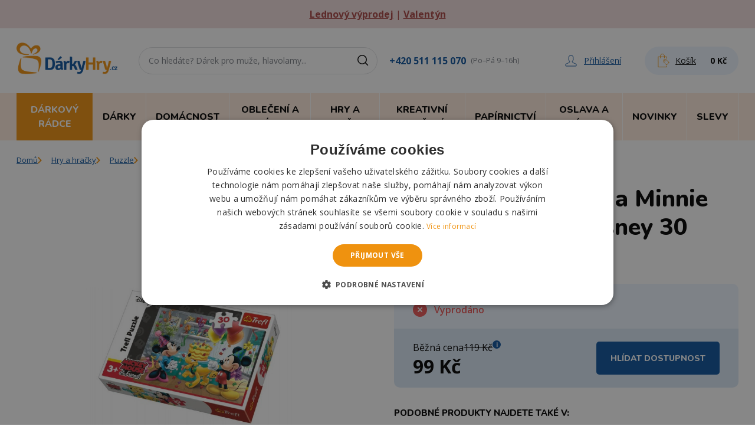

--- FILE ---
content_type: text/html; charset=utf-8
request_url: https://www.darkyhry.cz/11026-trefl-puzzle-mickey-a-minnie-slavi-narozeniny-disney-30-dilku.html
body_size: 31608
content:

<!DOCTYPE html>
<html lang="cs">
<head>
	<title>Trefl Puzzle Mickey a Minnie slaví narozeniny Disney 30 dílků | DárkyHry.cz</title>
  <meta charset="UTF-8">
  <meta http-equiv="X-UA-Compatible" content="IE=edge">
		<meta name="viewport" content="width=device-width, initial-scale=1.0, maximum-scale=1.0, user-scalable=no">
		<meta name="color-scheme" content="only">
		<meta name="author" content="DárkyHry.cz">
		<meta name="description" content="Malé dětské puzzle obsahující 30 dílků, s motivem postaviček Mickey a Minnie slaví narozeniny. Baleno v papírové krabici s obrázkem motivu.
Věk: od 3 letRozměr: 27 x 20 cm
">
		<meta name="keywords" content="">
		<meta property="og:title" content="Trefl Puzzle Mickey a Minnie slaví narozeniny Disney 30 dílků">
		<meta property="og:site_name" content="DárkyHry.cz">
		<meta property="og:type" content="product">
		<meta property="og:description" content="Malé dětské puzzle obsahující 30 dílků, s motivem postaviček Mickey a Minnie slaví narozeniny. Baleno v papírové krabici s obrázkem motivu.
Věk: od 3 letRozměr: 27 x 20 cm
">
		<meta property="og:image" content="https://www.darkyhry.cz/23748-large_default/trefl-puzzle-mickey-a-minnie-slavi-narozeniny-disney-30-dilku.jpg">
		<meta property="og:image:type" content="image/jpeg">
		<meta property="og:image:width" content="1000">
		<meta property="og:image:height" content="1000">
		<meta property="og:url" content="https://www.darkyhry.cz/11026-trefl-puzzle-mickey-a-minnie-slavi-narozeniny-disney-30-dilku.html">
		<meta property="product:pretax_price:amount" content="81.818181818182">
		<meta property="product:pretax_price:currency" content="CZK">
		<meta property="product:price:amount" content="99">
		<meta property="product:price:currency" content="CZK">
		<meta property="product:weight:value" content="0.174">
		<meta property="product:weight:units" content="kg">
  <link media="all" rel="stylesheet" href="/build/css/app.css?v18bc532d"/>
	<link rel="icon" href="/favicon.ico?v18bc532d"/>
	<link rel="canonical" href="https://www.darkyhry.cz/11026-trefl-puzzle-mickey-a-minnie-slavi-narozeniny-disney-30-dilku.html" />
	<script>window.dataLayer = window.dataLayer || []; function gtag(){ dataLayer.push(arguments); } gtag("consent", "default", { ad_storage: "granted", analytics_storage: "granted", functionality_storage: "granted", personalization_storage: "granted", security_storage: "granted", ad_personalization: "granted", ad_user_data: "granted", wait_for_update: 5000 }); gtag("set", "ads_data_redaction", true); dataLayer.push({"event": "defaultConsentsSet"});</script>
	<script type="text/javascript" charset="UTF-8" src="https://cdn.cookie-script.com/s/5690762f10a3a0e936e73147ef0539ce.js"></script>
	<script type="application/javascript">dataLayer.push({ 'event': 'Pageview', 'pagePath': window.location.href, 'pageTitle': document.title, 'pageType': "product", 'visitorType': 'customer' });</script><script>(function(w,d,s,l,i){ w[l]=w[l]||[];w[l].push({ 'gtm.start':new Date().getTime(),event:'gtm.js' });var f=d.getElementsByTagName(s)[0],j=d.createElement(s),dl=l!='dataLayer'?'&l='+l:'';j.async=true;j.src='https://www.googletagmanager.com/gtm.js?id='+i+dl;f.parentNode.insertBefore(j,f); })(window,document,'script','dataLayer','GTM-KHKB5B3M');</script>
	<script> (function (w, d, x, n, u, t, f, s, o) { f = 'LHInsights'; w[n] = w[f] = w[f] || function (n, d) { (w[f].q = w[f].q || []).push([n, d]) }; w[f].l = 1 * new Date(); s = d.createElement(x); s.async = 1; s.src = u + '?t=' + t; o = d.getElementsByTagName(x)[0]; o.parentNode.insertBefore(s, o) })(window, document, 'script', 'lhi', '//www.lhinsights.com/agent.js', 'xek75TUGTFK1DjR'); lhi('pageview'); </script>
	<script type="text/javascript">var _smartsupp = _smartsupp || { };_smartsupp.key = '6a6641e8780b1cecc91c3d02cd7519cdde07ca51';window.smartsupp||(function(d){ var s,c,o=smartsupp=function(){ o._.push(arguments)};o._=[];s=d.getElementsByTagName('script')[0];c=d.createElement('script');c.type='text/javascript';c.charset='utf-8';c.async=true;c.src='https://www.smartsuppchat.com/loader.js?';s.parentNode.insertBefore(c,s); })(document);</script>
</head>
<body class="text-black antialiased">
	<div class="lg:col-span-8 lg:order-1 py-3 bg-red-300 text-red-400 text-center"><div class="container relative sm:px-7"><p class="px-4 sm:px-0"><a href="https://www.darkyhry.cz/240-vyprodej" style="text-decoration:underline;"><b>Lednový výprodej</b></a>  |  <a href="https://www.darkyhry.cz/56-valentynske-darky" style="text-decoration:underline;"><b>Valentýn</b></a></p></div></div>
<div class="border-b lg:border-b-0">
  <div class="container lg:py-4 sm:px-7">
    <nav class="flex flex-wrap sm:flex-nowrap lg:items-center">
<button class="toggleNavbar cursor-pointer flex w-auto bg-orange-200 text-black p-3 items-center lg:hidden order-1 active mr-2">
  <div class="relative">
    <div class="w-5 h-0.5 mb-1 transition bg-black toggleNavbar-bar-1"></div>
    <div class="w-5 h-0.5 mb-1 transition bg-black toggleNavbar-bar-2"></div>
    <div class="w-5 h-0.5 transition bg-black toggleNavbar-bar-3"></div>
  </div>
  <div class="ml-2 font-nunito pt-0.5 text-[11px] font-bold uppercase hidden sm:block">Menu</div>
</button>
      <div class="p-2 lg:pl-0 order-2">
        <a href="/" class="block">
          <img class="max-w-[103px] lg:max-w-[171px] lg:mb-2" src="/img/logo.png" alt="DárkyHry.cz">
        </a>
      </div>
      <div class="hidden lg:flex items-center order-4 mx-auto xl:ml-5 2xl:ml-10">
        <a href="tel:+420511115070" class="text-blue hover:underline font-bold mr-2">+420 511 115 070</a><small class="text-gray">(Po–Pá 9–16h)</small>
      </div>
      <div class="flex xl:items-center ml-auto sm:ml-0 order-4">
        <div class="w-8 sm:hidden">
          <a href="#" data-collapse-toggle="search-input" class="group transition h-full flex items-center justify-center xl:rounded-3xl">
            <svg class="stroke-blue group-hover:stroke-black" fill="none" height="24" viewBox="0 0 24 24" width="24" xmlns="http://www.w3.org/2000/svg">
              <g stroke-width="1.5"><circle cx="10" cy="10" r="7.25"></circle><path d="m15.5 15.5 4 4" stroke-linecap="round"></path></g>
            </svg>
          </a>
        </div>
        <div class="w-8 mr-2 ml-1 lg:w-auto lg:mr-5 xl:mr-10">
<a href="/authenticate/" class="group transition h-full flex items-center justify-center text-blue">
  <svg class="stroke-blue" width="20" height="20" viewBox="0 0 20 20" fill="none" xmlns="http://www.w3.org/2000/svg">
    <path fill-rule="evenodd" clip-rule="evenodd" d="M18.5883 15.4738C15.6922 14.3545 12.4751 12.9635 12.2012 12.0962V11.1875C12.8039 10.573 13.2814 9.71434 13.5631 8.71008C14.2285 8.24043 14.4085 7.26512 13.8449 6.57395V4.5388C13.8449 2.43791 12.6786 1 10.0016 1C7.39505 1 6.15045 2.43791 6.15045 4.5388V6.57473C5.5947 7.26355 5.7669 8.23886 6.44006 8.71008C6.72185 9.71434 7.19158 10.573 7.7943 11.1875V12.0962C7.52816 12.962 4.30321 14.3537 1.40704 15.4738C1.16439 15.5701 1 15.8104 1 16.0789V18.3528C1 18.7097 1.28184 19.0001 1.63407 19.0001H18.3614C18.7136 19.0001 19.0032 18.7097 19.0032 18.3528V16.0789C19.0032 15.8104 18.8388 15.5693 18.5883 15.4738Z" stroke-miterlimit="2" stroke-linecap="round" stroke-linejoin="round"></path>
  </svg>
  <span class="hidden xl:inline ml-3 text-sm underline group-hover:no-underline">Přihlášení</span>
</a>
        </div>
        <div class="w-12 lg:w-auto" id="snippet--cart">

<a href="/kosik" class="group xl:transition h-full flex items-center justify-center bg-blue-100 hover:bg-blue-200 lg:hover:bg-blue-100 lg:rounded-3xl lg:py-3 lg:px-5">
  <div class="flex relative items-center">
    <svg class="stroke-orange" fill="none" height="24" viewBox="0 0 24 24" width="24" xmlns="http://www.w3.org/2000/svg">
      <clipPath id="basketIcon"><path d="m0 0h24v24h-24z"></path></clipPath><g clip-path="url(#basketIcon)" stroke-linecap="round" stroke-linejoin="round" stroke-miterlimit="10"><path d="m21.011 14.7025-4.538-4.4947c-.0624-.0614-.1468-.096-.2352-.096l-.2409.001-3.433.0163c-.1891.0029-.3312.1546-.3302.3341.0009.2256-.0432 3.7478.1161 3.9081.073.072 4.5428 4.5168 4.6359 4.5581.0681.0317.1497.0413.2246.0192.0365-.0096.1056-.0451.145-.0854l3.6576-3.6922c.1296-.1296.1286-.3398-.0019-.4685z"></path><path d="m13.6967 12.7043c-.294-.2938-.2942-.7703-.0004-1.0644.2938-.294.7703-.2943 1.0644-.0005.294.2938.2942.7704.0004 1.0644-.2938.2941-.7703.2943-1.0644.0005z"></path><path d="m17.2587 20.7103v1.8902h-14.38748v-17.26847h14.38748v2.69568"></path><path d="m13.3998 7.22255v-3.20064c0-1.85856-1.416-3.541441-3.2746-3.541441h-.0585c-1.85857 0-3.38689 1.682881-3.38689 3.541441v3.20064"></path></g>
    </svg>
    <span class="hidden xl:block text-sm underline group-hover:no-underline pl-2 pr-2.5 xl:pr-4">Košík</span>
  </div>
  <span class="hidden lg:block font-bold text-sm ml-2">0&nbsp;Kč</span>
</a>        </div>
      </div>
      <div id="search-input" class="hidden border-t sm:border-0 p-2 px-3 xl:px-0 mx-auto lg:mx-0 xl:ml-7 2xl:ml-[70px] bg-gray-50 sm:bg-transparent order-5 w-full lg:pb-0 sm:block lg:pt-0 sm:max-w-[405px] lg:max-w-[360px] xl:max-w-[405px] sm:order-3">

<label for="fulltext-search" class="sr-only"></label>
<div class="relative">
	<div data-reqUrl="/11026-trefl-puzzle-mickey-a-minnie-slavi-narozeniny-disney-30-dilku.html?do=search" data-enterUrl="/vyhledavani?s=_TEXT_">
		<div class="flex absolute inset-y-0 right-0 items-center pr-3 pointer-events-none">
			<svg class="stroke-black" fill="none" height="24" viewBox="0 0 24 24" width="24" xmlns="http://www.w3.org/2000/svg">
				<g stroke-width="1.5"><circle cx="10" cy="10" r="7.25"></circle><path d="m15.5 15.5 4 4" stroke-linecap="round"></path></g>
			</svg>
		</div>
		<input type="text" id="fulltext-search" name="search" class="rounded-3xl border-gray-200 placeholder-gray py-2 lg:py-3 text-sm border focus:ring-blue focus:border-blue w-full block pr-10 pl-4" placeholder="Co hledáte? Dárek pro muže, hlavolamy..." />
	</div>

<div class="absolute w-full z-50 mt-1 px-4" data-autoComplete data-autoComplete-input="fulltext-search">
	<div class="hidden border-list shadow grid border rounded overflow-hidden bg-white max-h-[280px] overflow-scroll"></div>
</div>
</div>
      </div>
    </nav>
  </div>
  <div>

	<nav id="header-nav" class="hidden lg:block lg:bg-orange-200 w-full"> <div class="container lg:flex sm:px-7 relative"> <button data-dropdown-toggle="menu-dropdown-940" class="flex w-ful lg:w-auto items-center p-3 bg-orange text-white border-t border-white font-nunito font-extrabold uppercase hover:bg-blue lg:text-xs lg:border-t-0 lg:border-r xl:text-base xl:px-4 xl:py-4 xl:transition 2xl:px-6"> <span>Dárkový rádce</span> <svg class="ml-auto lg:hidden lg:rotate-90" width="7" height="12" viewBox="0 0 7 12" fill="none" xmlns="http://www.w3.org/2000/svg"> <path fill-rule="evenodd" clip-rule="evenodd" d="M1.2973 0L0 1.33333L4.26255 5.71429L0 10.0952L1.2973 11.4286L6.85714 5.71429L1.2973 0Z" fill="currentColor"></path> </svg> </button> <div id="menu-dropdown-940" class="hidden w-full lg:px-7 z-40"> <div class="bg-white lg:shadow-2xl sm:border-x lg:border-0"> <div class="grid p-4 py-7 gap-7 lg:p-7 sm:grid-cols-2 md:grid-cols-3 xl:grid-cols-4"> <div class="relative pl-11 group"> <div class="absolute left-3 h-full border-l group-hover:border-orange transition"></div> <div class="absolute -top-0.5 left-[-3px] max-w-[30px] bg-white pb-2"> <img alt="Lednový VÝPRODEJ" class=" " src="/img/c/240-0_thumb.jpg" /> </div> <a href="/240-vyprodej" class="font-nunito font-bold hover:underline">Lednový VÝPRODEJ</a> <div> </div> </div> <div class="relative pl-11 group"> <div class="absolute left-3 h-full border-l group-hover:border-orange transition"></div> <div class="absolute -top-0.5 left-[-3px] max-w-[30px] bg-white pb-2"> <img alt="Valentýnské dárky" class=" " src="/img/c/56-0_thumb.jpg" /> </div> <a href="/56-valentynske-darky" class="font-nunito font-bold hover:underline">Valentýnské dárky</a> <div> <a href="/311-valentynske-darky-pro-zeny" class="text-sm hover:underline">Valentýn pro ženy</a><span class="text-gray-500">|</span> <a href="/312-valentynske-darky-pro-muze" class="text-sm hover:underline">Valentýn pro muže</a><span class="text-gray-500">|</span> <a href="/313-valentynske-darky-pro-oba" class="text-sm hover:underline">Valentýn pro oba</a><span class="text-gray-500">|</span> <a href="/1212-valentyn-pro-odvazne" class="text-sm hover:underline">Valentýn pro odvážné</a><span class="text-gray-500">|</span> <a href="/1213-hrnky-a-sklenicky" class="text-sm hover:underline">Hrnky a skleničky</a><span class="text-gray-500">|</span> <a href="/1214-cokolada-caj-a-sladkosti" class="text-sm hover:underline">Čokolády, čaje a sladkosti</a><span class="text-gray-500">|</span> <a href="/1215-polstare" class="text-sm hover:underline">Polštáře</a><span class="text-gray-500">|</span> <a href="/1216-sperky-a-privesky" class="text-sm hover:underline">Šperky a přívěsky</a><span class="text-gray-500">|</span> <a href="/1217-plysaci-z-lasky" class="text-sm hover:underline">Plyšáci z lásky</a><span class="text-gray-500">|</span> <a href="/1218-zamilovana-dekorace" class="text-sm hover:underline">Zamilovaná dekorace</a> </div> </div> <div class="relative pl-11 group"> <div class="absolute left-3 h-full border-l group-hover:border-orange transition"></div> <div class="absolute -top-0.5 left-[-3px] max-w-[30px] bg-white pb-2"> <img alt="Dárky k narozeninám" class=" " src="/img/c/50-0_thumb.jpg" /> </div> <a href="/50-darky-k-narozeninam" class="font-nunito font-bold hover:underline">Dárky k narozeninám</a> <div> <a href="/1064-znameni-zverokruhu" class="text-sm hover:underline">Znamení zvěrokruhu</a><span class="text-gray-500">|</span> <a href="/159-darek-k-narozeni-ditete" class="text-sm hover:underline">Narození dítěte</a><span class="text-gray-500">|</span> <a href="/1224-do-10-let" class="text-sm hover:underline">Do 10 let</a><span class="text-gray-500">|</span>  <a href="/160-darek-k-18-osmnactinam" class="text-sm hover:underline">18 osmnáctiny</a><span class="text-gray-500">|</span> <a href="/161-darek-k-20-dvacetinam" class="text-sm hover:underline">20 dvacetiny</a><span class="text-gray-500">|</span> <a href="/202-darek-k-25-petadvacetinam" class="text-sm hover:underline">25 pětadvacetiny</a><span class="text-gray-500">|</span> <a href="/162-darek-k-30-tricetinam" class="text-sm hover:underline">30 třicetiny</a><span class="text-gray-500">|</span> <a href="/245-darek-k-35-petatricetinam" class="text-sm hover:underline">35 pětatřicetiny</a><span class="text-gray-500">|</span> <a href="/163-darek-k-40-ctyricetinam" class="text-sm hover:underline">40 čtyřicetiny</a><span class="text-gray-500">|</span> <a href="/194-darek-k-45-petactyricetinam" class="text-sm hover:underline">45 pětačtyřicetiny</a><span class="text-gray-500">|</span> <a href="/164-darek-k-50-padesatinam" class="text-sm hover:underline">50 padesátiny</a><span class="text-gray-500">|</span> <a href="/244-darek-k-55-petapadesatinam" class="text-sm hover:underline">55 pětapadesátiny</a><span class="text-gray-500">|</span> <a href="/165-darek-k-60-sedesatinam" class="text-sm hover:underline">60 šedesátiny</a><span class="text-gray-500">|</span> <a href="/193-darek-k-65-petasedesatinam" class="text-sm hover:underline">65 pětašedesátiny</a><span class="text-gray-500">|</span> <a href="/166-darek-k-70-sedmdesatinam" class="text-sm hover:underline">70 sedmdesátiny</a><span class="text-gray-500">|</span> <a href="/1219-75-petasedmdesatiny" class="text-sm hover:underline">75 pětasedmdesátiny</a><span class="text-gray-500">|</span> <a href="/167-darek-k-80-osmdesatinam" class="text-sm hover:underline">80 osmdesátiny</a><span class="text-gray-500">|</span> <a href="/1220-85-petaosmdesatiny" class="text-sm hover:underline">85 pětaosmdesátiny</a><span class="text-gray-500">|</span> <a href="/1221-90-devadesatiny" class="text-sm hover:underline">90 devadesátiny</a><span class="text-gray-500">|</span> <a href="/1223-mesic-v-roce" class="text-sm hover:underline">Měsíc v roce</a><span class="text-gray-500">|</span> <a href="/1222-ostatni-k-narozeninam" class="text-sm hover:underline">Ostatní k narozeninám</a> </div> </div> <div class="relative pl-11 group"> <div class="absolute left-3 h-full border-l group-hover:border-orange transition"></div> <div class="absolute -top-0.5 left-[-3px] max-w-[30px] bg-white pb-2"> <img alt="Dárky se jménem" class=" " src="/img/c/1237-0_thumb.jpg" /> </div> <a href="/1237-darky-se-jmenem" class="font-nunito font-bold hover:underline">Dárky se jménem</a> <div> <a href="/1239-jmena-na-a" class="text-sm hover:underline">Jména na A</a><span class="text-gray-500">|</span> <a href="/1240-jmena-na-b" class="text-sm hover:underline">Jména na B</a><span class="text-gray-500">|</span> <a href="/1242-jmena-na-d" class="text-sm hover:underline">Jména na D</a><span class="text-gray-500">|</span> <a href="/1243-jmena-na-e" class="text-sm hover:underline">Jména na E</a><span class="text-gray-500">|</span> <a href="/1244-jmena-na-f" class="text-sm hover:underline">Jména na F</a><span class="text-gray-500">|</span> <a href="/1245-jmena-na-g" class="text-sm hover:underline">Jména na G</a><span class="text-gray-500">|</span> <a href="/1246-jmena-na-h" class="text-sm hover:underline">Jména na H</a><span class="text-gray-500">|</span> <a href="/1247-jmena-na-i" class="text-sm hover:underline">Jména na I</a><span class="text-gray-500">|</span> <a href="/1248-jmena-na-j" class="text-sm hover:underline">Jména na J</a><span class="text-gray-500">|</span> <a href="/1249-jmena-na-k" class="text-sm hover:underline">Jména na K</a><span class="text-gray-500">|</span> <a href="/1250-jmena-na-l" class="text-sm hover:underline">Jména na L</a><span class="text-gray-500">|</span> <a href="/1251-jmena-na-m" class="text-sm hover:underline">Jména na M</a><span class="text-gray-500">|</span> <a href="/1252-jmena-na-n" class="text-sm hover:underline">Jména na N</a><span class="text-gray-500">|</span> <a href="/1253-jmena-na-o" class="text-sm hover:underline">Jména na O</a><span class="text-gray-500">|</span> <a href="/1254-jmena-na-p" class="text-sm hover:underline">Jména na P</a><span class="text-gray-500">|</span> <a href="/1256-jmena-na-r" class="text-sm hover:underline">Jména na R</a><span class="text-gray-500">|</span> <a href="/1257-jmena-na-s-s" class="text-sm hover:underline">Jména na S, Š</a><span class="text-gray-500">|</span> <a href="/1258-jmena-na-t" class="text-sm hover:underline">Jména na T</a><span class="text-gray-500">|</span> <a href="/1260-jmena-na-v" class="text-sm hover:underline">Jména na V</a><span class="text-gray-500">|</span> <a href="/1261-jmena-na-z-z" class="text-sm hover:underline">Jména na Z, Ž</a> </div> </div> <div class="relative pl-11 group"> <div class="absolute left-3 h-full border-l group-hover:border-orange transition"></div> <div class="absolute -top-0.5 left-[-3px] max-w-[30px] bg-white pb-2"> <img alt="Dárky pro muže" class=" " src="/img/c/88-0_thumb.jpg" /> </div> <a href="/88-darky-pro-muze" class="font-nunito font-bold hover:underline">Dárky pro muže</a> <div> <a href="/31-darek-pro-tatinka" class="text-sm hover:underline">Tatínek</a><span class="text-gray-500">|</span> <a href="/39-darek-pro-dedecka" class="text-sm hover:underline">Dědeček</a><span class="text-gray-500">|</span> <a href="/33-darek-pro-bratra" class="text-sm hover:underline">Bratr</a><span class="text-gray-500">|</span> <a href="/1444-darky-pro-syna" class="text-sm hover:underline">Syn</a><span class="text-gray-500">|</span> <a href="/1109-strejda" class="text-sm hover:underline">Strejda</a><span class="text-gray-500">|</span> <a href="/35-darek-pro-pritele" class="text-sm hover:underline">Přítel</a><span class="text-gray-500">|</span> <a href="/37-darek-pro-manzela" class="text-sm hover:underline">Manžel</a><span class="text-gray-500">|</span> <a href="/44-darek-pro-kamarada" class="text-sm hover:underline">Kamarád</a><span class="text-gray-500">|</span> <a href="/42-darek-pro-milence" class="text-sm hover:underline">Milenec</a> </div> </div> <div class="relative pl-11 group"> <div class="absolute left-3 h-full border-l group-hover:border-orange transition"></div> <div class="absolute -top-0.5 left-[-3px] max-w-[30px] bg-white pb-2"> <img alt="Dárky pro ženy" class=" " src="/img/c/89-0_thumb.jpg" /> </div> <a href="/89-darky-pro-zeny" class="font-nunito font-bold hover:underline">Dárky pro ženy</a> <div> <a href="/30-darek-pro-maminku" class="text-sm hover:underline">Maminka</a><span class="text-gray-500">|</span> <a href="/38-darek-pro-babicku" class="text-sm hover:underline">Babička</a><span class="text-gray-500">|</span> <a href="/32-darek-pro-sestru" class="text-sm hover:underline">Sestra</a><span class="text-gray-500">|</span> <a href="/1443-dcera" class="text-sm hover:underline">Dcera</a><span class="text-gray-500">|</span> <a href="/157-darek-pro-tchyni" class="text-sm hover:underline">Tchýně</a><span class="text-gray-500">|</span> <a href="/1108-teta" class="text-sm hover:underline">Teta</a><span class="text-gray-500">|</span> <a href="/34-darek-pro-pritelkyni" class="text-sm hover:underline">Přítelkyně</a><span class="text-gray-500">|</span> <a href="/36-darek-pro-manzelku" class="text-sm hover:underline">Manželka</a><span class="text-gray-500">|</span> <a href="/43-darek-pro-kamaradku" class="text-sm hover:underline">Kamarádka</a><span class="text-gray-500">|</span> <a href="/41-darek-pro-milenku" class="text-sm hover:underline">Milenka</a> </div> </div> <div class="relative pl-11 group"> <div class="absolute left-3 h-full border-l group-hover:border-orange transition"></div> <div class="absolute -top-0.5 left-[-3px] max-w-[30px] bg-white pb-2"> <img alt="Dárky pro děti" class=" " src="/img/c/40-0_thumb.jpg" /> </div> <a href="/40-darky-pro-deti" class="font-nunito font-bold hover:underline">Dárky pro děti</a> <div> <a href="/1549-hracky-pro-deti" class="text-sm hover:underline">Hračky pro děti</a><span class="text-gray-500">|</span> <a href="/1550-tvoreni-pro-deti" class="text-sm hover:underline">Tvoření pro děti</a><span class="text-gray-500">|</span> <a href="/1551-skolni-potreby" class="text-sm hover:underline">Školní potřeby</a> </div> </div> <div class="relative pl-11 group"> <div class="absolute left-3 h-full border-l group-hover:border-orange transition"></div> <div class="absolute -top-0.5 left-[-3px] max-w-[30px] bg-white pb-2"> <img alt="Podle příležitosti" class=" " src="/img/c/158-0_thumb.jpg" /> </div> <a href="/158-darky-podle-prilezitosti" class="font-nunito font-bold hover:underline">Podle příležitosti</a> <div> <a href="/61-svatebni-dary" class="text-sm hover:underline">Svatební dary</a><span class="text-gray-500">|</span> <a href="/246-rozlucka-se-svobodou" class="text-sm hover:underline">Rozlučka se svobodou</a><span class="text-gray-500">|</span> <a href="/190-darek-pro-stesti" class="text-sm hover:underline">Pro štěstí</a><span class="text-gray-500">|</span> <a href="/1091-jaro" class="text-sm hover:underline">Jaro</a><span class="text-gray-500">|</span> <a href="/51-darek-k-vyroci" class="text-sm hover:underline">Výročí</a><span class="text-gray-500">|</span> <a href="/52-darky-k-svatku" class="text-sm hover:underline">Svátek</a><span class="text-gray-500">|</span> <a href="/55-darek-k-maturite" class="text-sm hover:underline">Maturita</a><span class="text-gray-500">|</span> <a href="/53-darky-k-promoci" class="text-sm hover:underline">Promoce</a><span class="text-gray-500">|</span> <a href="/57-den-matek" class="text-sm hover:underline">Den matek</a><span class="text-gray-500">|</span> <a href="/1133-den-otcu" class="text-sm hover:underline">Den otců</a><span class="text-gray-500">|</span> <a href="/1622-den-deti" class="text-sm hover:underline">Den dětí</a><span class="text-gray-500">|</span> <a href="/60-darek-ke-kolaudaci" class="text-sm hover:underline">Kolaudace</a><span class="text-gray-500">|</span> <a href="/1077-darky-k-mdz" class="text-sm hover:underline">Dárky k MDŽ</a><span class="text-gray-500">|</span> <a href="/1235-april" class="text-sm hover:underline">Apríl</a><span class="text-gray-500">|</span> <a href="/1078-velikonoce" class="text-sm hover:underline">Velikonoce</a><span class="text-gray-500">|</span> <a href="/1161-halloween" class="text-sm hover:underline">Halloween</a><span class="text-gray-500">|</span> <a href="/63-darky-na-party" class="text-sm hover:underline">Na párty</a><span class="text-gray-500">|</span> <a href="/1160-mikulas" class="text-sm hover:underline">Mikuláš</a><span class="text-gray-500">|</span> <a href="/59-vanocni-darky" class="text-sm hover:underline">Vánoční dárky</a><span class="text-gray-500">|</span> <a href="/309-silvestr" class="text-sm hover:underline">Silvestr</a> </div> </div> <div class="relative pl-11 group"> <div class="absolute left-3 h-full border-l group-hover:border-orange transition"></div> <div class="absolute -top-0.5 left-[-3px] max-w-[30px] bg-white pb-2">  <img alt="Podle hobby" class=" " src="/img/c/239-0_thumb.jpg" /> </div> <a href="/239-podle-zamestnani-a-hobby" class="font-nunito font-bold hover:underline">Podle hobby</a> <div> <a href="/155-darek-pro-pivare" class="text-sm hover:underline">Pivař</a><span class="text-gray-500">|</span> <a href="/186-ucitel-ka" class="text-sm hover:underline">Učitel/ka</a><span class="text-gray-500">|</span> <a href="/183-darek-pro-rybare" class="text-sm hover:underline">Rybář</a><span class="text-gray-500">|</span> <a href="/238-darky-pro-fotografy" class="text-sm hover:underline">Fotograf</a><span class="text-gray-500">|</span> <a href="/184-darek-pro-ridice" class="text-sm hover:underline">Řidič</a><span class="text-gray-500">|</span> <a href="/249-darky-pro-turistu" class="text-sm hover:underline">Turista</a><span class="text-gray-500">|</span> <a href="/179-darek-pro-kutila" class="text-sm hover:underline">Kutil</a><span class="text-gray-500">|</span> <a href="/187-darek-pro-vinare" class="text-sm hover:underline">Vinař</a><span class="text-gray-500">|</span> <a href="/236-darky-pro-hudebniky-a-muzikanty" class="text-sm hover:underline">Hudebník</a><span class="text-gray-500">|</span> <a href="/175-darek-pro-fotbalistu" class="text-sm hover:underline">Fotbalista</a><span class="text-gray-500">|</span> <a href="/182-darek-pro-myslivce" class="text-sm hover:underline">Myslivec</a><span class="text-gray-500">|</span> <a href="/1048-sportovec" class="text-sm hover:underline">Sportovec</a><span class="text-gray-500">|</span> <a href="/180-darek-pro-lekare" class="text-sm hover:underline">Lékař</a><span class="text-gray-500">|</span> <a href="/1508-policista" class="text-sm hover:underline">Policista</a><span class="text-gray-500">|</span> <a href="/181-darek-pro-motorkare" class="text-sm hover:underline">Motorkář</a><span class="text-gray-500">|</span> <a href="/177-darek-pro-hasice" class="text-sm hover:underline">Hasič</a><span class="text-gray-500">|</span> <a href="/237-darky-pro-houbare" class="text-sm hover:underline">Houbař</a><span class="text-gray-500">|</span> <a href="/174-darek-pro-cyklistu" class="text-sm hover:underline">Cyklista</a><span class="text-gray-500">|</span> <a href="/185-darek-pro-tenistu" class="text-sm hover:underline">Tenista</a><span class="text-gray-500">|</span> <a href="/253-darky-pro-hokejistu" class="text-sm hover:underline">Hokejista</a><span class="text-gray-500">|</span> <a href="/176-darek-pro-golfistu" class="text-sm hover:underline">Golfista</a><span class="text-gray-500">|</span> <a href="/1079-darky-pro-duchodce" class="text-sm hover:underline">Důchodce</a><span class="text-gray-500">|</span> <a href="/1210-hrac-gamer" class="text-sm hover:underline">Hráč, gamer</a><span class="text-gray-500">|</span> <a href="/1449-milovnik-psu" class="text-sm hover:underline">Milovník psů</a><span class="text-gray-500">|</span> <a href="/1557-milovnik-kocek" class="text-sm hover:underline">Milovník koček</a><span class="text-gray-500">|</span> <a href="/1558-milovnik-koni" class="text-sm hover:underline">Milovník koní</a><span class="text-gray-500">|</span> <a href="/1509-vojak" class="text-sm hover:underline">Voják</a><span class="text-gray-500">|</span> <a href="/293-do-prace" class="text-sm hover:underline">Do práce</a><span class="text-gray-500">|</span> <a href="/1515-milovnik-vlaku" class="text-sm hover:underline">Milovník vlaků</a><span class="text-gray-500">|</span> <a href="/1579-darky-pro-basketbalistu" class="text-sm hover:underline">Basketbalista</a><span class="text-gray-500">|</span> <a href="/1601-darky-pro-zahradkare" class="text-sm hover:underline">Zahrádkář</a><span class="text-gray-500">|</span> <a href="/1614-darky-pro-kuchare" class="text-sm hover:underline">Kuchař</a><span class="text-gray-500">|</span> <a href="/1697-automechanik" class="text-sm hover:underline">Automechanik</a><span class="text-gray-500">|</span> <a href="/1702-kadernice" class="text-sm hover:underline">Kadeřnice</a><span class="text-gray-500">|</span> <a href="/1698-kosmeticka" class="text-sm hover:underline">Kosmetička</a><span class="text-gray-500">|</span> <a href="/1699-rasarka" class="text-sm hover:underline">Řasařka</a><span class="text-gray-500">|</span> <a href="/1700-kuryr" class="text-sm hover:underline">Kurýr</a><span class="text-gray-500">|</span> <a href="/1701-skladnik" class="text-sm hover:underline">Skladník</a> </div> </div> <div class="relative pl-11 group"> <div class="absolute left-3 h-full border-l group-hover:border-orange transition"></div> <div class="absolute -top-0.5 left-[-3px] max-w-[30px] bg-white pb-2"> <img alt="Pro rodinu a přátele" class=" " src="/img/c/290-0_thumb.jpg" /> </div> <a href="/290-pro-rodinu" class="font-nunito font-bold hover:underline">Pro rodinu a přátele</a> <div> <a href="/1498-darky-pro-rodice" class="text-sm hover:underline">Rodiče</a><span class="text-gray-500">|</span> <a href="/1600-darky-pro-seniory" class="text-sm hover:underline">Senior</a><span class="text-gray-500">|</span> <a href="/45-darek-pro-zviratko" class="text-sm hover:underline">Domácí mazlíčci</a> </div> </div> <div class="relative pl-11 group"> <div class="absolute left-3 h-full border-l group-hover:border-orange transition"></div> <div class="absolute -top-0.5 left-[-3px] max-w-[30px] bg-white pb-2"> <img alt="Z filmů, seriálů a her" class=" " src="/img/c/698-0_thumb.jpg" /> </div> <a href="/698-z-filmu-serialu-a-her" class="font-nunito font-bold hover:underline">Z filmů, seriálů a her</a> <div> <a href="/707-auta-cars" class="text-sm hover:underline">Auta, Cars</a><span class="text-gray-500">|</span> <a href="/1663-bluey" class="text-sm hover:underline">Bluey</a><span class="text-gray-500">|</span> <a href="/930-bing" class="text-sm hover:underline">Bing</a><span class="text-gray-500">|</span> <a href="/908-dinosauri" class="text-sm hover:underline">Dinosauři</a><span class="text-gray-500">|</span> <a href="/1181-gabinin-kouzelny-domek-gabby-s-dollhouse" class="text-sm hover:underline">Gábinin kouzelný domek, Gabby's dollhouse</a><span class="text-gray-500">|</span> <a href="/932-harry-potter" class="text-sm hover:underline">Harry Potter</a><span class="text-gray-500">|</span> <a href="/934-hrdinove-z-komixu" class="text-sm hover:underline">Hrdinové z komixů</a><span class="text-gray-500">|</span> <a href="/907-jednorozci" class="text-sm hover:underline">Jednorožci</a><span class="text-gray-500">|</span> <a href="/710-krtecek" class="text-sm hover:underline">Krteček</a><span class="text-gray-500">|</span> <a href="/713-ledove-kralovstvi-frozen" class="text-sm hover:underline">Ledové království, Frozen</a><span class="text-gray-500">|</span> <a href="/725-masa-a-medved" class="text-sm hover:underline">Máša a medvěd</a><span class="text-gray-500">|</span> <a href="/1620-medvidek-pu" class="text-sm hover:underline">Medvídek Pú</a><span class="text-gray-500">|</span> <a href="/704-mickey-mouse-a-kamaradi" class="text-sm hover:underline">Mickey Mouse a kamarádi</a><span class="text-gray-500">|</span> <a href="/938-mimoni" class="text-sm hover:underline">Mimoni</a><span class="text-gray-500">|</span> <a href="/1595-minecraft" class="text-sm hover:underline">Minecraft</a><span class="text-gray-500">|</span> <a href="/1177-nebulous-stars" class="text-sm hover:underline">Nebulous Stars</a><span class="text-gray-500">|</span>  <a href="/754-pat-a-mat" class="text-sm hover:underline">Pat a Mat</a><span class="text-gray-500">|</span> <a href="/1636-pokemon" class="text-sm hover:underline">Pokémon</a><span class="text-gray-500">|</span> <a href="/716-prasatko-peppa" class="text-sm hover:underline">Prasátko Peppa</a><span class="text-gray-500">|</span> <a href="/756-princezny" class="text-sm hover:underline">Princezny</a><span class="text-gray-500">|</span> <a href="/719-sofie-prvni" class="text-sm hover:underline">Sofie První</a><span class="text-gray-500">|</span> <a href="/1562-sonic" class="text-sm hover:underline">Sonic</a><span class="text-gray-500">|</span> <a href="/1637-spiderman" class="text-sm hover:underline">Spiderman</a><span class="text-gray-500">|</span> <a href="/1623-squid-game" class="text-sm hover:underline">Squid Game</a><span class="text-gray-500">|</span> <a href="/933-star-wars" class="text-sm hover:underline">Star Wars</a><span class="text-gray-500">|</span> <a href="/1563-stitch" class="text-sm hover:underline">Stitch</a><span class="text-gray-500">|</span> <a href="/701-tlapkova-patrola" class="text-sm hover:underline">Tlapková patrola</a> </div> </div> </div> <a href="/940-darkovy-radce" class="btn-blue btn-sm block text-center rounded-none">Zobrazit vše z kategorie Dárkový rádce</a> </div> </div> <button data-dropdown-toggle="menu-dropdown-156" class="flex w-full lg:w-auto items-center bg-orange-200 p-3 border-t border-white font-nunito font-extrabold uppercase hover:bg-blue focus:bg-blue hover:text-white focus:text-white lg:text-xs lg:px-3.5 lg:py-4 lg:border-t-0 lg:border-r xl:text-base xl:px-4 xl:transition 2xl:px-6"> <span>Dárky</span> <svg class="ml-auto lg:hidden lg:rotate-90" width="7" height="12" viewBox="0 0 7 12" fill="none" xmlns="http://www.w3.org/2000/svg"> <path fill-rule="evenodd" clip-rule="evenodd" d="M1.2973 0L0 1.33333L4.26255 5.71429L0 10.0952L1.2973 11.4286L6.85714 5.71429L1.2973 0Z" fill="currentColor"></path> </svg> </button> <div id="menu-dropdown-156" class="hidden w-full lg:px-7 z-40"> <div class="bg-white lg:shadow-2xl sm:border-x lg:border-0"> <div class="grid p-4 py-7 gap-7 lg:p-7 sm:grid-cols-2 md:grid-cols-3 xl:grid-cols-4"> <div class="relative pl-11 group"> <div class="absolute left-3 h-full border-l group-hover:border-orange transition"></div> <div class="absolute -top-0.5 left-[-3px] max-w-[30px] bg-white pb-2"> <img alt="Alkoholové dárky" class=" " src="/img/c/24-0_thumb.jpg" /> </div> <a href="/24-alkoholove-darky" class="font-nunito font-bold hover:underline">Alkoholové dárky</a> <div> <a href="/168-pivni-darky" class="text-sm hover:underline">Pivní dárky</a><span class="text-gray-500">|</span> <a href="/1042-placatky-a-butylky" class="text-sm hover:underline">Placatky a butylky</a><span class="text-gray-500">|</span> <a href="/252-sklenice-na-vino" class="text-sm hover:underline">Sklenice na víno</a><span class="text-gray-500">|</span> <a href="/677-stojany-na-vino" class="text-sm hover:underline">Stojany na víno</a><span class="text-gray-500">|</span> <a href="/1624-darkova-vina" class="text-sm hover:underline">Dárková vína</a><span class="text-gray-500">|</span> <a href="/214-panaky" class="text-sm hover:underline">Panáky</a><span class="text-gray-500">|</span> <a href="/216-otviraky" class="text-sm hover:underline">Otvíráky</a><span class="text-gray-500">|</span> <a href="/131-lecive-knihy" class="text-sm hover:underline">Léčivé knihy</a><span class="text-gray-500">|</span> <a href="/195-tricka-na-flasku" class="text-sm hover:underline">Trička na flašku</a><span class="text-gray-500">|</span> <a href="/266-ostatni-alkoholove-darky" class="text-sm hover:underline">Ostatní alkoholové dárky</a> </div> </div> <div class="relative pl-11 group"> <div class="absolute left-3 h-full border-l group-hover:border-orange transition"></div> <div class="absolute -top-0.5 left-[-3px] max-w-[30px] bg-white pb-2"> <img alt="Dárková kosmetika" class=" " src="/img/c/227-0_thumb.jpg" /> </div> <a href="/227-darkova-kosmetika" class="font-nunito font-bold hover:underline">Dárková kosmetika</a> <div> <a href="/94-kosmeticke-balicky" class="text-sm hover:underline">Kosmetické balíčky</a><span class="text-gray-500">|</span> <a href="/229-darkove-sprchove-gely" class="text-sm hover:underline">Sprchové gely</a><span class="text-gray-500">|</span> <a href="/228-rucne-vyrabena-mydla" class="text-sm hover:underline">Ručně vyráběná mýdla</a><span class="text-gray-500">|</span> <a href="/230-pivni-kosmetika" class="text-sm hover:underline">Pivní kosmetika</a><span class="text-gray-500">|</span> <a href="/231-rumova-kosmetika" class="text-sm hover:underline">Rumová kosmetika</a><span class="text-gray-500">|</span> <a href="/1170-kosmetika-do-vany" class="text-sm hover:underline">Kosmetika do vany</a><span class="text-gray-500">|</span> <a href="/267-ostatni-kosmetika" class="text-sm hover:underline">Ostatní kosmetika</a> </div> </div> <div class="relative pl-11 group"> <div class="absolute left-3 h-full border-l group-hover:border-orange transition"></div> <div class="absolute -top-0.5 left-[-3px] max-w-[30px] bg-white pb-2"> <img alt="Čokoládové dárky" class=" " src="/img/c/99-0_thumb.jpg" /> </div> <a href="/99-cokoladove-darky" class="font-nunito font-bold hover:underline">Čokoládové dárky</a> <div> <a href="/263-cokoladove-figurky" class="text-sm hover:underline">Čokoládové figurky</a><span class="text-gray-500">|</span> <a href="/296-cokoladove-kazety" class="text-sm hover:underline">Čokoládové kazety</a><span class="text-gray-500">|</span> <a href="/264-darkove-cokolady" class="text-sm hover:underline">Dárkové čokolády</a><span class="text-gray-500">|</span> <a href="/1566-bonboniery" class="text-sm hover:underline">Bonboniéry</a><span class="text-gray-500">|</span> <a href="/265-ostatni-cokolady" class="text-sm hover:underline">Ostatní čokolády</a> </div> </div> <div class="relative pl-11 group"> <div class="absolute left-3 h-full border-l group-hover:border-orange transition"></div> <div class="absolute -top-0.5 left-[-3px] max-w-[30px] bg-white pb-2"> <img alt="Obálky na peníze" class=" " src="/img/c/919-0_thumb.jpg" /> </div> <a href="/919-obalky-na-penize" class="font-nunito font-bold hover:underline">Obálky na peníze</a> <div> <a href="/1553-drevene-obalky-na-penize" class="text-sm hover:underline">Dřevěné obálky na peníze</a><span class="text-gray-500">|</span> <a href="/1554-drevene-karty-na-penize" class="text-sm hover:underline">Dřevěné karty na peníze</a><span class="text-gray-500">|</span> <a href="/1555-papirove-obalky-na-penize" class="text-sm hover:underline">Papírové obálky na peníze</a><span class="text-gray-500">|</span> <a href="/1596-narozeninove-obalky-na-penize" class="text-sm hover:underline">Narozeninové obálky na peníze</a><span class="text-gray-500">|</span> <a href="/1597-svatebni-obalky-na-penize" class="text-sm hover:underline">Svatební obálky na peníze</a><span class="text-gray-500">|</span> <a href="/1598-vanocni-obalky-na-penize" class="text-sm hover:underline">Vánoční obálky na peníze</a><span class="text-gray-500">|</span> <a href="/1599-ostatni-obalky-na-penize" class="text-sm hover:underline">Ostatní obálky na peníze</a> </div> </div> <div class="relative pl-11 group"> <div class="absolute left-3 h-full border-l group-hover:border-orange transition"></div> <div class="absolute -top-0.5 left-[-3px] max-w-[30px] bg-white pb-2">  <img alt="Zdraví a krása" class=" " src="/img/c/139-0_thumb.jpg" /> </div> <a href="/139-zdravi-a-krasa" class="font-nunito font-bold hover:underline">Zdraví a krása</a> <div> <a href="/1154-masaz" class="text-sm hover:underline">Masáž</a><span class="text-gray-500">|</span> <a href="/1050-kosmeticke-tasky" class="text-sm hover:underline">Kosmetické tašky</a><span class="text-gray-500">|</span> <a href="/1051-nehty" class="text-sm hover:underline">Nehty</a><span class="text-gray-500">|</span> <a href="/1053-vlasy" class="text-sm hover:underline">Vlasy</a><span class="text-gray-500">|</span> <a href="/1054-cviceni" class="text-sm hover:underline">Cvičení</a><span class="text-gray-500">|</span> <a href="/1055-oblicej-a-telo" class="text-sm hover:underline">Obličej a tělo</a><span class="text-gray-500">|</span> <a href="/1049-zrcatka" class="text-sm hover:underline">Zrcátka</a> </div> </div> <div class="relative pl-11 group"> <div class="absolute left-3 h-full border-l group-hover:border-orange transition"></div> <div class="absolute -top-0.5 left-[-3px] max-w-[30px] bg-white pb-2"> <img alt="Dílna a zahrada" class=" " src="/img/c/341-0_thumb.jpg" /> </div> <a href="/341-dilna-a-zahrada" class="font-nunito font-bold hover:underline">Dílna a zahrada</a> <div> <a href="/334-ruzove-naradi-pro-zeny" class="text-sm hover:underline">Růžové nářadí pro ženy</a><span class="text-gray-500">|</span> <a href="/439-smrstovaci-zahradni-hadice" class="text-sm hover:underline">Smršťovací zahradní hadice</a><span class="text-gray-500">|</span> <a href="/1650-zahradni-osvetleni" class="text-sm hover:underline">Zahradní osvětlení</a><span class="text-gray-500">|</span> <a href="/1574-houpaci-site" class="text-sm hover:underline">Houpací sítě</a><span class="text-gray-500">|</span> <a href="/1432-grilovani" class="text-sm hover:underline">Grilování</a><span class="text-gray-500">|</span> <a href="/1575-ostatni-dilna" class="text-sm hover:underline">Ostatní dílna</a><span class="text-gray-500">|</span> <a href="/1576-ostatni-zahrada" class="text-sm hover:underline">Ostatní zahrada</a> </div> </div> <div class="relative pl-11 group"> <div class="absolute left-3 h-full border-l group-hover:border-orange transition"></div> <div class="absolute -top-0.5 left-[-3px] max-w-[30px] bg-white pb-2"> <img alt="Dárky pro cestovatele" class=" " src="/img/c/338-0_thumb.jpg" /> </div> <a href="/338-darky-pro-cestovatele" class="font-nunito font-bold hover:underline">Dárky pro cestovatele</a> <div> <a href="/337-stiraci-mapy" class="text-sm hover:underline">Stírací mapy</a><span class="text-gray-500">|</span> <a href="/340-hole-se-zvonkem" class="text-sm hover:underline">Hole se zvonkem</a><span class="text-gray-500">|</span> <a href="/1060-stanovani-a-kempovani" class="text-sm hover:underline">Stanování a kempování</a> </div> </div> <div class="relative pl-11 group"> <div class="absolute left-3 h-full border-l group-hover:border-orange transition"></div> <div class="absolute -top-0.5 left-[-3px] max-w-[30px] bg-white pb-2"> <img alt="Sexy dárky" class=" " src="/img/c/21-0_thumb.jpg" /> </div> <a href="/21-sexy-darky" class="font-nunito font-bold hover:underline">Sexy dárky</a> <div> </div> </div> <div class="relative pl-11 group"> <div class="absolute left-3 h-full border-l group-hover:border-orange transition"></div> <div class="absolute -top-0.5 left-[-3px] max-w-[30px] bg-white pb-2"> <img alt="Gadgets" class=" " src="/img/c/64-0_thumb.jpg" /> </div> <a href="/64-gadgets" class="font-nunito font-bold hover:underline">Gadgets</a> <div> </div> </div>  <div class="relative pl-11 group"> <div class="absolute left-3 h-full border-l group-hover:border-orange transition"></div> <div class="absolute -top-0.5 left-[-3px] max-w-[30px] bg-white pb-2"> <img alt="Dárková káva" class=" " src="/img/c/1541-0_thumb.jpg" /> </div> <a href="/1541-darkova-kava" class="font-nunito font-bold hover:underline">Dárková káva</a> <div> <a href="/1542-darkova-kava-zrnkova" class="text-sm hover:underline">Dárková káva zrnková</a><span class="text-gray-500">|</span> <a href="/1543-darkova-kava-mleta" class="text-sm hover:underline">Dárková káva mletá</a> </div> </div> <div class="relative pl-11 group"> <div class="absolute left-3 h-full border-l group-hover:border-orange transition"></div> <div class="absolute -top-0.5 left-[-3px] max-w-[30px] bg-white pb-2"> <img alt="Dárkové čaje" class=" " src="/img/c/93-0_thumb.jpg" /> </div> <a href="/93-darkove-caje" class="font-nunito font-bold hover:underline">Dárkové čaje</a> <div> <a href="/284-sypany-caj" class="text-sm hover:underline">Sypané čaje</a><span class="text-gray-500">|</span> <a href="/1539-porcovane-caje" class="text-sm hover:underline">Porcované čaje</a> </div> </div> <div class="relative pl-11 group"> <div class="absolute left-3 h-full border-l group-hover:border-orange transition"></div> <div class="absolute -top-0.5 left-[-3px] max-w-[30px] bg-white pb-2"> <img alt="Elektronika" class=" " src="/img/c/1493-0_thumb.jpg" /> </div> <a href="/1493-elektronika" class="font-nunito font-bold hover:underline">Elektronika</a> <div> <a href="/1587-detske-fotoaparaty" class="text-sm hover:underline">Dětské fotoaparáty</a><span class="text-gray-500">|</span> <a href="/1586-detske-tiskarny" class="text-sm hover:underline">Dětské tiskárny</a><span class="text-gray-500">|</span> <a href="/1582-sluchatka-a-reproduktory" class="text-sm hover:underline">Sluchátka a reproduktory</a><span class="text-gray-500">|</span> <a href="/1583-vahy" class="text-sm hover:underline">Váhy</a><span class="text-gray-500">|</span> <a href="/1584-svitilny" class="text-sm hover:underline">Svítilny</a><span class="text-gray-500">|</span> <a href="/1589-ventilatory" class="text-sm hover:underline">Ventilátory</a><span class="text-gray-500">|</span> <a href="/1585-ostatni-elektronika" class="text-sm hover:underline">Ostatní elektronika</a> </div> </div> <div class="relative pl-11 group"> <div class="absolute left-3 h-full border-l group-hover:border-orange transition"></div> <div class="absolute -top-0.5 left-[-3px] max-w-[30px] bg-white pb-2"> <img alt="Dárky z lásky" class=" " src="/img/c/87-1_thumb.jpg" /> </div> <a href="/87-darky-z-lasky" class="font-nunito font-bold hover:underline">Dárky z lásky</a> <div> </div> </div> <div class="relative pl-11 group"> <div class="absolute left-3 h-full border-l group-hover:border-orange transition"></div> <div class="absolute -top-0.5 left-[-3px] max-w-[30px] bg-white pb-2"> <img alt="Dárky do kanceláře" class=" " src="/img/c/27-0_thumb.jpg" /> </div> <a href="/27-darky-do-kancelare" class="font-nunito font-bold hover:underline">Dárky do kanceláře</a> <div> </div> </div> <div class="relative pl-11 group"> <div class="absolute left-3 h-full border-l group-hover:border-orange transition"></div> <div class="absolute -top-0.5 left-[-3px] max-w-[30px] bg-white pb-2"> <img alt="Dárky do auta" class=" " src="/img/c/171-0_thumb.jpg" /> </div> <a href="/171-darky-do-auta" class="font-nunito font-bold hover:underline">Dárky do auta</a> <div> </div> </div> <div class="relative pl-11 group"> <div class="absolute left-3 h-full border-l group-hover:border-orange transition"></div> <div class="absolute -top-0.5 left-[-3px] max-w-[30px] bg-white pb-2">  <img alt="Netradiční dárky" class=" " src="/img/c/78-0_thumb.jpg" /> </div> <a href="/78-netradicni-darky" class="font-nunito font-bold hover:underline">Netradiční dárky</a> <div> </div> </div> <div class="relative pl-11 group"> <div class="absolute left-3 h-full border-l group-hover:border-orange transition"></div> <div class="absolute -top-0.5 left-[-3px] max-w-[30px] bg-white pb-2"> <img alt="Ptákoviny" class=" " src="/img/c/1171-0_thumb.jpg" /> </div> <a href="/1171-ptakoviny" class="font-nunito font-bold hover:underline">Ptákoviny</a> <div> <a href="/90-vtipne-darky" class="text-sm hover:underline">Vtipné dárky</a><span class="text-gray-500">|</span> <a href="/201-prukazy-a-certifikaty" class="text-sm hover:underline">Průkazy a certifikáty</a> </div> </div> <div class="relative pl-11 group"> <div class="absolute left-3 h-full border-l group-hover:border-orange transition"></div> <div class="absolute -top-0.5 left-[-3px] max-w-[30px] bg-white pb-2"> <img alt="Šperky" class=" " src="/img/c/259-0_thumb.jpg" /> </div> <a href="/259-sperky" class="font-nunito font-bold hover:underline">Šperky</a> <div> <a href="/288-privesky" class="text-sm hover:underline">Přívěsky</a><span class="text-gray-500">|</span> <a href="/1056-naramky" class="text-sm hover:underline">Náramky</a><span class="text-gray-500">|</span> <a href="/1110-sperkovnice" class="text-sm hover:underline">Šperkovnice</a> </div> </div> <div class="relative pl-11 group"> <div class="absolute left-3 h-full border-l group-hover:border-orange transition"></div> <div class="absolute -top-0.5 left-[-3px] max-w-[30px] bg-white pb-2"> <img alt="Přání" class=" " src="/img/c/254-0_thumb.jpg" /> </div> <a href="/254-prani" class="font-nunito font-bold hover:underline">Přání</a> <div> <a href="/1606-prani-k-narozeninam" class="text-sm hover:underline">Přání k narozeninám</a><span class="text-gray-500">|</span> <a href="/1605-prani-novomanzelum-ke-svatbe" class="text-sm hover:underline">Přání novomanželům ke svatbě</a><span class="text-gray-500">|</span> <a href="/1607-prani-k-narozeni-ditete" class="text-sm hover:underline">Přání k narození dítěte</a><span class="text-gray-500">|</span> <a href="/917-hraci-krabicky" class="text-sm hover:underline">Hrací krabičky</a><span class="text-gray-500">|</span> <a href="/918-prani-s-medaili" class="text-sm hover:underline">Přání s medailí</a> </div> </div> <div class="relative pl-11 group"> <div class="absolute left-3 h-full border-l group-hover:border-orange transition"></div> <div class="absolute -top-0.5 left-[-3px] max-w-[30px] bg-white pb-2"> <img alt="Sladkosti a bonbóny" class=" " src="/img/c/911-0_thumb.jpg" /> </div> <a href="/911-sladkosti-a-bonbony" class="font-nunito font-bold hover:underline">Sladkosti a bonbóny</a> <div> <a href="/916-mentolky" class="text-sm hover:underline">Mentolky</a> </div> </div> <div class="relative pl-11 group"> <div class="absolute left-3 h-full border-l group-hover:border-orange transition"></div> <div class="absolute -top-0.5 left-[-3px] max-w-[30px] bg-white pb-2"> <img alt="Klíčenky a přívěsky" class=" " src="/img/c/299-0_thumb.jpg" /> </div> <a href="/299-klicenky-a-privesky" class="font-nunito font-bold hover:underline">Klíčenky a přívěsky</a> <div> </div> </div> <div class="relative pl-11 group"> <div class="absolute left-3 h-full border-l group-hover:border-orange transition"></div> <div class="absolute -top-0.5 left-[-3px] max-w-[30px] bg-white pb-2"> <img alt="Dárkové dřevěné bedny" class=" " src="/img/c/915-0_thumb.jpg" /> </div> <a href="/915-darkove-drevene-bedny" class="font-nunito font-bold hover:underline">Dárkové dřevěné bedny</a> <div> </div> </div> <div class="relative pl-11 group"> <div class="absolute left-3 h-full border-l group-hover:border-orange transition"></div> <div class="absolute -top-0.5 left-[-3px] max-w-[30px] bg-white pb-2"> <img alt="Dárky pro mazlíčky" class=" " src="/img/c/929-0_thumb.jpg" /> </div> <a href="/929-darky-pro-mazlicky" class="font-nunito font-bold hover:underline">Dárky pro mazlíčky</a> <div> </div> </div> <div class="relative pl-11 group"> <div class="absolute left-3 h-full border-l group-hover:border-orange transition"></div> <div class="absolute -top-0.5 left-[-3px] max-w-[30px] bg-white pb-2"> <img alt="Nahřívací polštářky" class=" " src="/img/c/97-0_thumb.jpg" /> </div> <a href="/97-nahrivaci-polstarky" class="font-nunito font-bold hover:underline">Nahřívací polštářky</a> <div> </div> </div> <div class="relative pl-11 group"> <div class="absolute left-3 h-full border-l group-hover:border-orange transition"></div> <div class="absolute -top-0.5 left-[-3px] max-w-[30px] bg-white pb-2"> <img alt="Levné dárky" class=" " src="/img/c/1517-0_thumb.jpg" /> </div> <a href="/1517-levne-darky" class="font-nunito font-bold hover:underline">Levné dárky</a> <div> </div> </div> <div class="relative pl-11 group"> <div class="absolute left-3 h-full border-l group-hover:border-orange transition"></div> <div class="absolute -top-0.5 left-[-3px] max-w-[30px] bg-white pb-2"> <img alt="Výhodné balíčky" class=" " src="/img/c/218-0_thumb.jpg" /> </div> <a href="/218-vyhodne-balicky" class="font-nunito font-bold hover:underline">Výhodné balíčky</a> <div> </div> </div> <div class="relative pl-11 group"> <div class="absolute left-3 h-full border-l group-hover:border-orange transition"></div> <div class="absolute -top-0.5 left-[-3px] max-w-[30px] bg-white pb-2"> <img alt="Kosmetika Essens" class=" " src="/img/c/993-0_thumb.jpg" /> </div> <a href="/993-kosmetika-essens" class="font-nunito font-bold hover:underline">Kosmetika Essens</a> <div> <a href="/994-essens-pro-zeny" class="text-sm hover:underline">Essens pro ženy</a><span class="text-gray-500">|</span> <a href="/1002-essens-pro-muze" class="text-sm hover:underline">Essens pro muže</a><span class="text-gray-500">|</span> <a href="/1496-essens-pro-deti" class="text-sm hover:underline">Essens pro děti</a><span class="text-gray-500">|</span> <a href="/1008-aloe-vera" class="text-sm hover:underline">Aloe Vera</a><span class="text-gray-500">|</span> <a href="/1009-colostrum" class="text-sm hover:underline">Colostrum</a> </div> </div> <div class="relative pl-11 group"> <div class="absolute left-3 h-full border-l group-hover:border-orange transition"></div> <div class="absolute -top-0.5 left-[-3px] max-w-[30px] bg-white pb-2"> <img alt="Doplňky a příslušenství" class=" " src="/img/c/192-0_thumb.jpg" /> </div> <a href="/192-doplnky-a-prislusenstvi" class="font-nunito font-bold hover:underline">Doplňky a příslušenství</a> <div> </div> </div> </div> <a href="/156-darky" class="btn-blue btn-sm block text-center rounded-none">Zobrazit vše z kategorie Dárky</a> </div> </div> <button data-dropdown-toggle="menu-dropdown-23" class="flex w-full lg:w-auto items-center bg-orange-200 p-3 border-t border-white font-nunito font-extrabold uppercase hover:bg-blue focus:bg-blue hover:text-white focus:text-white lg:text-xs lg:px-3.5 lg:py-4 lg:border-t-0 lg:border-r xl:text-base xl:px-4 xl:transition 2xl:px-6"> <span>Domácnost</span> <svg class="ml-auto lg:hidden lg:rotate-90" width="7" height="12" viewBox="0 0 7 12" fill="none" xmlns="http://www.w3.org/2000/svg"> <path fill-rule="evenodd" clip-rule="evenodd" d="M1.2973 0L0 1.33333L4.26255 5.71429L0 10.0952L1.2973 11.4286L6.85714 5.71429L1.2973 0Z" fill="currentColor"></path> </svg>  </button> <div id="menu-dropdown-23" class="hidden w-full lg:px-7 z-40"> <div class="bg-white lg:shadow-2xl sm:border-x lg:border-0"> <div class="grid p-4 py-7 gap-7 lg:p-7 sm:grid-cols-2 md:grid-cols-3 xl:grid-cols-4"> <div class="relative pl-11 group"> <div class="absolute left-3 h-full border-l group-hover:border-orange transition"></div> <div class="absolute -top-0.5 left-[-3px] max-w-[30px] bg-white pb-2"> <img alt="Polštáře" class=" " src="/img/c/129-0_thumb.jpg" /> </div> <a href="/129-polstare" class="font-nunito font-bold hover:underline">Polštáře</a> <div> <a href="/1097-polstare-pro-rodinu" class="text-sm hover:underline">Polštáře pro rodinu</a><span class="text-gray-500">|</span> <a href="/1094-tvarovane-polstare" class="text-sm hover:underline">Tvarované polštáře</a><span class="text-gray-500">|</span> <a href="/1104-polstare-hobby-a-povolani" class="text-sm hover:underline">Polštáře hobby a povolání</a><span class="text-gray-500">|</span> <a href="/1098-polstare-pro-zamilovane" class="text-sm hover:underline">Polštáře pro zamilované</a><span class="text-gray-500">|</span> <a href="/1092-polstare-s-textem" class="text-sm hover:underline">Polštáře s textem</a><span class="text-gray-500">|</span> <a href="/1514-dopravni-prostredky" class="text-sm hover:underline">Dopravní prostředky</a><span class="text-gray-500">|</span> <a href="/1093-polstare-k-narozeninam" class="text-sm hover:underline">Polštáře k narozeninám</a><span class="text-gray-500">|</span> <a href="/1106-vzdelavaci-polstare" class="text-sm hover:underline">Vzdělávací polštáře</a><span class="text-gray-500">|</span> <a href="/1095-polstare-s-napojem" class="text-sm hover:underline">Polštáře s nápojem</a><span class="text-gray-500">|</span> <a href="/1096-polstare-s-jidlem" class="text-sm hover:underline">Polštáře s jídlem</a><span class="text-gray-500">|</span> <a href="/1100-oboustranne-polstare" class="text-sm hover:underline">Oboustranné polštáře</a><span class="text-gray-500">|</span> <a href="/1103-polstare-za-krk" class="text-sm hover:underline">Polštáře za krk</a><span class="text-gray-500">|</span> <a href="/1105-polstare-pro-kamarady" class="text-sm hover:underline">Polštáře pro kamarády</a><span class="text-gray-500">|</span> <a href="/1102-polstare-se-zviratkama" class="text-sm hover:underline">Polštáře se zvířátkama</a><span class="text-gray-500">|</span> <a href="/1101-polstare-se-vzorem" class="text-sm hover:underline">Polštáře se vzorem</a><span class="text-gray-500">|</span> <a href="/1167-polstar-s-omalovankou" class="text-sm hover:underline">Polštář s omalovánkou</a><span class="text-gray-500">|</span> <a href="/1448-polstare-znameni-zverokruhu" class="text-sm hover:underline">Polštáře znamení zvěrokruhu</a><span class="text-gray-500">|</span> <a href="/1580-povlaky-na-polstare" class="text-sm hover:underline">Povlaky na polštáře</a> </div> </div> <div class="relative pl-11 group"> <div class="absolute left-3 h-full border-l group-hover:border-orange transition"></div> <div class="absolute -top-0.5 left-[-3px] max-w-[30px] bg-white pb-2"> <img alt="Hrnky a plecháčky" class=" " src="/img/c/172-0_thumb.jpg" /> </div> <a href="/172-hrnky-a-plechacky" class="font-nunito font-bold hover:underline">Hrnky a plecháčky</a> <div> <a href="/279-hrnecky-s-profesi" class="text-sm hover:underline">Hrnečky s profesí</a><span class="text-gray-500">|</span> <a href="/277-hrnky-pro-rodinu" class="text-sm hover:underline">Hrnky pro rodinu</a><span class="text-gray-500">|</span> <a href="/273-hrnky-k-narozeninam" class="text-sm hover:underline">Hrnky k narozeninám</a><span class="text-gray-500">|</span> <a href="/913-hrnky-se-jmenem" class="text-sm hover:underline">Hrnky se jménem</a><span class="text-gray-500">|</span> <a href="/257-plechovy-hrnecek" class="text-sm hover:underline">Plechové hrnečky</a><span class="text-gray-500">|</span> <a href="/286-maxi-hrnky" class="text-sm hover:underline">Maxi hrnky</a><span class="text-gray-500">|</span> <a href="/274-hrnky-pro-umelce" class="text-sm hover:underline">Hrnky pro umělce</a><span class="text-gray-500">|</span> <a href="/276-hrnky-se-zviratky" class="text-sm hover:underline">Hrnky se zvířátky</a><span class="text-gray-500">|</span> <a href="/275-magicke-hrnecky" class="text-sm hover:underline">Magické hrnečky</a><span class="text-gray-500">|</span> <a href="/914-plechacky-se-jmenem" class="text-sm hover:underline">Plecháčky se jménem</a><span class="text-gray-500">|</span> <a href="/878-cestovni-hrnky-a-termosky" class="text-sm hover:underline">Cestovní hrnky a termosky</a><span class="text-gray-500">|</span> <a href="/1414-espresso-mini-hrnecky" class="text-sm hover:underline">Espresso mini hrnečky</a><span class="text-gray-500">|</span> <a href="/272-hrnky-znameni-zverokruhu" class="text-sm hover:underline">Hrnky znamení zvěrokruhu</a><span class="text-gray-500">|</span> <a href="/278-ostatni-hrnky" class="text-sm hover:underline">Ostatní hrnky</a> </div> </div> <div class="relative pl-11 group"> <div class="absolute left-3 h-full border-l group-hover:border-orange transition"></div> <div class="absolute -top-0.5 left-[-3px] max-w-[30px] bg-white pb-2"> <img alt="Kuchyně a stolování" class=" " src="/img/c/232-0_thumb.jpg" /> </div> <a href="/232-darky-do-kuchyne" class="font-nunito font-bold hover:underline">Kuchyně a stolování</a> <div> <a href="/251-sklenice" class="text-sm hover:underline">Sklenice</a><span class="text-gray-500">|</span> <a href="/1165-lzicky" class="text-sm hover:underline">Lžičky</a><span class="text-gray-500">|</span> <a href="/233-kuchynska-prkenka" class="text-sm hover:underline">Kuchyňská prkénka</a><span class="text-gray-500">|</span> <a href="/1447-misky" class="text-sm hover:underline">Misky</a><span class="text-gray-500">|</span> <a href="/1472-panvicky" class="text-sm hover:underline">Pánvičky</a><span class="text-gray-500">|</span> <a href="/134-formy-a-formicky" class="text-sm hover:underline">Formy a formičky</a><span class="text-gray-500">|</span> <a href="/912-podtacky" class="text-sm hover:underline">Podtácky</a><span class="text-gray-500">|</span> <a href="/1471-chnapky" class="text-sm hover:underline">Chňapky</a><span class="text-gray-500">|</span> <a href="/1470-varecky" class="text-sm hover:underline">Vařečky</a><span class="text-gray-500">|</span> <a href="/1473-ostatni-kuchyne" class="text-sm hover:underline">Ostatní kuchyně</a> </div> </div> <div class="relative pl-11 group"> <div class="absolute left-3 h-full border-l group-hover:border-orange transition"></div> <div class="absolute -top-0.5 left-[-3px] max-w-[30px] bg-white pb-2"> <img alt="Svíčky a vůně" class=" " src="/img/c/297-0_thumb.jpg" /> </div> <a href="/297-svicky-a-vune" class="font-nunito font-bold hover:underline">Svíčky a vůně</a> <div> <a href="/1560-vune-do-auta" class="text-sm hover:underline">Vůně do auta</a><span class="text-gray-500">|</span> <a href="/1526-svicky" class="text-sm hover:underline">Svíčky</a><span class="text-gray-500">|</span> <a href="/1527-svicny" class="text-sm hover:underline">Svícny</a><span class="text-gray-500">|</span> <a href="/1529-aroma-difuzery" class="text-sm hover:underline">Aroma difuzéry</a><span class="text-gray-500">|</span> <a href="/1530-aroma-lampy" class="text-sm hover:underline">Aroma lampy</a><span class="text-gray-500">|</span> <a href="/1533-vonne-vosky" class="text-sm hover:underline">Vonné vosky</a><span class="text-gray-500">|</span> <a href="/1534-vonne-oleje" class="text-sm hover:underline">Vonné oleje</a> </div> </div> <div class="relative pl-11 group"> <div class="absolute left-3 h-full border-l group-hover:border-orange transition"></div> <div class="absolute -top-0.5 left-[-3px] max-w-[30px] bg-white pb-2"> <img alt="Koupelna a WC" class=" " src="/img/c/100-0_thumb.jpg" /> </div> <a href="/100-darky-do-koupelny" class="font-nunito font-bold hover:underline">Koupelna a WC</a> <div> <a href="/543-vtipne-toaletni-papiry" class="text-sm hover:underline">Vtipné toaletní papíry</a><span class="text-gray-500">|</span> <a href="/545-rucniky" class="text-sm hover:underline">Ručníky</a> </div> </div> <div class="relative pl-11 group"> <div class="absolute left-3 h-full border-l group-hover:border-orange transition"></div> <div class="absolute -top-0.5 left-[-3px] max-w-[30px] bg-white pb-2"> <img alt="Pěstitelské dárky" class=" " src="/img/c/101-0_thumb.jpg" /> </div> <a href="/101-pestitelske-darky" class="font-nunito font-bold hover:underline">Pěstitelské dárky</a> <div> </div> </div> <div class="relative pl-11 group"> <div class="absolute left-3 h-full border-l group-hover:border-orange transition"></div> <div class="absolute -top-0.5 left-[-3px] max-w-[30px] bg-white pb-2"> <img alt="Pokladničky" class=" " src="/img/c/169-0_thumb.jpg" /> </div> <a href="/169-pokladnicky" class="font-nunito font-bold hover:underline">Pokladničky</a> <div> </div> </div> <div class="relative pl-11 group"> <div class="absolute left-3 h-full border-l group-hover:border-orange transition"></div> <div class="absolute -top-0.5 left-[-3px] max-w-[30px] bg-white pb-2"> <img alt="Hodiny a budíky" class=" " src="/img/c/173-0_thumb.jpg" /> </div> <a href="/173-hodiny-a-budiky" class="font-nunito font-bold hover:underline">Hodiny a budíky</a> <div> </div> </div> <div class="relative pl-11 group"> <div class="absolute left-3 h-full border-l group-hover:border-orange transition"></div> <div class="absolute -top-0.5 left-[-3px] max-w-[30px] bg-white pb-2"> <img alt="Dekorace" class=" " src="/img/c/1466-0_thumb.jpg" /> </div> <a href="/1466-dekorace" class="font-nunito font-bold hover:underline">Dekorace</a> <div> </div> </div> <div class="relative pl-11 group"> <div class="absolute left-3 h-full border-l group-hover:border-orange transition"></div> <div class="absolute -top-0.5 left-[-3px] max-w-[30px] bg-white pb-2"> <img alt="Obrazy, rámečky" class=" " src="/img/c/346-0_thumb.jpg" /> </div> <a href="/346-obrazy-ramecky" class="font-nunito font-bold hover:underline">Obrazy, rámečky</a> <div> </div> </div> <div class="relative pl-11 group"> <div class="absolute left-3 h-full border-l group-hover:border-orange transition"></div> <div class="absolute -top-0.5 left-[-3px] max-w-[30px] bg-white pb-2"> <img alt="Úložné prostory" class=" " src="/img/c/1467-0_thumb.jpg" /> </div> <a href="/1467-ulozne-prostory" class="font-nunito font-bold hover:underline">Úložné prostory</a> <div> </div> </div> <div class="relative pl-11 group"> <div class="absolute left-3 h-full border-l group-hover:border-orange transition"></div> <div class="absolute -top-0.5 left-[-3px] max-w-[30px] bg-white pb-2"> <img alt="Skládací stoličky" class=" " src="/img/c/1604-0_thumb.jpg" /> </div> <a href="/1604-skladaci-stolicky" class="font-nunito font-bold hover:underline">Skládací stoličky</a> <div>  </div> </div> <div class="relative pl-11 group"> <div class="absolute left-3 h-full border-l group-hover:border-orange transition"></div> <div class="absolute -top-0.5 left-[-3px] max-w-[30px] bg-white pb-2"> <img alt="Cedulky na dveře" class=" " src="/img/c/282-0_thumb.jpg" /> </div> <a href="/282-cedulky-na-dvere" class="font-nunito font-bold hover:underline">Cedulky na dveře</a> <div> </div> </div> <div class="relative pl-11 group"> <div class="absolute left-3 h-full border-l group-hover:border-orange transition"></div> <div class="absolute -top-0.5 left-[-3px] max-w-[30px] bg-white pb-2"> <img alt="Osvětlení" class=" " src="/img/c/1465-0_thumb.jpg" /> </div> <a href="/1465-osvetleni" class="font-nunito font-bold hover:underline">Osvětlení</a> <div> </div> </div> <div class="relative pl-11 group"> <div class="absolute left-3 h-full border-l group-hover:border-orange transition"></div> <div class="absolute -top-0.5 left-[-3px] max-w-[30px] bg-white pb-2"> <img alt="Deky" class=" " src="/img/c/1046-0_thumb.jpg" /> </div> <a href="/1046-deky" class="font-nunito font-bold hover:underline">Deky</a> <div> </div> </div> <div class="relative pl-11 group"> <div class="absolute left-3 h-full border-l group-hover:border-orange transition"></div> <div class="absolute -top-0.5 left-[-3px] max-w-[30px] bg-white pb-2"> <img alt="Magnetky" class=" " src="/img/c/281-0_thumb.jpg" /> </div> <a href="/281-magnetky" class="font-nunito font-bold hover:underline">Magnetky</a> <div> </div> </div> <div class="relative pl-11 group"> <div class="absolute left-3 h-full border-l group-hover:border-orange transition"></div> <div class="absolute -top-0.5 left-[-3px] max-w-[30px] bg-white pb-2"> <img alt="Úklid" class=" " src="/img/c/1468-0_thumb.jpg" /> </div> <a href="/1468-uklid" class="font-nunito font-bold hover:underline">Úklid</a> <div> </div> </div> <div class="relative pl-11 group"> <div class="absolute left-3 h-full border-l group-hover:border-orange transition"></div> <div class="absolute -top-0.5 left-[-3px] max-w-[30px] bg-white pb-2"> <img alt="Ostatní domácnost" class=" " src="/img/c/280-0_thumb.jpg" /> </div> <a href="/280-ostatni-domacnost" class="font-nunito font-bold hover:underline">Ostatní domácnost</a> <div> </div> </div> </div> <a href="/23-darky-do-domacnosti" class="btn-blue btn-sm block text-center rounded-none">Zobrazit vše z kategorie Domácnost</a> </div> </div> <button data-dropdown-toggle="menu-dropdown-211" class="flex w-full lg:w-auto items-center bg-orange-200 p-3 border-t border-white font-nunito font-extrabold uppercase hover:bg-blue focus:bg-blue hover:text-white focus:text-white lg:text-xs lg:px-3.5 lg:py-4 lg:border-t-0 lg:border-r xl:text-base xl:px-4 xl:transition 2xl:px-6"> <span>Oblečení a móda</span> <svg class="ml-auto lg:hidden lg:rotate-90" width="7" height="12" viewBox="0 0 7 12" fill="none" xmlns="http://www.w3.org/2000/svg"> <path fill-rule="evenodd" clip-rule="evenodd" d="M1.2973 0L0 1.33333L4.26255 5.71429L0 10.0952L1.2973 11.4286L6.85714 5.71429L1.2973 0Z" fill="currentColor"></path> </svg> </button> <div id="menu-dropdown-211" class="hidden w-full lg:px-7 z-40"> <div class="bg-white lg:shadow-2xl sm:border-x lg:border-0"> <div class="grid p-4 py-7 gap-7 lg:p-7 sm:grid-cols-2 md:grid-cols-3 xl:grid-cols-4"> <div class="relative pl-11 group"> <div class="absolute left-3 h-full border-l group-hover:border-orange transition"></div> <div class="absolute -top-0.5 left-[-3px] max-w-[30px] bg-white pb-2"> <img alt="Dámské oblečení" class=" " src="/img/c/963-0_thumb.jpg" /> </div> <a href="/963-damske-obleceni" class="font-nunito font-bold hover:underline">Dámské oblečení</a> <div> <a href="/329-damska-tricka" class="text-sm hover:underline">Dámská trička</a><span class="text-gray-500">|</span> <a href="/331-damske-nocni-kosile" class="text-sm hover:underline">Dámské noční košile</a><span class="text-gray-500">|</span> <a href="/964-damske-spodni-pradlo" class="text-sm hover:underline">Dámské spodní prádlo</a><span class="text-gray-500">|</span> <a href="/332-damske-zastery" class="text-sm hover:underline">Dámské zástěry</a> </div> </div> <div class="relative pl-11 group"> <div class="absolute left-3 h-full border-l group-hover:border-orange transition"></div> <div class="absolute -top-0.5 left-[-3px] max-w-[30px] bg-white pb-2"> <img alt="Pánské oblečení" class=" " src="/img/c/965-0_thumb.jpg" /> </div> <a href="/965-panske-obleceni" class="font-nunito font-bold hover:underline">Pánské oblečení</a> <div> <a href="/328-panska-tricka" class="text-sm hover:underline">Pánská trička</a><span class="text-gray-500">|</span> <a href="/330-panske-nocni-kosile" class="text-sm hover:underline">Pánské noční košile</a><span class="text-gray-500">|</span> <a href="/204-panske-spodni-pradlo" class="text-sm hover:underline">Pánské spodní prádlo</a><span class="text-gray-500">|</span> <a href="/333-panske-zastery" class="text-sm hover:underline">Pánské zástěry</a> </div> </div> <div class="relative pl-11 group"> <div class="absolute left-3 h-full border-l group-hover:border-orange transition"></div> <div class="absolute -top-0.5 left-[-3px] max-w-[30px] bg-white pb-2"> <img alt="Dětské oblečení" class=" " src="/img/c/961-0_thumb.jpg" /> </div> <a href="/961-detske-obleceni" class="font-nunito font-bold hover:underline">Dětské oblečení</a> <div> <a href="/668-detska-pyzama" class="text-sm hover:underline">Dětská pyžama</a> </div> </div> <div class="relative pl-11 group"> <div class="absolute left-3 h-full border-l group-hover:border-orange transition"></div> <div class="absolute -top-0.5 left-[-3px] max-w-[30px] bg-white pb-2"> <img alt="Trička" class=" " src="/img/c/123-0_thumb.jpg" /> </div> <a href="/123-tricka" class="font-nunito font-bold hover:underline">Trička</a> <div> </div> </div> <div class="relative pl-11 group"> <div class="absolute left-3 h-full border-l group-hover:border-orange transition"></div> <div class="absolute -top-0.5 left-[-3px] max-w-[30px] bg-white pb-2"> <img alt="Noční košile a pyžama" class=" " src="/img/c/215-0_thumb.jpg" /> </div> <a href="/215-nocni-kosile-a-pyzama" class="font-nunito font-bold hover:underline">Noční košile a pyžama</a> <div> <a href="/1511-damske-nocni-kosile" class="text-sm hover:underline">Dámské noční košile</a><span class="text-gray-500">|</span> <a href="/1512-panske-nocni-kosile" class="text-sm hover:underline">Pánské noční košile</a><span class="text-gray-500">|</span> <a href="/1513-detska-pyzama" class="text-sm hover:underline">Dětská pyžama</a> </div> </div> <div class="relative pl-11 group"> <div class="absolute left-3 h-full border-l group-hover:border-orange transition"></div> <div class="absolute -top-0.5 left-[-3px] max-w-[30px] bg-white pb-2"> <img alt="Ponožky" class=" " src="/img/c/315-0_thumb.jpg" /> </div> <a href="/315-ponozky" class="font-nunito font-bold hover:underline">Ponožky</a> <div> <a href="/968-ponozky-s-napisem" class="text-sm hover:underline">Ponožky s nápisem</a><span class="text-gray-500">|</span> <a href="/969-ponozky-se-zviratky" class="text-sm hover:underline">Ponožky se zvířátky</a><span class="text-gray-500">|</span> <a href="/970-ponozky-s-jidlem-a-pitim" class="text-sm hover:underline">Ponožky s jídlem a pitím</a><span class="text-gray-500">|</span> <a href="/972-ponozky-ostatni-vzory" class="text-sm hover:underline">Ponožky ostatní vzory</a><span class="text-gray-500">|</span> <a href="/971-silonky" class="text-sm hover:underline">Silonky</a><span class="text-gray-500">|</span> <a href="/1149-ponozky-se-jmenem" class="text-sm hover:underline">Ponožky se jménem</a><span class="text-gray-500">|</span> <a href="/1183-teple-ponozky" class="text-sm hover:underline">Teplé ponožky</a> </div> </div> <div class="relative pl-11 group"> <div class="absolute left-3 h-full border-l group-hover:border-orange transition"></div> <div class="absolute -top-0.5 left-[-3px] max-w-[30px] bg-white pb-2"> <img alt="Plavky" class=" " src="/img/c/209-0_thumb.jpg" /> </div> <a href="/209-plavky" class="font-nunito font-bold hover:underline">Plavky</a> <div> </div> </div> <div class="relative pl-11 group"> <div class="absolute left-3 h-full border-l group-hover:border-orange transition"></div> <div class="absolute -top-0.5 left-[-3px] max-w-[30px] bg-white pb-2"> <img alt="Zástěry" class=" " src="/img/c/118-0_thumb.jpg" /> </div> <a href="/118-kuchynske-zastery" class="font-nunito font-bold hover:underline">Zástěry</a> <div> <a href="/1547-damske-zastery" class="text-sm hover:underline">Dámské zástěry</a><span class="text-gray-500">|</span> <a href="/1548-panske-zastery" class="text-sm hover:underline">Pánské zástěry</a> </div> </div> <div class="relative pl-11 group"> <div class="absolute left-3 h-full border-l group-hover:border-orange transition"></div> <div class="absolute -top-0.5 left-[-3px] max-w-[30px] bg-white pb-2"> <img alt="Obuv" class=" " src="/img/c/966-0_thumb.jpg" /> </div> <a href="/966-obuv" class="font-nunito font-bold hover:underline">Obuv</a> <div> <a href="/261-pantofle-a-backory" class="text-sm hover:underline">Pantofle a bačkory</a><span class="text-gray-500">|</span> <a href="/967-doplnky-k-obuvi" class="text-sm hover:underline">Doplňky k obuvi</a> </div> </div> <div class="relative pl-11 group"> <div class="absolute left-3 h-full border-l group-hover:border-orange transition"></div> <div class="absolute -top-0.5 left-[-3px] max-w-[30px] bg-white pb-2"> <img alt="Kravaty" class=" " src="/img/c/242-0_thumb.jpg" /> </div> <a href="/242-vtipne-kravaty" class="font-nunito font-bold hover:underline">Kravaty</a> <div> </div> </div> <div class="relative pl-11 group"> <div class="absolute left-3 h-full border-l group-hover:border-orange transition"></div> <div class="absolute -top-0.5 left-[-3px] max-w-[30px] bg-white pb-2"> <img alt="Čepice a šály" class=" " src="/img/c/243-0_thumb.jpg" /> </div> <a href="/243-cepice-a-saly" class="font-nunito font-bold hover:underline">Čepice a šály</a> <div> </div> </div> <div class="relative pl-11 group"> <div class="absolute left-3 h-full border-l group-hover:border-orange transition"></div> <div class="absolute -top-0.5 left-[-3px] max-w-[30px] bg-white pb-2"> <img alt="Batohy a zavazadla" class=" " src="/img/c/1057-0_thumb.jpg" /> </div> <a href="/1057-batohy-a-zavazadla" class="font-nunito font-bold hover:underline">Batohy a zavazadla</a> <div> <a href="/895-nakupni-tasky" class="text-sm hover:underline">Nákupní tašky</a><span class="text-gray-500">|</span> <a href="/339-cestovni-organizery" class="text-sm hover:underline">Cestovní organizéry</a><span class="text-gray-500">|</span> <a href="/1474-batohy" class="text-sm hover:underline">Batohy</a><span class="text-gray-500">|</span> <a href="/1475-termotasky" class="text-sm hover:underline">Termotašky</a><span class="text-gray-500">|</span> <a href="/1476-skladaci-tasky" class="text-sm hover:underline">Skládací tašky</a><span class="text-gray-500">|</span> <a href="/1625-cestovni-kufry" class="text-sm hover:underline">Cestovní kufry</a><span class="text-gray-500">|</span> <a href="/1626-ledvinky-a-kabelky" class="text-sm hover:underline">Ledvinky a kabelky</a> </div> </div> <div class="relative pl-11 group"> <div class="absolute left-3 h-full border-l group-hover:border-orange transition"></div> <div class="absolute -top-0.5 left-[-3px] max-w-[30px] bg-white pb-2"> <img alt="Deštníky a pláštěnky" class=" " src="/img/c/1047-0_thumb.jpg" /> </div> <a href="/1047-destniky-a-plastenky" class="font-nunito font-bold hover:underline">Deštníky a pláštěnky</a> <div> </div> </div> <div class="relative pl-11 group"> <div class="absolute left-3 h-full border-l group-hover:border-orange transition"></div> <div class="absolute -top-0.5 left-[-3px] max-w-[30px] bg-white pb-2"> <img alt="Peněženky" class=" " src="/img/c/1052-0_thumb.jpg" /> </div> <a href="/1052-penezenky" class="font-nunito font-bold hover:underline">Peněženky</a> <div> </div> </div> </div> <a href="/211-obleceni-a-moda" class="btn-blue btn-sm block text-center rounded-none">Zobrazit vše z kategorie Oblečení a móda</a> </div> </div> <button data-dropdown-toggle="menu-dropdown-289" class="flex w-full lg:w-auto items-center bg-orange-200 p-3 border-t border-white font-nunito font-extrabold uppercase hover:bg-blue focus:bg-blue hover:text-white focus:text-white lg:text-xs lg:px-3.5 lg:py-4 lg:border-t-0 lg:border-r xl:text-base xl:px-4 xl:transition 2xl:px-6"> <span>Hry a hračky</span> <svg class="ml-auto lg:hidden lg:rotate-90" width="7" height="12" viewBox="0 0 7 12" fill="none" xmlns="http://www.w3.org/2000/svg"> <path fill-rule="evenodd" clip-rule="evenodd" d="M1.2973 0L0 1.33333L4.26255 5.71429L0 10.0952L1.2973 11.4286L6.85714 5.71429L1.2973 0Z" fill="currentColor"></path> </svg> </button> <div id="menu-dropdown-289" class="hidden w-full lg:px-7 z-40"> <div class="bg-white lg:shadow-2xl sm:border-x lg:border-0"> <div class="grid p-4 py-7 gap-7 lg:p-7 sm:grid-cols-2 md:grid-cols-3 xl:grid-cols-4"> <div class="relative pl-11 group"> <div class="absolute left-3 h-full border-l group-hover:border-orange transition"></div> <div class="absolute -top-0.5 left-[-3px] max-w-[30px] bg-white pb-2"> <img alt="Hračky" class=" " src="/img/c/26-0_thumb.jpg" /> </div> <a href="/26-hracky" class="font-nunito font-bold hover:underline">Hračky</a> <div> <a href="/1648-labubu" class="text-sm hover:underline">Labubu</a><span class="text-gray-500">|</span> <a href="/525-hracky-pro-holky" class="text-sm hover:underline">Hračky pro holky</a><span class="text-gray-500">|</span> <a href="/555-hracky-pro-kluky" class="text-sm hover:underline">Hračky pro kluky</a><span class="text-gray-500">|</span> <a href="/559-hracky-pro-nejmensi" class="text-sm hover:underline">Hračky pro nejmenší</a><span class="text-gray-500">|</span> <a href="/1640-vzdelavaci-hracky" class="text-sm hover:underline">Vzdělávací hračky</a><span class="text-gray-500">|</span> <a href="/342-plysove-hracky" class="text-sm hover:underline">Plyšové hračky</a><span class="text-gray-500">|</span> <a href="/762-figurky-a-zviratka" class="text-sm hover:underline">Figurky a zvířátka</a><span class="text-gray-500">|</span> <a href="/553-hry-na-profese" class="text-sm hover:underline">Hry na profese</a><span class="text-gray-500">|</span> <a href="/298-svitici-hracky" class="text-sm hover:underline">Svítící hračky</a><span class="text-gray-500">|</span> <a href="/294-tekuty-kineticky-pisek" class="text-sm hover:underline">Tekutý kinetický písek</a><span class="text-gray-500">|</span> <a href="/622-hudebni-hracky-a-nastroje" class="text-sm hover:underline">Hudební hračky a nástroje</a><span class="text-gray-500">|</span> <a href="/514-interaktivni-hracky" class="text-sm hover:underline">Interaktivní hračky</a><span class="text-gray-500">|</span> <a href="/728-detske-pokladnicky" class="text-sm hover:underline">Dětské pokladničky</a><span class="text-gray-500">|</span> <a href="/591-loutky-a-manasci" class="text-sm hover:underline">Loutky a maňásci</a><span class="text-gray-500">|</span> <a href="/569-polstare-pro-deti" class="text-sm hover:underline">Polštáře pro děti</a><span class="text-gray-500">|</span> <a href="/500-experimentalni-sady" class="text-sm hover:underline">Experimentální sady</a><span class="text-gray-500">|</span> <a href="/1153-antistresove-hracky" class="text-sm hover:underline">Antistresové hračky</a><span class="text-gray-500">|</span> <a href="/287-hracky-na-zahradu" class="text-sm hover:underline">Hračky na zahradu</a><span class="text-gray-500">|</span> <a href="/295-ostatni-hracky" class="text-sm hover:underline">Ostatní hračky</a> </div> </div> <div class="relative pl-11 group"> <div class="absolute left-3 h-full border-l group-hover:border-orange transition"></div> <div class="absolute -top-0.5 left-[-3px] max-w-[30px] bg-white pb-2"> <img alt="Stavebnice" class=" " src="/img/c/147-0_thumb.jpg" /> </div> <a href="/147-stavebnice" class="font-nunito font-bold hover:underline">Stavebnice</a> <div> <a href="/1184-magneticke-stavebnice" class="text-sm hover:underline">Magnetické stavebnice</a><span class="text-gray-500">|</span> <a href="/508-merkur" class="text-sm hover:underline">Merkur</a><span class="text-gray-500">|</span> <a href="/680-blok" class="text-sm hover:underline">Blok</a><span class="text-gray-500">|</span> <a href="/567-boffin" class="text-sm hover:underline">Boffin</a><span class="text-gray-500">|</span> <a href="/504-cheva" class="text-sm hover:underline">Cheva</a><span class="text-gray-500">|</span> <a href="/1166-mechanicka-laborator" class="text-sm hover:underline">Mechanická laboratoř</a><span class="text-gray-500">|</span> <a href="/1654-immaster" class="text-sm hover:underline">iM.Master</a><span class="text-gray-500">|</span> <a href="/1703-koco" class="text-sm hover:underline">KOCO</a><span class="text-gray-500">|</span> <a href="/632-lori" class="text-sm hover:underline">Lori</a><span class="text-gray-500">|</span> <a href="/593-monti-system" class="text-sm hover:underline">Monti System</a><span class="text-gray-500">|</span> <a href="/1687-qman" class="text-sm hover:underline">Qman</a><span class="text-gray-500">|</span> <a href="/506-seva" class="text-sm hover:underline">Seva</a><span class="text-gray-500">|</span> <a href="/629-kulickove-drahy" class="text-sm hover:underline">Kuličkové dráhy</a><span class="text-gray-500">|</span> <a href="/626-modely-lepidla-barvy" class="text-sm hover:underline">Modely, lepidla, barvy</a><span class="text-gray-500">|</span> <a href="/1495-plastove-stavebnice" class="text-sm hover:underline">Plastové stavebnice</a><span class="text-gray-500">|</span> <a href="/638-staveni-z-cihel" class="text-sm hover:underline">Stavění z cihel</a><span class="text-gray-500">|</span> <a href="/502-ostatni-stavebnice" class="text-sm hover:underline">Ostatní stavebnice</a> </div> </div> <div class="relative pl-11 group"> <div class="absolute left-3 h-full border-l group-hover:border-orange transition"></div> <div class="absolute -top-0.5 left-[-3px] max-w-[30px] bg-white pb-2">  <img alt="Dřevěné hračky" class=" " src="/img/c/522-0_thumb.jpg" /> </div> <a href="/522-drevene-hracky" class="font-nunito font-bold hover:underline">Dřevěné hračky</a> <div> <a href="/1647-activity-boardy" class="text-sm hover:underline">Activity boardy</a><span class="text-gray-500">|</span> <a href="/524-drevene-kostky" class="text-sm hover:underline">Dřevěné kostky</a><span class="text-gray-500">|</span> <a href="/921-tahaci-hracky" class="text-sm hover:underline">Tahací hračky</a><span class="text-gray-500">|</span> <a href="/922-vkladacky" class="text-sm hover:underline">Vkládačky</a><span class="text-gray-500">|</span> <a href="/1032-drevene-skladacky" class="text-sm hover:underline">Dřevěné skládačky</a><span class="text-gray-500">|</span> <a href="/1039-balancni-hracky" class="text-sm hover:underline">Balanční hračky</a><span class="text-gray-500">|</span> <a href="/1040-drevene-dopravni-prostredky" class="text-sm hover:underline">Dřevěné dopravní prostředky</a><span class="text-gray-500">|</span> <a href="/1704-drevene-vlacky" class="text-sm hover:underline">Dřevěné vláčky</a><span class="text-gray-500">|</span> <a href="/1041-motoricke-hracky" class="text-sm hover:underline">Motorické hračky</a><span class="text-gray-500">|</span> <a href="/1043-drevena-zviratka" class="text-sm hover:underline">Dřevěná zvířátka</a><span class="text-gray-500">|</span> <a href="/1494-drevene-stavebnice" class="text-sm hover:underline">Dřevěné stavebnice</a><span class="text-gray-500">|</span> <a href="/1670-krabicky-na-zoubky" class="text-sm hover:underline">Krabičky na zoubky</a><span class="text-gray-500">|</span> <a href="/923-ostatni-drevene-hracky" class="text-sm hover:underline">Ostatní dřevěné hračky</a> </div> </div> <div class="relative pl-11 group"> <div class="absolute left-3 h-full border-l group-hover:border-orange transition"></div> <div class="absolute -top-0.5 left-[-3px] max-w-[30px] bg-white pb-2"> <img alt="Společenské hry" class=" " src="/img/c/16-0_thumb.jpg" /> </div> <a href="/16-spolecenske-hry" class="font-nunito font-bold hover:underline">Společenské hry</a> <div> <a href="/142-detske-hry" class="text-sm hover:underline">Dětské hry</a><span class="text-gray-500">|</span> <a href="/144-rodinne-hry" class="text-sm hover:underline">Rodinné hry</a><span class="text-gray-500">|</span> <a href="/143-party-hry" class="text-sm hover:underline">Párty hry</a><span class="text-gray-500">|</span> <a href="/482-vedomostni-a-kvizove-hry" class="text-sm hover:underline">Vědomostní a kvízové hry</a><span class="text-gray-500">|</span> <a href="/498-logicke-hry" class="text-sm hover:underline">Logické hry</a><span class="text-gray-500">|</span> <a href="/146-strategicke-hry" class="text-sm hover:underline">Strategické hry</a><span class="text-gray-500">|</span> <a href="/320-cestovni-hry" class="text-sm hover:underline">Cestovní hry</a><span class="text-gray-500">|</span> <a href="/141-alkoholove-hry" class="text-sm hover:underline">Alkoholové hry</a><span class="text-gray-500">|</span> <a href="/140-eroticke-hry" class="text-sm hover:underline">Erotické hry</a><span class="text-gray-500">|</span> <a href="/145-karetni-hry" class="text-sm hover:underline">Karetní hry</a><span class="text-gray-500">|</span> <a href="/109-hraci-kostky" class="text-sm hover:underline">Hrací kostky</a><span class="text-gray-500">|</span> <a href="/496-klasicke-hry" class="text-sm hover:underline">Klasické hry</a><span class="text-gray-500">|</span> <a href="/150-ostatni-hry" class="text-sm hover:underline">Ostatní hry</a> </div> </div> <div class="relative pl-11 group"> <div class="absolute left-3 h-full border-l group-hover:border-orange transition"></div> <div class="absolute -top-0.5 left-[-3px] max-w-[30px] bg-white pb-2">  <img alt="Retro hračky" class=" " src="/img/c/746-0_thumb.jpg" /> </div> <a href="/746-retro-hracky" class="font-nunito font-bold hover:underline">Retro hračky</a> <div> </div> </div> <div class="relative pl-11 group"> <div class="absolute left-3 h-full border-l group-hover:border-orange transition"></div> <div class="absolute -top-0.5 left-[-3px] max-w-[30px] bg-white pb-2"> <img alt="Puzzle" class=" " src="/img/c/321-0_thumb.jpg" /> </div> <a href="/321-puzzle" class="font-nunito font-bold hover:underline">Puzzle</a> <div> <a href="/442-detske-puzzle" class="text-sm hover:underline">Dětské puzzle</a><span class="text-gray-500">|</span> <a href="/444-klasicke-puzzle" class="text-sm hover:underline">Klasické puzzle</a><span class="text-gray-500">|</span> <a href="/744-3d-puzzle" class="text-sm hover:underline">3D puzzle</a><span class="text-gray-500">|</span> <a href="/935-drevene-puzzle" class="text-sm hover:underline">Dřevěné puzzle</a><span class="text-gray-500">|</span> <a href="/448-puzzle-doplnky" class="text-sm hover:underline">Puzzle doplňky</a> </div> </div> <div class="relative pl-11 group"> <div class="absolute left-3 h-full border-l group-hover:border-orange transition"></div> <div class="absolute -top-0.5 left-[-3px] max-w-[30px] bg-white pb-2"> <img alt="Hlavolamy" class=" " src="/img/c/136-0_thumb.jpg" /> </div> <a href="/136-hlavolamy" class="font-nunito font-bold hover:underline">Hlavolamy</a> <div> <a href="/541-neocube" class="text-sm hover:underline">NeoCube</a><span class="text-gray-500">|</span> <a href="/561-rubikova-kostka" class="text-sm hover:underline">Rubikova kostka</a><span class="text-gray-500">|</span> <a href="/1477-drevene-hlavolamy" class="text-sm hover:underline">Dřevěné hlavolamy</a><span class="text-gray-500">|</span> <a href="/1516-kovove-hlavolamy" class="text-sm hover:underline">Kovové hlavolamy</a><span class="text-gray-500">|</span> <a href="/1684-plastove-hlavolamy" class="text-sm hover:underline">Plastové hlavolamy</a><span class="text-gray-500">|</span> <a href="/1111-huzzle-cast-hanayama" class="text-sm hover:underline">Huzzle Cast (Hanayama)</a><span class="text-gray-500">|</span> <a href="/1478-bludiste-a-labirinty" class="text-sm hover:underline">Bludiště a labirinty</a><span class="text-gray-500">|</span> <a href="/1479-jezek-v-kleci" class="text-sm hover:underline">Ježek v kleci</a><span class="text-gray-500">|</span> <a href="/563-intellect-ball" class="text-sm hover:underline">Intellect ball</a><span class="text-gray-500">|</span> <a href="/1685-ostatni-hlavolamy" class="text-sm hover:underline">Ostatní hlavolamy</a> </div> </div> <div class="relative pl-11 group"> <div class="absolute left-3 h-full border-l group-hover:border-orange transition"></div> <div class="absolute -top-0.5 left-[-3px] max-w-[30px] bg-white pb-2"> <img alt="Sportovní potřeby" class=" " src="/img/c/650-0_thumb.jpg" /> </div> <a href="/650-sportovni-potreby" class="font-nunito font-bold hover:underline">Sportovní potřeby</a> <div> <a href="/653-mice-micky-a-kosicky" class="text-sm hover:underline">Míče, míčky a košíčky</a><span class="text-gray-500">|</span> <a href="/1658-branky-a-kose" class="text-sm hover:underline">Branky a koše</a><span class="text-gray-500">|</span> <a href="/656-rakety-a-palky" class="text-sm hover:underline">Rakety a pálky</a><span class="text-gray-500">|</span> <a href="/659-hokejky" class="text-sm hover:underline">Hokejky</a><span class="text-gray-500">|</span> <a href="/1659-boxovani" class="text-sm hover:underline">Boxování</a><span class="text-gray-500">|</span> <a href="/1660-cviceni-a-posilovani" class="text-sm hover:underline">Cvičení a posilování</a><span class="text-gray-500">|</span> <a href="/1656-svihadla" class="text-sm hover:underline">Švihadla</a><span class="text-gray-500">|</span> <a href="/662-terce-a-sipky" class="text-sm hover:underline">Terče a šipky</a><span class="text-gray-500">|</span> <a href="/665-skateboardy" class="text-sm hover:underline">Skateboardy</a><span class="text-gray-500">|</span> <a href="/1657-skakaci-gumy" class="text-sm hover:underline">Skákací gumy</a><span class="text-gray-500">|</span> <a href="/752-zimni" class="text-sm hover:underline">Zimní</a><span class="text-gray-500">|</span> <a href="/674-ostatni-sportovni-potreby" class="text-sm hover:underline">Ostatní sportovní potřeby</a> </div> </div> <div class="relative pl-11 group"> <div class="absolute left-3 h-full border-l group-hover:border-orange transition"></div> <div class="absolute -top-0.5 left-[-3px] max-w-[30px] bg-white pb-2"> <img alt="Vodní svět" class=" " src="/img/c/348-0_thumb.jpg" /> </div> <a href="/348-vodni-svet" class="font-nunito font-bold hover:underline">Vodní svět</a> <div> <a href="/352-nafukovaci-bazeny" class="text-sm hover:underline">Nafukovací bazény</a><span class="text-gray-500">|</span> <a href="/354-nafukovaci-lehatka" class="text-sm hover:underline">Nafukovací lehátka</a><span class="text-gray-500">|</span> <a href="/936-hraci-vodni-centra" class="text-sm hover:underline">Hrací vodní centra</a><span class="text-gray-500">|</span> <a href="/937-vodni-skluzavky" class="text-sm hover:underline">Vodní skluzavky</a><span class="text-gray-500">|</span> <a href="/356-cluny-a-lodky" class="text-sm hover:underline">Čluny a loďky</a><span class="text-gray-500">|</span> <a href="/364-hracky-do-vody-a-k-vode" class="text-sm hover:underline">Hračky do vody a k vodě</a><span class="text-gray-500">|</span> <a href="/615-vodni-pistole-a-bomby" class="text-sm hover:underline">Vodní pistole a bomby</a><span class="text-gray-500">|</span> <a href="/358-plavaci-kruhy-rukavky-a-vesty" class="text-sm hover:underline">Plavací kruhy, rukávky a vesty</a><span class="text-gray-500">|</span> <a href="/611-potapeni-a-plavani" class="text-sm hover:underline">Potápění a plavání</a><span class="text-gray-500">|</span> <a href="/973-nafukovaci-drzaky-napoju" class="text-sm hover:underline">Nafukovací držáky nápojů</a><span class="text-gray-500">|</span> <a href="/613-sportovani-u-vody" class="text-sm hover:underline">Sportování u vody</a><span class="text-gray-500">|</span> <a href="/1118-ostatni-nafukovacky" class="text-sm hover:underline">Ostatní nafukovačky</a><span class="text-gray-500">|</span> <a href="/362-pumpy-a-doplnky" class="text-sm hover:underline">Pumpy a doplňky</a><span class="text-gray-500">|</span> <a href="/1120-filtrace-a-cisteni" class="text-sm hover:underline">Filtrace a čištění</a><span class="text-gray-500">|</span> <a href="/939-plachty-na-bazen" class="text-sm hover:underline">Plachty na bazén</a> </div> </div> </div> <a href="/289-hry-a-hracky" class="btn-blue btn-sm block text-center rounded-none">Zobrazit vše z kategorie Hry a hračky</a> </div> </div> <button data-dropdown-toggle="menu-dropdown-686" class="flex w-full lg:w-auto items-center bg-orange-200 p-3 border-t border-white font-nunito font-extrabold uppercase hover:bg-blue focus:bg-blue hover:text-white focus:text-white lg:text-xs lg:px-3.5 lg:py-4 lg:border-t-0 lg:border-r xl:text-base xl:px-4 xl:transition 2xl:px-6"> <span>Kreativní tvoření</span> <svg class="ml-auto lg:hidden lg:rotate-90" width="7" height="12" viewBox="0 0 7 12" fill="none" xmlns="http://www.w3.org/2000/svg"> <path fill-rule="evenodd" clip-rule="evenodd" d="M1.2973 0L0 1.33333L4.26255 5.71429L0 10.0952L1.2973 11.4286L6.85714 5.71429L1.2973 0Z" fill="currentColor"></path> </svg>  </button> <div id="menu-dropdown-686" class="hidden w-full lg:px-7 z-40"> <div class="bg-white lg:shadow-2xl sm:border-x lg:border-0"> <div class="grid p-4 py-7 gap-7 lg:p-7 sm:grid-cols-2 md:grid-cols-3 xl:grid-cols-4"> <div class="relative pl-11 group"> <div class="absolute left-3 h-full border-l group-hover:border-orange transition"></div> <div class="absolute -top-0.5 left-[-3px] max-w-[30px] bg-white pb-2"> <img alt="Diamantové malování" class=" " src="/img/c/695-0_thumb.jpg" /> </div> <a href="/695-diamantove-malovani" class="font-nunito font-bold hover:underline">Diamantové malování</a> <div> <a href="/888-zakladni-sada-diamantove-malovani" class="text-sm hover:underline">Základní sada</a><span class="text-gray-500">|</span> <a href="/889-s-ramem-diamantove-malovani" class="text-sm hover:underline">S rámem</a><span class="text-gray-500">|</span> <a href="/1627-velke-80x40-cm" class="text-sm hover:underline">Velké 80x40 cm</a><span class="text-gray-500">|</span> <a href="/890-basic-cast-obrazku" class="text-sm hover:underline">Basic - část obrázku</a><span class="text-gray-500">|</span> <a href="/891-s-vice-druhy-kaminku" class="text-sm hover:underline">S více druhy kamínků</a><span class="text-gray-500">|</span> <a href="/974-svitici" class="text-sm hover:underline">Svítící</a><span class="text-gray-500">|</span> <a href="/892-detske-diamantove-malovani" class="text-sm hover:underline">Dětské</a><span class="text-gray-500">|</span> <a href="/975-prislusenstvi" class="text-sm hover:underline">Příslušenství</a> </div> </div> <div class="relative pl-11 group"> <div class="absolute left-3 h-full border-l group-hover:border-orange transition"></div> <div class="absolute -top-0.5 left-[-3px] max-w-[30px] bg-white pb-2"> <img alt="Malování podle čísel" class=" " src="/img/c/692-0_thumb.jpg" /> </div> <a href="/692-malovani-podle-cisel" class="font-nunito font-bold hover:underline">Malování podle čísel</a> <div> <a href="/1087-malovani-na-ramu" class="text-sm hover:underline">Malování na rámu</a><span class="text-gray-500">|</span> <a href="/1088-malovani-bez-ramu" class="text-sm hover:underline">Malování bez rámu</a><span class="text-gray-500">|</span> <a href="/1089-malovani-pro-deti" class="text-sm hover:underline">Malování pro děti</a> </div> </div> <div class="relative pl-11 group"> <div class="absolute left-3 h-full border-l group-hover:border-orange transition"></div> <div class="absolute -top-0.5 left-[-3px] max-w-[30px] bg-white pb-2"> <img alt="Kreativní sady" class=" " src="/img/c/494-0_thumb.jpg" /> </div> <a href="/494-kreativni-sady" class="font-nunito font-bold hover:underline">Kreativní sady</a> <div> <a href="/925-koralky-a-sperky" class="text-sm hover:underline">Korálky a šperky</a><span class="text-gray-500">|</span> <a href="/1173-hackovani" class="text-sm hover:underline">Háčkování</a><span class="text-gray-500">|</span> <a href="/1174-vysivani-a-siti" class="text-sm hover:underline">Vyšívání a šití</a><span class="text-gray-500">|</span> <a href="/1615-pleteni-a-tkani" class="text-sm hover:underline">Pletení a tkaní</a><span class="text-gray-500">|</span> <a href="/1666-macrame" class="text-sm hover:underline">Macramé</a><span class="text-gray-500">|</span> <a href="/1665-kreativni-knihy" class="text-sm hover:underline">Kreativní knihy</a><span class="text-gray-500">|</span> <a href="/926-mozaiky" class="text-sm hover:underline">Mozaiky</a><span class="text-gray-500">|</span> <a href="/1180-magnetky" class="text-sm hover:underline">Magnetky</a><span class="text-gray-500">|</span> <a href="/1179-tetovani" class="text-sm hover:underline">Tetování</a><span class="text-gray-500">|</span> <a href="/1176-piskovani" class="text-sm hover:underline">Pískování</a><span class="text-gray-500">|</span> <a href="/1616-mandaly" class="text-sm hover:underline">Mandaly</a><span class="text-gray-500">|</span> <a href="/1618-pestovani-krystalu" class="text-sm hover:underline">Pěstování krystalů</a><span class="text-gray-500">|</span> <a href="/1617-ostatni-kreativni-sady" class="text-sm hover:underline">Ostatní kreativní sady</a> </div> </div> <div class="relative pl-11 group"> <div class="absolute left-3 h-full border-l group-hover:border-orange transition"></div> <div class="absolute -top-0.5 left-[-3px] max-w-[30px] bg-white pb-2"> <img alt="Zažehlovací korálky" class=" " src="/img/c/535-0_thumb.jpg" /> </div> <a href="/535-zazehlovaci-koralky" class="font-nunito font-bold hover:underline">Zažehlovací korálky</a> <div> <a href="/1029-koralky" class="text-sm hover:underline">Korálky</a><span class="text-gray-500">|</span> <a href="/1030-podlozky" class="text-sm hover:underline">Podložky</a><span class="text-gray-500">|</span> <a href="/1031-sady-na-zazehlovani" class="text-sm hover:underline">Sady na zažehlování</a> </div> </div> <div class="relative pl-11 group"> <div class="absolute left-3 h-full border-l group-hover:border-orange transition"></div> <div class="absolute -top-0.5 left-[-3px] max-w-[30px] bg-white pb-2"> <img alt="Škrabací obrázky" class=" " src="/img/c/906-0_thumb.jpg" /> </div> <a href="/906-skrabaci-obrazky" class="font-nunito font-bold hover:underline">Škrabací obrázky</a> <div> <a href="/1394-barevne-skrabaci-obrazky" class="text-sm hover:underline">Barevné škrabací obrázky</a><span class="text-gray-500">|</span> <a href="/1396-duhove-skrabaci-obrazky" class="text-sm hover:underline">Duhové škrabací obrázky</a><span class="text-gray-500">|</span> <a href="/1397-holograficke-skrabaci-obrazky" class="text-sm hover:underline">Holografické škrabací obrázky</a><span class="text-gray-500">|</span> <a href="/1399-stribrne-skrabaci-obrazky" class="text-sm hover:underline">Stříbrné škrabací obrázky</a><span class="text-gray-500">|</span> <a href="/1401-skrabaci-notesy" class="text-sm hover:underline">Škrabací notesy</a> </div> </div> <div class="relative pl-11 group"> <div class="absolute left-3 h-full border-l group-hover:border-orange transition"></div> <div class="absolute -top-0.5 left-[-3px] max-w-[30px] bg-white pb-2"> <img alt="Malování na kamínky" class=" " src="/img/c/903-0_thumb.jpg" /> </div> <a href="/903-malovani-na-kaminky" class="font-nunito font-bold hover:underline">Malování na kamínky</a> <div> </div> </div> <div class="relative pl-11 group"> <div class="absolute left-3 h-full border-l group-hover:border-orange transition"></div> <div class="absolute -top-0.5 left-[-3px] max-w-[30px] bg-white pb-2"> <img alt="Modelovací hmoty" class=" " src="/img/c/1451-0_thumb.jpg" /> </div> <a href="/1451-modelovaci-hmoty" class="font-nunito font-bold hover:underline">Modelovací hmoty</a> <div> <a href="/904-plastelina-modelovani" class="text-sm hover:underline">Plastelína a modelování</a><span class="text-gray-500">|</span> <a href="/1178-sliz" class="text-sm hover:underline">Sliz</a> </div> </div> <div class="relative pl-11 group"> <div class="absolute left-3 h-full border-l group-hover:border-orange transition"></div> <div class="absolute -top-0.5 left-[-3px] max-w-[30px] bg-white pb-2"> <img alt="Razítka" class=" " src="/img/c/905-0_thumb.jpg" /> </div> <a href="/905-razitka" class="font-nunito font-bold hover:underline">Razítka</a> <div>  </div> </div> <div class="relative pl-11 group"> <div class="absolute left-3 h-full border-l group-hover:border-orange transition"></div> <div class="absolute -top-0.5 left-[-3px] max-w-[30px] bg-white pb-2"> <img alt="Samolepky" class=" " src="/img/c/1155-0_thumb.jpg" /> </div> <a href="/1155-samolepky" class="font-nunito font-bold hover:underline">Samolepky</a> <div> </div> </div> </div> <a href="/686-kreativni-tvoreni" class="btn-blue btn-sm block text-center rounded-none">Zobrazit vše z kategorie Kreativní tvoření</a> </div> </div> <button data-dropdown-toggle="menu-dropdown-976" class="flex w-full lg:w-auto items-center bg-orange-200 p-3 border-t border-white font-nunito font-extrabold uppercase hover:bg-blue focus:bg-blue hover:text-white focus:text-white lg:text-xs lg:px-3.5 lg:py-4 lg:border-t-0 lg:border-r xl:text-base xl:px-4 xl:transition 2xl:px-6"> <span>Papírnictví</span> <svg class="ml-auto lg:hidden lg:rotate-90" width="7" height="12" viewBox="0 0 7 12" fill="none" xmlns="http://www.w3.org/2000/svg"> <path fill-rule="evenodd" clip-rule="evenodd" d="M1.2973 0L0 1.33333L4.26255 5.71429L0 10.0952L1.2973 11.4286L6.85714 5.71429L1.2973 0Z" fill="currentColor"></path> </svg> </button> <div id="menu-dropdown-976" class="hidden w-full lg:px-7 z-40"> <div class="bg-white lg:shadow-2xl sm:border-x lg:border-0"> <div class="grid p-4 py-7 gap-7 lg:p-7 sm:grid-cols-2 md:grid-cols-3 xl:grid-cols-4"> <div class="relative pl-11 group"> <div class="absolute left-3 h-full border-l group-hover:border-orange transition"></div> <div class="absolute -top-0.5 left-[-3px] max-w-[30px] bg-white pb-2"> <img alt="Školní potřeby" class=" " src="/img/c/1450-0_thumb.jpg" /> </div> <a href="/1450-skolni-potreby" class="font-nunito font-bold hover:underline">Školní potřeby</a> <div> <a href="/982-penaly-a-pouzdra" class="text-sm hover:underline">Penály a pouzdra</a><span class="text-gray-500">|</span> <a href="/1457-kufriky" class="text-sm hover:underline">Kufříky</a><span class="text-gray-500">|</span> <a href="/880-lahve-na-piti" class="text-sm hover:underline">Láhve na pití</a><span class="text-gray-500">|</span> <a href="/1565-svacinove-boxy" class="text-sm hover:underline">Svačinové boxy</a><span class="text-gray-500">|</span> <a href="/1458-detske-penezenky" class="text-sm hover:underline">Dětské peněženky</a><span class="text-gray-500">|</span> <a href="/1459-vaky-na-zada" class="text-sm hover:underline">Vaky na záda</a> </div> </div> <div class="relative pl-11 group"> <div class="absolute left-3 h-full border-l group-hover:border-orange transition"></div> <div class="absolute -top-0.5 left-[-3px] max-w-[30px] bg-white pb-2"> <img alt="Kreslení a malování" class=" " src="/img/c/909-0_thumb.jpg" /> </div> <a href="/909-kresleni-a-malovani" class="font-nunito font-bold hover:underline">Kreslení a malování</a> <div> <a href="/978-pastelky" class="text-sm hover:underline">Pastelky</a><span class="text-gray-500">|</span> <a href="/1662-voskovky" class="text-sm hover:underline">Voskovky</a><span class="text-gray-500">|</span> <a href="/980-fixy" class="text-sm hover:underline">Fixy</a><span class="text-gray-500">|</span> <a href="/1664-zvyraznovace" class="text-sm hover:underline">Zvýrazňovače</a><span class="text-gray-500">|</span> <a href="/979-barvy" class="text-sm hover:underline">Barvy</a><span class="text-gray-500">|</span> <a href="/977-kridy" class="text-sm hover:underline">Křídy</a><span class="text-gray-500">|</span> <a href="/992-vytvarne-sety" class="text-sm hover:underline">Výtvarné sety</a><span class="text-gray-500">|</span> <a href="/981-omalovanky" class="text-sm hover:underline">Omalovánky</a><span class="text-gray-500">|</span> <a href="/1668-kreslici-tabulky" class="text-sm hover:underline">Kreslící tabulky</a> </div> </div> <div class="relative pl-11 group"> <div class="absolute left-3 h-full border-l group-hover:border-orange transition"></div> <div class="absolute -top-0.5 left-[-3px] max-w-[30px] bg-white pb-2"> <img alt="Propisky a pera" class=" " src="/img/c/1182-0_thumb.jpg" /> </div> <a href="/1182-propisky-a-pera" class="font-nunito font-bold hover:underline">Propisky a pera</a> <div> <a href="/1453-propisky-s-napisem" class="text-sm hover:underline">Propisky s nápisem</a><span class="text-gray-500">|</span> <a href="/1433-propisky-se-jmenem" class="text-sm hover:underline">Propisky se jménem</a><span class="text-gray-500">|</span> <a href="/1455-vicebarevne-propisky" class="text-sm hover:underline">Vícebarevné propisky</a><span class="text-gray-500">|</span> <a href="/1456-netradicni-propisky" class="text-sm hover:underline">Netradiční propisky</a> </div> </div> <div class="relative pl-11 group"> <div class="absolute left-3 h-full border-l group-hover:border-orange transition"></div> <div class="absolute -top-0.5 left-[-3px] max-w-[30px] bg-white pb-2"> <img alt="Knihy" class=" " src="/img/c/308-1_thumb.jpg" /> </div> <a href="/308-knihy" class="font-nunito font-bold hover:underline">Knihy</a> <div> </div> </div> <div class="relative pl-11 group"> <div class="absolute left-3 h-full border-l group-hover:border-orange transition"></div> <div class="absolute -top-0.5 left-[-3px] max-w-[30px] bg-white pb-2"> <img alt="Bloky" class=" " src="/img/c/1045-0_thumb.jpg" /> </div> <a href="/1045-bloky" class="font-nunito font-bold hover:underline">Bloky</a> <div> </div> </div> <div class="relative pl-11 group"> <div class="absolute left-3 h-full border-l group-hover:border-orange transition"></div> <div class="absolute -top-0.5 left-[-3px] max-w-[30px] bg-white pb-2"> <img alt="Fotoalba" class=" " src="/img/c/1469-0_thumb.jpg" /> </div> <a href="/1469-fotoalba" class="font-nunito font-bold hover:underline">Fotoalba</a> <div> </div> </div> <div class="relative pl-11 group"> <div class="absolute left-3 h-full border-l group-hover:border-orange transition"></div> <div class="absolute -top-0.5 left-[-3px] max-w-[30px] bg-white pb-2"> <img alt="Ostatní papírnictví" class=" " src="/img/c/1044-0_thumb.jpg" /> </div> <a href="/1044-ostatni-papirnictvi" class="font-nunito font-bold hover:underline">Ostatní papírnictví</a> <div> </div> </div> </div> <a href="/976-papirnictvi" class="btn-blue btn-sm block text-center rounded-none">Zobrazit vše z kategorie Papírnictví</a> </div> </div> <button data-dropdown-toggle="menu-dropdown-206" class="flex w-full lg:w-auto items-center bg-orange-200 p-3 border-t border-white font-nunito font-extrabold uppercase hover:bg-blue focus:bg-blue hover:text-white focus:text-white lg:text-xs lg:px-3.5 lg:py-4 lg:border-t-0 lg:border-r xl:text-base xl:px-4 xl:transition 2xl:px-6"> <span>Oslava a párty</span> <svg class="ml-auto lg:hidden lg:rotate-90" width="7" height="12" viewBox="0 0 7 12" fill="none" xmlns="http://www.w3.org/2000/svg"> <path fill-rule="evenodd" clip-rule="evenodd" d="M1.2973 0L0 1.33333L4.26255 5.71429L0 10.0952L1.2973 11.4286L6.85714 5.71429L1.2973 0Z" fill="currentColor"></path> </svg> </button> <div id="menu-dropdown-206" class="hidden w-full lg:px-7 z-40"> <div class="bg-white lg:shadow-2xl sm:border-x lg:border-0"> <div class="grid p-4 py-7 gap-7 lg:p-7 sm:grid-cols-2 md:grid-cols-3 xl:grid-cols-4"> <div class="relative pl-11 group"> <div class="absolute left-3 h-full border-l group-hover:border-orange transition"></div> <div class="absolute -top-0.5 left-[-3px] max-w-[30px] bg-white pb-2">  <img alt="Balónky" class=" " src="/img/c/317-0_thumb.jpg" /> </div> <a href="/317-balonky" class="font-nunito font-bold hover:underline">Balónky</a> <div> <a href="/898-balonky-klasicke" class="text-sm hover:underline">Balónky klasické</a><span class="text-gray-500">|</span> <a href="/899-balonky-foliove-cislice" class="text-sm hover:underline">Balónky fóliové číslice</a><span class="text-gray-500">|</span> <a href="/900-balonky-foliova-pismena" class="text-sm hover:underline">Balónky fóliová písmena</a><span class="text-gray-500">|</span> <a href="/901-balonky-foliove-tvary" class="text-sm hover:underline">Balónky fóliové tvary</a><span class="text-gray-500">|</span> <a href="/902-prislusenstvi-k-balonkum" class="text-sm hover:underline">Příslušenství k balónkům</a> </div> </div> <div class="relative pl-11 group"> <div class="absolute left-3 h-full border-l group-hover:border-orange transition"></div> <div class="absolute -top-0.5 left-[-3px] max-w-[30px] bg-white pb-2"> <img alt="Párty, dekorace a doplňky" class=" " src="/img/c/372-0_thumb.jpg" /> </div> <a href="/372-party-dekorace-a-doplnky" class="font-nunito font-bold hover:underline">Párty, dekorace a doplňky</a> <div> <a href="/424-svicky-na-dort" class="text-sm hover:underline">Svíčky na dort</a><span class="text-gray-500">|</span> <a href="/896-party-nadobi" class="text-sm hover:underline">Párty nádobí</a><span class="text-gray-500">|</span> <a href="/897-ubrousky" class="text-sm hover:underline">Ubrousky</a><span class="text-gray-500">|</span> <a href="/426-konfety" class="text-sm hover:underline">Konfety</a><span class="text-gray-500">|</span> <a href="/432-rekvizity-na-foceni" class="text-sm hover:underline">Rekvizity na focení</a><span class="text-gray-500">|</span> <a href="/248-serpy-a-odznaky" class="text-sm hover:underline">Šerpy a odznaky</a><span class="text-gray-500">|</span> <a href="/434-svitici-doplnky" class="text-sm hover:underline">Svítící doplňky</a><span class="text-gray-500">|</span> <a href="/133-party-potreby" class="text-sm hover:underline">Párty potřeby</a><span class="text-gray-500">|</span> <a href="/893-darkove-tasky-a-krabicky" class="text-sm hover:underline">Dárkové tašky a krabičky</a><span class="text-gray-500">|</span> <a href="/894-jmenovky-a-oznaceni" class="text-sm hover:underline">Jmenovky a označení</a> </div> </div> <div class="relative pl-11 group"> <div class="absolute left-3 h-full border-l group-hover:border-orange transition"></div> <div class="absolute -top-0.5 left-[-3px] max-w-[30px] bg-white pb-2"> <img alt="Karneval" class=" " src="/img/c/366-0_thumb.jpg" /> </div> <a href="/366-karneval" class="font-nunito font-bold hover:underline">Karneval</a> <div> <a href="/208-karnevalove-kostymy" class="text-sm hover:underline">Karnevalové kostýmy</a><span class="text-gray-500">|</span> <a href="/207-masky" class="text-sm hover:underline">Masky</a><span class="text-gray-500">|</span> <a href="/205-paruky" class="text-sm hover:underline">Paruky</a><span class="text-gray-500">|</span> <a href="/368-bryle" class="text-sm hover:underline">Brýle</a><span class="text-gray-500">|</span> <a href="/1119-rekvizity" class="text-sm hover:underline">Rekvizity</a> </div> </div> <div class="relative pl-11 group"> <div class="absolute left-3 h-full border-l group-hover:border-orange transition"></div> <div class="absolute -top-0.5 left-[-3px] max-w-[30px] bg-white pb-2"> <img alt="Tématické oslavy" class=" " src="/img/c/370-0_thumb.jpg" /> </div> <a href="/370-tematicke-oslavy" class="font-nunito font-bold hover:underline">Tématické oslavy</a> <div> <a href="/318-narozeninova-oslava" class="text-sm hover:underline">Narozeninová oslava</a><span class="text-gray-500">|</span> <a href="/374-svatba" class="text-sm hover:underline">Svatba</a><span class="text-gray-500">|</span> <a href="/376-rozlucka-se-svobodou" class="text-sm hover:underline">Rozlučka se svobodou</a> </div> </div> <div class="relative pl-11 group"> <div class="absolute left-3 h-full border-l group-hover:border-orange transition"></div> <div class="absolute -top-0.5 left-[-3px] max-w-[30px] bg-white pb-2"> <img alt="Barvy na obličej" class=" " src="/img/c/1015-0_thumb.jpg" /> </div> <a href="/1015-barvy-na-oblicej" class="font-nunito font-bold hover:underline">Barvy na obličej</a> <div> </div> </div> <div class="relative pl-11 group"> <div class="absolute left-3 h-full border-l group-hover:border-orange transition"></div> <div class="absolute -top-0.5 left-[-3px] max-w-[30px] bg-white pb-2"> <img alt="Lampiony přání" class=" " src="/img/c/86-0_thumb.jpg" /> </div> <a href="/86-letajici-lampiony-stesti" class="font-nunito font-bold hover:underline">Lampiony přání</a> <div> </div> </div> </div> <a href="/206-oslava-a-party" class="btn-blue btn-sm block text-center rounded-none">Zobrazit vše z kategorie Oslava a párty</a> </div> </div> <a href="/novinky" class="flex w-full lg:w-auto items-center bg-orange-200 p-3 border-t border-white font-nunito font-extrabold uppercase hover:bg-blue focus:bg-blue hover:text-white focus:text-white lg:text-xs lg:px-3.5 lg:py-4 lg:border-t-0 lg:border-r xl:text-base xl:px-4 xl:transition 2xl:px-6">Novinky</a> <a href="/slevy" class="flex w-full lg:w-auto items-center bg-orange-200 p-3 border-t border-white font-nunito font-extrabold uppercase hover:bg-blue focus:bg-blue hover:text-white focus:text-white lg:text-xs lg:px-3.5 lg:py-4 lg:border-t-0 lg:border-r xl:text-base xl:px-4 xl:transition 2xl:px-6">Slevy</a> </div> </nav>
  </div>
</div>

<div class="container relative px-4 sm:px-7">
<nav class="flex my-4 md:my-6 lg:mb-8" aria-label="Breadcrumb">
	<ol class="inline-flex flex-wrap gap-2 md:gap-4 items-center text-[13px] text-blue">
		<li class="inline-flex items-center">
			<a href="/" class="underline hover:no-underline">Domů</a>
		</li>
				<li>
					<div class="flex items-center">
						<div class="text-orange mt-0.5">
							<svg width="7" height="12" viewBox="0 0 7 12" fill="currentColor" xmlns="http://www.w3.org/2000/svg">
								<path fill-rule="evenodd" clip-rule="evenodd" d="M1.2973 0L0 1.33333L4.26255 5.71429L0 10.0952L1.2973 11.4286L6.85714 5.71429L1.2973 0Z"></path>
							</svg>
						</div>
						<a href="/289-hry-a-hracky" class="ml-2 md:ml-4 underline hover:no-underline">Hry a hračky</a>
					</div>
				</li>
				<li>
					<div class="flex items-center">
						<div class="text-orange mt-0.5">
							<svg width="7" height="12" viewBox="0 0 7 12" fill="currentColor" xmlns="http://www.w3.org/2000/svg">
								<path fill-rule="evenodd" clip-rule="evenodd" d="M1.2973 0L0 1.33333L4.26255 5.71429L0 10.0952L1.2973 11.4286L6.85714 5.71429L1.2973 0Z"></path>
							</svg>
						</div>
						<a href="/321-puzzle" class="ml-2 md:ml-4 underline hover:no-underline">Puzzle</a>
					</div>
				</li>
				<li>
					<div class="flex items-center">
						<div class="text-orange mt-0.5">
							<svg width="7" height="12" viewBox="0 0 7 12" fill="currentColor" xmlns="http://www.w3.org/2000/svg">
								<path fill-rule="evenodd" clip-rule="evenodd" d="M1.2973 0L0 1.33333L4.26255 5.71429L0 10.0952L1.2973 11.4286L6.85714 5.71429L1.2973 0Z"></path>
							</svg>
						</div>
						<a href="/442-detske-puzzle" class="ml-2 md:ml-4 underline hover:no-underline">Dětské puzzle</a>
					</div>
				</li>
				<li>
					<div class="flex items-center">
						<div class="text-orange mt-0.5">
							<svg width="7" height="12" viewBox="0 0 7 12" fill="currentColor" xmlns="http://www.w3.org/2000/svg">
								<path fill-rule="evenodd" clip-rule="evenodd" d="M1.2973 0L0 1.33333L4.26255 5.71429L0 10.0952L1.2973 11.4286L6.85714 5.71429L1.2973 0Z"></path>
							</svg>
						</div>
						<a href="/458-puzzle-25-49-dilku" class="ml-2 md:ml-4 underline hover:no-underline">Puzzle 25-49 dílků</a>
					</div>
				</li>
	</ol>
</nav>
</div>



<div class="container">
	<div class="grid grid-cols-1 lg:grid-cols-2 gap-4 lg:gap-6 xl:gap-14">
		<div class="order-2 sm:px-7 lg:pl-0">
			<div class="lg:sticky lg:top-8">
				<div class="mb-4 sm:mb-6 hidden lg:block">

	<h1 class="font-nunito font-extrabold text-2xl sm:text-3xl md:text-4xl">Trefl Puzzle Mickey a Minnie slaví narozeniny Disney 30 dílků</h1>

				</div>


<div id="snippet--order">
	<form action="/11026-trefl-puzzle-mickey-a-minnie-slavi-narozeniny-disney-30-dilku.html" method="post" id="frm-form" class="ajax">
		<div class="bg-blue-100 sm:rounded-t-lg py-5 sm:pt-8">
				<div>
					<div class="flex items-center px-4 sm:px-8">
						<div class="flex items-center justify-center w-6 h-6 rounded-full mr-3 bg-red">
							<svg class="text-white" width="10" height="10" viewBox="0 0 10 10" fill="none" xmlns="http://www.w3.org/2000/svg">
								<path fill-rule="evenodd" clip-rule="evenodd" d="M2.57957 1.16536C2.18765 0.776242 1.55449 0.77851 1.16536 1.17043C0.776242 1.56235 0.77851 2.19551 1.17043 2.58464L3.57804 4.97505L1.17045 7.36545C0.778525 7.75457 0.776257 8.38773 1.16538 8.77965C1.5545 9.17158 2.18766 9.17384 2.57958 8.78472L4.99734 6.38422L7.41511 8.78472C7.80703 9.17384 8.44019 9.17158 8.82931 8.77965C9.21843 8.38773 9.21616 7.75457 8.82424 7.36545L6.41665 4.97505L8.82426 2.58464C9.21618 2.19551 9.21845 1.56235 8.82933 1.17043C8.4402 0.77851 7.80704 0.776242 7.41512 1.16536L4.99734 3.56588L2.57957 1.16536Z" fill="currentColor"></path>
							</svg>
						</div>
						<span class="text-red">
									<span class="font-semibold">Vyprodáno</span>
						</span>
					</div>
				</div>
		</div>
		<div class="flex flex-wrap gap-3 items-center bg-blue-200 sm:rounded-b-lg px-4 sm:px-8 py-5">
			<div class="mr-auto">
				<div class="flex sm:flex-col items-center sm:items-start">
					<div class="text-[22px] sm:text-[26px] xl:text-[32px] font-bold whitespace-nowrap sm:leading-none sm:order-2">99 Kč</div>
					<div class="whitespace-nowrap text-xs sm:text-base ml-2 mt-1 sm:mt-0 sm:ml-0 sm:mb-1 sm:order-1 flex gap-1.5">
						Běžná cena <span class="line-through">119 Kč</span> <span class="flex items-center justify-center text-[8px] xl:text-[10px] bg-blue text-white font-bold rounded-full w-3.5 h-3.5" data-tooltip-target="tooltip-moc">i</span>
						
<div id="tooltip-moc" role="tooltip"  class="inline-block absolute opacity-0 invisible z-10 py-2 px-3 text-xs text-white font-semibold rounded shadow-sm transition-opacity duration-300 tooltip bg-black">
Maloobchodní cena doporučená výrobcem	<div class="tooltip-arrow" data-popper-arrow></div>
</div>

					</div>
				</div>
			</div>
				<a href="/11026-trefl-puzzle-mickey-a-minnie-slavi-narozeniny-disney-30-dilku.html?do=addWatchDog" class="btn-blue btn-lg uppercase ajax">Hlídat dostupnost</a>
		</div>
	<input type="hidden" name="_do" value="form-submit"></form>
</div>

				<div class="mt-6 sm:mt-8 px-4 sm:px-0">
					<div class="font-nunito font-extrabold uppercase text-tiny mb-3">Podobné produkty najdete&nbsp;také&nbsp;v:</div>
					<div class="mt-2 md:mt-4 flex flex-wrap gap-1.5 sm:gap-2">

<a href="/940-darkovy-radce" class="group transition" title="Dárkový rádce">
  <div class="rounded-3xl transition  py-0.5 px-2.5 
      border border-blue-300 text-xs sm:text-sm text-blue bg-blue-100 group-hover:bg-blue-300">
    Dárkový rádce
  </div>
</a>
<a href="/698-z-filmu-serialu-a-her" class="group transition" title="Z filmů, seriálů a her">
  <div class="rounded-3xl transition  py-0.5 px-2.5 
      border border-blue-300 text-xs sm:text-sm text-blue bg-blue-100 group-hover:bg-blue-300">
    Z filmů, seriálů a her
  </div>
</a>
<a href="/704-mickey-mouse-a-kamaradi" class="group transition" title="Mickey Mouse a kamarádi">
  <div class="rounded-3xl transition  py-0.5 px-2.5 
      border border-blue-300 text-xs sm:text-sm text-blue bg-blue-100 group-hover:bg-blue-300">
    Mickey Mouse a kamarádi
  </div>
</a>
<a href="/289-hry-a-hracky" class="group transition" title="Hry a hračky">
  <div class="rounded-3xl transition  py-0.5 px-2.5 
      border border-blue-300 text-xs sm:text-sm text-blue bg-blue-100 group-hover:bg-blue-300">
    Hry a hračky
  </div>
</a>
<a href="/321-puzzle" class="group transition" title="Puzzle">
  <div class="rounded-3xl transition  py-0.5 px-2.5 
      border border-blue-300 text-xs sm:text-sm text-blue bg-blue-100 group-hover:bg-blue-300">
    Puzzle
  </div>
</a>
<a href="/442-detske-puzzle" class="group transition" title="Dětské puzzle">
  <div class="rounded-3xl transition  py-0.5 px-2.5 
      border border-blue-300 text-xs sm:text-sm text-blue bg-blue-100 group-hover:bg-blue-300">
    Dětské puzzle
  </div>
</a>
<a href="/458-puzzle-25-49-dilku" class="group transition" title="Puzzle 25-49 dílků">
  <div class="rounded-3xl transition  py-0.5 px-2.5 
      border border-blue-300 text-xs sm:text-sm text-blue bg-blue-100 group-hover:bg-blue-300">
    Puzzle 25-49 dílků
  </div>
</a>					</div>
				</div>
			</div>
		</div>
		<div class="order-1 px-4 sm:px-7 lg:pr-0">
			<div class="mb-4 sm:mb-6 lg:hidden">

	<h2 class="font-nunito font-extrabold text-2xl sm:text-3xl md:text-4xl">Trefl Puzzle Mickey a Minnie slaví narozeniny Disney 30 dílků</h2>

			</div>

<div class="sliderGallery glide hidden">
	<div class="hidden" data-glide-el="controls">
		<button type="button" class="absolute left-0" data-glide-dir="<"></button>
		<button type="button" class="absolute right-0" data-glide-dir=">"></button>
		 	<a data-glide-dir="=0"></a>
	</div>


	<div class="glide__track rounded sm:rounded-lg" data-glide-el="track">
		<ul class="gallery glide__slides rounded sm:rounded-lg">
				<li class="glide__slide" data-marker="0">
					<a href="/23748-large_default/trefl-puzzle-mickey-a-minnie-slavi-narozeniny-disney-30-dilku.jpg" class="gallery__item block">

<img alt="Trefl Puzzle Mickey a Minnie slaví narozeniny Disney 30 dílků ~ 1" class=" w-full rounded sm:rounded-lg" src="/23748-large_default/trefl-puzzle-mickey-a-minnie-slavi-narozeniny-disney-30-dilku.jpg"  />
					</a>
				</li>
		</ul>
	</div>
</div>

		</div>
	</div>
</div>


<div class="container px-4 sm:px-7">
	<div class="border-b py-8 sm:py-12 xl:py-16">
		<h2 class="font-nunito font-extrabold text-lg md:text-xl lg:text-2xl uppercase xl:max-w-[930px] mx-auto mb-3 lg:mb-6">Popis produktu</h2>
		<div class="prose text-tiny lg:text-base max-w-full xl:max-w-[930px] mx-auto product-description">
			<p>Malé dětské puzzle obsahující 30 dílků, s motivem postaviček Mickey a Minnie slaví narozeniny. Baleno v papírové krabici s obrázkem motivu.</p>
<p><strong>Věk: </strong>od 3 let<br /><strong>Rozměr:</strong> 27 x 20 cm</p>

		</div>
	</div>
</div>



<div class="container px-4 sm:px-7 py-8 sm:py-12 xl:py-16">
	<h2 class="font-nunito font-extrabold text-lg md:text-xl lg:text-2xl uppercase mb-3 lg:mb-6">Další z kategorie</h2>
	<div class="grid grid-cols-2 gap-2 sm:gap-4 lg:grid-cols-4 lg:gap-6">

	<div class="relative h-full bg-white hover:z-10 flex flex-col cursor-pointer group xl:transition p-1 sm:p-3 rounded-lg sm:rounded-xl hover:shadow-lg sm:hover:shadow-xl "> <a href="/15536-trefl-puzzle-prasatko-peppa-vylet-do-lesa-30-dilku.html" class="absolute z-10 w-full h-full top-0 left-0"></a> <div> <img alt="Trefl Puzzle Prasátko Peppa Výlet do lesa 30 dílků" class=" mx-auto rounded" src="/33302-home_default/trefl-puzzle-prasatko-peppa-vylet-do-lesa-30-dilku.jpg" /> <div class="my-2 sm:my-3 flex flex-wrap justify-center gap-1 sm:gap-2"> <div class="rounded-3xl transition py-0.5 sm:py-1 px-1.5 sm:px-2.5 text-[8px] sm:text-[11px] font-bold uppercase text-white transparent"> &nbsp; </div> </div> </div> <h3 class="font-semibold px-2 text-center text-[13px] sm:text-tiny group-hover:text-blue">Trefl Puzzle Prasátko Peppa Výlet do lesa 30 dílků</h3> <div class="grid 2xl:grid-cols-2 mt-auto text-center"> <div class="flex items-center justify-center mt-2 sm:mt-3 2xl:mt-5"> <div class="font-bold mr-2 sm:text-xl">107&nbsp;Kč</div> <div class="text-xs line-through mt-0.5 sm:text-sm">109&nbsp;Kč</div> </div> <div class="mt-2 sm:mt-3 2xl:mt-5"> <a href="/11026-trefl-puzzle-mickey-a-minnie-slavi-narozeniny-disney-30-dilku.html?idProduct=15536&amp;do=addToCart" rel="nofollow" class="ajax inline-flex items-center justify-center font-extrabold font-nunito rounded transition text-white bg-orange hover:bg-blue text-[11px] sm:text-[14px] relative z-20 uppercase sm:leading-4 leading-none px-3 pt-[9px] pb-[7px] sm:px-4"> <svg class="stroke-white mr-2" fill="none" height="24" viewBox="0 0 24 24" width="24" xmlns="http://www.w3.org/2000/svg"> <clipPath id="basketIcon"><path d="m0 0h24v24h-24z"></path></clipPath><g clip-path="url(#basketIcon)" stroke-linecap="round" stroke-linejoin="round" stroke-miterlimit="10"><path d="m21.011 14.7025-4.538-4.4947c-.0624-.0614-.1468-.096-.2352-.096l-.2409.001-3.433.0163c-.1891.0029-.3312.1546-.3302.3341.0009.2256-.0432 3.7478.1161 3.9081.073.072 4.5428 4.5168 4.6359 4.5581.0681.0317.1497.0413.2246.0192.0365-.0096.1056-.0451.145-.0854l3.6576-3.6922c.1296-.1296.1286-.3398-.0019-.4685z"></path><path d="m13.6967 12.7043c-.294-.2938-.2942-.7703-.0004-1.0644.2938-.294.7703-.2943 1.0644-.0005.294.2938.2942.7704.0004 1.0644-.2938.2941-.7703.2943-1.0644.0005z"></path><path d="m17.2587 20.7103v1.8902h-14.38748v-17.26847h14.38748v2.69568"></path><path d="m13.3998 7.22255v-3.20064c0-1.85856-1.416-3.541441-3.2746-3.541441h-.0585c-1.85857 0-3.38689 1.682881-3.38689 3.541441v3.20064"></path></g> </svg> <div>Do košíku</div> </a> </div> </div> <div class="text-center mt-3 mb-2 sm:mt-5 sm:mb-3"> <p class="text-xs sm:text-tiny text-green"> <strong>Skladem ihned</strong> poslední&nbsp;kus </p> <p class="text-xs sm:text-sm text-gray mt-1 sm:mt-2">Odešleme <strong>dnes</strong></p> </div> </div>

	<div class="relative h-full bg-white hover:z-10 flex flex-col cursor-pointer group xl:transition p-1 sm:p-3 rounded-lg sm:rounded-xl hover:shadow-lg sm:hover:shadow-xl "> <a href="/17159-trefl-puzzle-medvidek-pu-prasatko-se-koupe-30-dilku.html" class="absolute z-10 w-full h-full top-0 left-0"></a> <div> <img alt="Trefl Puzzle Medvídek Pú Prasátko se koupe 30 dílků" class=" mx-auto rounded" src="/69338-home_default/trefl-puzzle-medvidek-pu-prasatko-se-koupe-30-dilku.jpg" /> <div class="my-2 sm:my-3 flex flex-wrap justify-center gap-1 sm:gap-2"> <div class="rounded-3xl transition py-0.5 sm:py-1 px-1.5 sm:px-2.5 text-[8px] sm:text-[11px] font-bold uppercase text-white transparent"> &nbsp; </div> </div> </div> <h3 class="font-semibold px-2 text-center text-[13px] sm:text-tiny group-hover:text-blue">Trefl Puzzle Medvídek Pú Prasátko se koupe 30 dílků</h3> <div class="grid 2xl:grid-cols-2 mt-auto text-center"> <div class="flex items-center justify-center mt-2 sm:mt-3 2xl:mt-5"> <div class="font-bold mr-2 sm:text-xl">99&nbsp;Kč</div> <div class="text-xs line-through mt-0.5 sm:text-sm">119&nbsp;Kč</div> </div> <div class="mt-2 sm:mt-3 2xl:mt-5"> <a href="/11026-trefl-puzzle-mickey-a-minnie-slavi-narozeniny-disney-30-dilku.html?idProduct=17159&amp;do=addToCart" rel="nofollow" class="ajax inline-flex items-center justify-center font-extrabold font-nunito rounded transition text-white bg-orange hover:bg-blue text-[11px] sm:text-[14px] relative z-20 uppercase sm:leading-4 leading-none px-3 pt-[9px] pb-[7px] sm:px-4"> <svg class="stroke-white mr-2" fill="none" height="24" viewBox="0 0 24 24" width="24" xmlns="http://www.w3.org/2000/svg"> <clipPath id="basketIcon"><path d="m0 0h24v24h-24z"></path></clipPath><g clip-path="url(#basketIcon)" stroke-linecap="round" stroke-linejoin="round" stroke-miterlimit="10"><path d="m21.011 14.7025-4.538-4.4947c-.0624-.0614-.1468-.096-.2352-.096l-.2409.001-3.433.0163c-.1891.0029-.3312.1546-.3302.3341.0009.2256-.0432 3.7478.1161 3.9081.073.072 4.5428 4.5168 4.6359 4.5581.0681.0317.1497.0413.2246.0192.0365-.0096.1056-.0451.145-.0854l3.6576-3.6922c.1296-.1296.1286-.3398-.0019-.4685z"></path><path d="m13.6967 12.7043c-.294-.2938-.2942-.7703-.0004-1.0644.2938-.294.7703-.2943 1.0644-.0005.294.2938.2942.7704.0004 1.0644-.2938.2941-.7703.2943-1.0644.0005z"></path><path d="m17.2587 20.7103v1.8902h-14.38748v-17.26847h14.38748v2.69568"></path><path d="m13.3998 7.22255v-3.20064c0-1.85856-1.416-3.541441-3.2746-3.541441h-.0585c-1.85857 0-3.38689 1.682881-3.38689 3.541441v3.20064"></path></g> </svg> <div>Do košíku</div> </a> </div> </div> <div class="text-center mt-3 mb-2 sm:mt-5 sm:mb-3"> <p class="text-xs sm:text-tiny text-green"> <strong>Skladem ihned</strong> poslední&nbsp;kus </p> <p class="text-xs sm:text-sm text-gray mt-1 sm:mt-2">Odešleme <strong>dnes</strong></p> </div> </div>

	<div class="relative h-full bg-white hover:z-10 flex flex-col cursor-pointer group xl:transition p-1 sm:p-3 rounded-lg sm:rounded-xl hover:shadow-lg sm:hover:shadow-xl "> <a href="/31146-trefl-puzzle-baby-shark-podmorsky-svet-zraloku-30-dilku.html" class="absolute z-10 w-full h-full top-0 left-0"></a> <div> <img alt="TREFL Puzzle Baby Shark: Podmořský svět žraloků 30 dílků" class=" mx-auto rounded" src="/75697-home_default/trefl-puzzle-baby-shark-podmorsky-svet-zraloku-30-dilku.jpg" /> <div class="my-2 sm:my-3 flex flex-wrap justify-center gap-1 sm:gap-2"> <div class="rounded-3xl transition py-0.5 sm:py-1 px-1.5 sm:px-2.5 text-[8px] sm:text-[11px] font-bold uppercase text-white transparent"> &nbsp; </div> </div> </div> <h3 class="font-semibold px-2 text-center text-[13px] sm:text-tiny group-hover:text-blue">TREFL Puzzle Baby Shark: Podmořský svět žraloků 30 dílků</h3> <div class="grid 2xl:grid-cols-2 mt-auto text-center"> <div class="flex items-center justify-center mt-2 sm:mt-3 2xl:mt-5"> <div class="font-bold mr-2 sm:text-xl">61&nbsp;Kč</div> <div class="text-xs line-through mt-0.5 sm:text-sm">69&nbsp;Kč</div> </div> <div class="mt-2 sm:mt-3 2xl:mt-5"> <a href="/11026-trefl-puzzle-mickey-a-minnie-slavi-narozeniny-disney-30-dilku.html?idProduct=31146&amp;do=addToCart" rel="nofollow" class="ajax inline-flex items-center justify-center font-extrabold font-nunito rounded transition text-white bg-orange hover:bg-blue text-[11px] sm:text-[14px] relative z-20 uppercase sm:leading-4 leading-none px-3 pt-[9px] pb-[7px] sm:px-4"> <svg class="stroke-white mr-2" fill="none" height="24" viewBox="0 0 24 24" width="24" xmlns="http://www.w3.org/2000/svg"> <clipPath id="basketIcon"><path d="m0 0h24v24h-24z"></path></clipPath><g clip-path="url(#basketIcon)" stroke-linecap="round" stroke-linejoin="round" stroke-miterlimit="10"><path d="m21.011 14.7025-4.538-4.4947c-.0624-.0614-.1468-.096-.2352-.096l-.2409.001-3.433.0163c-.1891.0029-.3312.1546-.3302.3341.0009.2256-.0432 3.7478.1161 3.9081.073.072 4.5428 4.5168 4.6359 4.5581.0681.0317.1497.0413.2246.0192.0365-.0096.1056-.0451.145-.0854l3.6576-3.6922c.1296-.1296.1286-.3398-.0019-.4685z"></path><path d="m13.6967 12.7043c-.294-.2938-.2942-.7703-.0004-1.0644.2938-.294.7703-.2943 1.0644-.0005.294.2938.2942.7704.0004 1.0644-.2938.2941-.7703.2943-1.0644.0005z"></path><path d="m17.2587 20.7103v1.8902h-14.38748v-17.26847h14.38748v2.69568"></path><path d="m13.3998 7.22255v-3.20064c0-1.85856-1.416-3.541441-3.2746-3.541441h-.0585c-1.85857 0-3.38689 1.682881-3.38689 3.541441v3.20064"></path></g> </svg> <div>Do košíku</div> </a> </div> </div> <div class="text-center mt-3 mb-2 sm:mt-5 sm:mb-3"> <p class="text-xs sm:text-tiny text-green"> Skladem na centrále </p> <p class="text-xs sm:text-sm text-gray mt-1 sm:mt-2">Odešleme <strong>06.02.</strong></p> </div> </div>

	<div class="relative h-full bg-white hover:z-10 flex flex-col cursor-pointer group xl:transition p-1 sm:p-3 rounded-lg sm:rounded-xl hover:shadow-lg sm:hover:shadow-xl "> <a href="/38018-clementoni-puzzle-gabinin-kouzelny-domek-30-dilku.html" class="absolute z-10 w-full h-full top-0 left-0"></a> <div> <img alt="CLEMENTONI Puzzle Gábinin kouzelný domek 30 dílků" class=" mx-auto rounded" src="/95615-home_default/clementoni-puzzle-gabinin-kouzelny-domek-30-dilku.jpg" /> <div class="my-2 sm:my-3 flex flex-wrap justify-center gap-1 sm:gap-2"> <div class="rounded-3xl transition py-0.5 sm:py-1 px-1.5 sm:px-2.5 text-[8px] sm:text-[11px] font-bold uppercase text-white transparent"> &nbsp; </div> </div> </div> <h3 class="font-semibold px-2 text-center text-[13px] sm:text-tiny group-hover:text-blue">CLEMENTONI Puzzle Gábinin kouzelný domek 30 dílků</h3> <div class="grid 2xl:grid-cols-2 mt-auto text-center"> <div class="flex items-center justify-center mt-2 sm:mt-3 2xl:mt-5"> <div class="font-bold mr-2 sm:text-xl">120&nbsp;Kč</div> </div> <div class="mt-2 sm:mt-3 2xl:mt-5"> <a href="/11026-trefl-puzzle-mickey-a-minnie-slavi-narozeniny-disney-30-dilku.html?idProduct=38018&amp;do=addToCart" rel="nofollow" class="ajax inline-flex items-center justify-center font-extrabold font-nunito rounded transition text-white bg-orange hover:bg-blue text-[11px] sm:text-[14px] relative z-20 uppercase sm:leading-4 leading-none px-3 pt-[9px] pb-[7px] sm:px-4"> <svg class="stroke-white mr-2" fill="none" height="24" viewBox="0 0 24 24" width="24" xmlns="http://www.w3.org/2000/svg"> <clipPath id="basketIcon"><path d="m0 0h24v24h-24z"></path></clipPath><g clip-path="url(#basketIcon)" stroke-linecap="round" stroke-linejoin="round" stroke-miterlimit="10"><path d="m21.011 14.7025-4.538-4.4947c-.0624-.0614-.1468-.096-.2352-.096l-.2409.001-3.433.0163c-.1891.0029-.3312.1546-.3302.3341.0009.2256-.0432 3.7478.1161 3.9081.073.072 4.5428 4.5168 4.6359 4.5581.0681.0317.1497.0413.2246.0192.0365-.0096.1056-.0451.145-.0854l3.6576-3.6922c.1296-.1296.1286-.3398-.0019-.4685z"></path><path d="m13.6967 12.7043c-.294-.2938-.2942-.7703-.0004-1.0644.2938-.294.7703-.2943 1.0644-.0005.294.2938.2942.7704.0004 1.0644-.2938.2941-.7703.2943-1.0644.0005z"></path><path d="m17.2587 20.7103v1.8902h-14.38748v-17.26847h14.38748v2.69568"></path><path d="m13.3998 7.22255v-3.20064c0-1.85856-1.416-3.541441-3.2746-3.541441h-.0585c-1.85857 0-3.38689 1.682881-3.38689 3.541441v3.20064"></path></g> </svg> <div>Do košíku</div> </a> </div> </div> <div class="text-center mt-3 mb-2 sm:mt-5 sm:mb-3"> <p class="text-xs sm:text-tiny text-green"> <strong>Skladem ihned</strong> poslední&nbsp;kus </p> <p class="text-xs sm:text-sm text-gray mt-1 sm:mt-2">Odešleme <strong>dnes</strong></p> </div> </div>

	<div class="relative h-full bg-white hover:z-10 flex flex-col cursor-pointer group xl:transition p-1 sm:p-3 rounded-lg sm:rounded-xl hover:shadow-lg sm:hover:shadow-xl "> <a href="/41471-dodo-puzzle-princezny-30-dilku.html" class="absolute z-10 w-full h-full top-0 left-0"></a> <div> <img alt="DODO Puzzle Princezny 30 dílků" class=" mx-auto rounded" src="/104837-home_default/dodo-puzzle-princezny-30-dilku.jpg" /> <div class="my-2 sm:my-3 flex flex-wrap justify-center gap-1 sm:gap-2"> <div class="rounded-3xl transition py-0.5 sm:py-1 px-1.5 sm:px-2.5 text-[8px] sm:text-[11px] font-bold uppercase text-white transparent"> &nbsp; </div> </div> </div> <h3 class="font-semibold px-2 text-center text-[13px] sm:text-tiny group-hover:text-blue">DODO Puzzle Princezny 30 dílků</h3> <div class="grid 2xl:grid-cols-2 mt-auto text-center"> <div class="flex items-center justify-center mt-2 sm:mt-3 2xl:mt-5"> <div class="font-bold mr-2 sm:text-xl">70&nbsp;Kč</div> <div class="text-xs line-through mt-0.5 sm:text-sm">109&nbsp;Kč</div> </div> <div class="mt-2 sm:mt-3 2xl:mt-5"> <a href="/11026-trefl-puzzle-mickey-a-minnie-slavi-narozeniny-disney-30-dilku.html?idProduct=41471&amp;do=addToCart" rel="nofollow" class="ajax inline-flex items-center justify-center font-extrabold font-nunito rounded transition text-white bg-orange hover:bg-blue text-[11px] sm:text-[14px] relative z-20 uppercase sm:leading-4 leading-none px-3 pt-[9px] pb-[7px] sm:px-4"> <svg class="stroke-white mr-2" fill="none" height="24" viewBox="0 0 24 24" width="24" xmlns="http://www.w3.org/2000/svg"> <clipPath id="basketIcon"><path d="m0 0h24v24h-24z"></path></clipPath><g clip-path="url(#basketIcon)" stroke-linecap="round" stroke-linejoin="round" stroke-miterlimit="10"><path d="m21.011 14.7025-4.538-4.4947c-.0624-.0614-.1468-.096-.2352-.096l-.2409.001-3.433.0163c-.1891.0029-.3312.1546-.3302.3341.0009.2256-.0432 3.7478.1161 3.9081.073.072 4.5428 4.5168 4.6359 4.5581.0681.0317.1497.0413.2246.0192.0365-.0096.1056-.0451.145-.0854l3.6576-3.6922c.1296-.1296.1286-.3398-.0019-.4685z"></path><path d="m13.6967 12.7043c-.294-.2938-.2942-.7703-.0004-1.0644.2938-.294.7703-.2943 1.0644-.0005.294.2938.2942.7704.0004 1.0644-.2938.2941-.7703.2943-1.0644.0005z"></path><path d="m17.2587 20.7103v1.8902h-14.38748v-17.26847h14.38748v2.69568"></path><path d="m13.3998 7.22255v-3.20064c0-1.85856-1.416-3.541441-3.2746-3.541441h-.0585c-1.85857 0-3.38689 1.682881-3.38689 3.541441v3.20064"></path></g> </svg> <div>Do košíku</div> </a> </div> </div> <div class="text-center mt-3 mb-2 sm:mt-5 sm:mb-3"> <p class="text-xs sm:text-tiny text-green"> Skladem na centrále </p> <p class="text-xs sm:text-sm text-gray mt-1 sm:mt-2">Odešleme <strong>ve čtvrtek</strong></p> </div> </div>

	<div class="relative h-full bg-white hover:z-10 flex flex-col cursor-pointer group xl:transition p-1 sm:p-3 rounded-lg sm:rounded-xl hover:shadow-lg sm:hover:shadow-xl "> <a href="/47971-trefl-sada-3v1-lilostitch-stastny-den-2x-puzzle-pexeso.html" class="absolute z-10 w-full h-full top-0 left-0"></a> <div> <img alt="TREFL Sada 3v1 Lilo&amp;Stitch: Šťastný den (2x puzzle + pexeso)" class=" mx-auto rounded" src="/126531-home_default/trefl-sada-3v1-lilostitch-stastny-den-2x-puzzle-pexeso.jpg" /> <div class="my-2 sm:my-3 flex flex-wrap justify-center gap-1 sm:gap-2"> <div class="rounded-3xl transition py-0.5 sm:py-1 px-1.5 sm:px-2.5 text-[8px] sm:text-[11px] font-bold uppercase text-white transparent"> &nbsp; </div> </div> </div> <h3 class="font-semibold px-2 text-center text-[13px] sm:text-tiny group-hover:text-blue">TREFL Sada 3v1 Lilo&amp;Stitch: Šťastný den (2x puzzle + pexeso)</h3> <div class="grid 2xl:grid-cols-2 mt-auto text-center"> <div class="flex items-center justify-center mt-2 sm:mt-3 2xl:mt-5"> <div class="font-bold mr-2 sm:text-xl">203&nbsp;Kč</div> <div class="text-xs line-through mt-0.5 sm:text-sm">239&nbsp;Kč</div> </div> <div class="mt-2 sm:mt-3 2xl:mt-5"> <a href="/11026-trefl-puzzle-mickey-a-minnie-slavi-narozeniny-disney-30-dilku.html?idProduct=47971&amp;do=addToCart" rel="nofollow" class="ajax inline-flex items-center justify-center font-extrabold font-nunito rounded transition text-white bg-orange hover:bg-blue text-[11px] sm:text-[14px] relative z-20 uppercase sm:leading-4 leading-none px-3 pt-[9px] pb-[7px] sm:px-4"> <svg class="stroke-white mr-2" fill="none" height="24" viewBox="0 0 24 24" width="24" xmlns="http://www.w3.org/2000/svg"> <clipPath id="basketIcon"><path d="m0 0h24v24h-24z"></path></clipPath><g clip-path="url(#basketIcon)" stroke-linecap="round" stroke-linejoin="round" stroke-miterlimit="10"><path d="m21.011 14.7025-4.538-4.4947c-.0624-.0614-.1468-.096-.2352-.096l-.2409.001-3.433.0163c-.1891.0029-.3312.1546-.3302.3341.0009.2256-.0432 3.7478.1161 3.9081.073.072 4.5428 4.5168 4.6359 4.5581.0681.0317.1497.0413.2246.0192.0365-.0096.1056-.0451.145-.0854l3.6576-3.6922c.1296-.1296.1286-.3398-.0019-.4685z"></path><path d="m13.6967 12.7043c-.294-.2938-.2942-.7703-.0004-1.0644.2938-.294.7703-.2943 1.0644-.0005.294.2938.2942.7704.0004 1.0644-.2938.2941-.7703.2943-1.0644.0005z"></path><path d="m17.2587 20.7103v1.8902h-14.38748v-17.26847h14.38748v2.69568"></path><path d="m13.3998 7.22255v-3.20064c0-1.85856-1.416-3.541441-3.2746-3.541441h-.0585c-1.85857 0-3.38689 1.682881-3.38689 3.541441v3.20064"></path></g> </svg> <div>Do košíku</div> </a> </div> </div> <div class="text-center mt-3 mb-2 sm:mt-5 sm:mb-3"> <p class="text-xs sm:text-tiny text-green"> Skladem na centrále </p> <p class="text-xs sm:text-sm text-gray mt-1 sm:mt-2">Odešleme <strong>ve čtvrtek</strong></p> </div> </div>

	<div class="relative h-full bg-white hover:z-10 flex flex-col cursor-pointer group xl:transition p-1 sm:p-3 rounded-lg sm:rounded-xl hover:shadow-lg sm:hover:shadow-xl "> <a href="/49504-trefl-puzzle-cas-se-stitchem-3v1-203650-dilku.html" class="absolute z-10 w-full h-full top-0 left-0"></a> <div> <img alt="TREFL Puzzle Čas se Stitchem 3v1 (20,36,50 dílků)" class=" mx-auto rounded" src="/132798-home_default/trefl-puzzle-cas-se-stitchem-3v1-203650-dilku.jpg" /> <div class="my-2 sm:my-3 flex flex-wrap justify-center gap-1 sm:gap-2"> <div class="rounded-3xl transition py-0.5 sm:py-1 px-1.5 sm:px-2.5 text-[8px] sm:text-[11px] font-bold uppercase text-white transparent"> &nbsp; </div> </div> </div> <h3 class="font-semibold px-2 text-center text-[13px] sm:text-tiny group-hover:text-blue">TREFL Puzzle Čas se Stitchem 3v1 (20,36,50 dílků)</h3> <div class="grid 2xl:grid-cols-2 mt-auto text-center"> <div class="flex items-center justify-center mt-2 sm:mt-3 2xl:mt-5"> <div class="font-bold mr-2 sm:text-xl">169&nbsp;Kč</div> <div class="text-xs line-through mt-0.5 sm:text-sm">189&nbsp;Kč</div> </div> <div class="mt-2 sm:mt-3 2xl:mt-5"> <a href="/11026-trefl-puzzle-mickey-a-minnie-slavi-narozeniny-disney-30-dilku.html?idProduct=49504&amp;do=addToCart" rel="nofollow" class="ajax inline-flex items-center justify-center font-extrabold font-nunito rounded transition text-white bg-orange hover:bg-blue text-[11px] sm:text-[14px] relative z-20 uppercase sm:leading-4 leading-none px-3 pt-[9px] pb-[7px] sm:px-4"> <svg class="stroke-white mr-2" fill="none" height="24" viewBox="0 0 24 24" width="24" xmlns="http://www.w3.org/2000/svg"> <clipPath id="basketIcon"><path d="m0 0h24v24h-24z"></path></clipPath><g clip-path="url(#basketIcon)" stroke-linecap="round" stroke-linejoin="round" stroke-miterlimit="10"><path d="m21.011 14.7025-4.538-4.4947c-.0624-.0614-.1468-.096-.2352-.096l-.2409.001-3.433.0163c-.1891.0029-.3312.1546-.3302.3341.0009.2256-.0432 3.7478.1161 3.9081.073.072 4.5428 4.5168 4.6359 4.5581.0681.0317.1497.0413.2246.0192.0365-.0096.1056-.0451.145-.0854l3.6576-3.6922c.1296-.1296.1286-.3398-.0019-.4685z"></path><path d="m13.6967 12.7043c-.294-.2938-.2942-.7703-.0004-1.0644.2938-.294.7703-.2943 1.0644-.0005.294.2938.2942.7704.0004 1.0644-.2938.2941-.7703.2943-1.0644.0005z"></path><path d="m17.2587 20.7103v1.8902h-14.38748v-17.26847h14.38748v2.69568"></path><path d="m13.3998 7.22255v-3.20064c0-1.85856-1.416-3.541441-3.2746-3.541441h-.0585c-1.85857 0-3.38689 1.682881-3.38689 3.541441v3.20064"></path></g> </svg> <div>Do košíku</div> </a> </div> </div> <div class="text-center mt-3 mb-2 sm:mt-5 sm:mb-3"> <p class="text-xs sm:text-tiny text-green"> Skladem na centrále </p> <p class="text-xs sm:text-sm text-gray mt-1 sm:mt-2">Odešleme <strong>ve čtvrtek</strong></p> </div> </div>

	<div class="relative h-full bg-white hover:z-10 flex flex-col cursor-pointer group xl:transition p-1 sm:p-3 rounded-lg sm:rounded-xl hover:shadow-lg sm:hover:shadow-xl "> <a href="/50619-clementoni-soubor-her-disney-princezny-4v1.html" class="absolute z-10 w-full h-full top-0 left-0"></a> <div> <img alt="CLEMENTONI Soubor her Disney princezny 4v1" class=" mx-auto rounded" src="/136765-home_default/clementoni-soubor-her-disney-princezny-4v1.jpg" /> <div class="my-2 sm:my-3 flex flex-wrap justify-center gap-1 sm:gap-2"> <div class="rounded-3xl transition py-0.5 sm:py-1 px-1.5 sm:px-2.5 text-[8px] sm:text-[11px] font-bold uppercase text-white transparent"> &nbsp; </div> </div> </div> <h3 class="font-semibold px-2 text-center text-[13px] sm:text-tiny group-hover:text-blue">CLEMENTONI Soubor her Disney princezny 4v1</h3> <div class="grid 2xl:grid-cols-2 mt-auto text-center"> <div class="flex items-center justify-center mt-2 sm:mt-3 2xl:mt-5"> <div class="font-bold mr-2 sm:text-xl">345&nbsp;Kč</div> </div> <div class="mt-2 sm:mt-3 2xl:mt-5"> <a href="/11026-trefl-puzzle-mickey-a-minnie-slavi-narozeniny-disney-30-dilku.html?idProduct=50619&amp;do=addToCart" rel="nofollow" class="ajax inline-flex items-center justify-center font-extrabold font-nunito rounded transition text-white bg-orange hover:bg-blue text-[11px] sm:text-[14px] relative z-20 uppercase sm:leading-4 leading-none px-3 pt-[9px] pb-[7px] sm:px-4"> <svg class="stroke-white mr-2" fill="none" height="24" viewBox="0 0 24 24" width="24" xmlns="http://www.w3.org/2000/svg"> <clipPath id="basketIcon"><path d="m0 0h24v24h-24z"></path></clipPath><g clip-path="url(#basketIcon)" stroke-linecap="round" stroke-linejoin="round" stroke-miterlimit="10"><path d="m21.011 14.7025-4.538-4.4947c-.0624-.0614-.1468-.096-.2352-.096l-.2409.001-3.433.0163c-.1891.0029-.3312.1546-.3302.3341.0009.2256-.0432 3.7478.1161 3.9081.073.072 4.5428 4.5168 4.6359 4.5581.0681.0317.1497.0413.2246.0192.0365-.0096.1056-.0451.145-.0854l3.6576-3.6922c.1296-.1296.1286-.3398-.0019-.4685z"></path><path d="m13.6967 12.7043c-.294-.2938-.2942-.7703-.0004-1.0644.2938-.294.7703-.2943 1.0644-.0005.294.2938.2942.7704.0004 1.0644-.2938.2941-.7703.2943-1.0644.0005z"></path><path d="m17.2587 20.7103v1.8902h-14.38748v-17.26847h14.38748v2.69568"></path><path d="m13.3998 7.22255v-3.20064c0-1.85856-1.416-3.541441-3.2746-3.541441h-.0585c-1.85857 0-3.38689 1.682881-3.38689 3.541441v3.20064"></path></g> </svg> <div>Do košíku</div> </a> </div> </div> <div class="text-center mt-3 mb-2 sm:mt-5 sm:mb-3"> <p class="text-xs sm:text-tiny text-green"> <strong>Skladem ihned</strong> poslední&nbsp;kus </p> <p class="text-xs sm:text-sm text-gray mt-1 sm:mt-2">Odešleme <strong>dnes</strong></p> </div> </div>
		<a href="/458-puzzle-25-49-dilku" class="relative group flex justify-center items-center bg-blue-100 rounded-lg sm:rounded-xl p-4 overflow-hidden">
			<div class="absolute w-full overflow-hidden top-0 z-0">

<img alt="DárkyHry.cz" class=" max-w-[1400px] mx-auto z-0" src="/img/body-pattern.png"  />
				<div class="w-full h-full absolute top-0 left-0 bg-gradient-to-t from-blue-100"></div>
			</div>
			<div class="relative text-center max-w-[200px] z-10">
				<p class="font-semibold mb-4 sm:mb-8 text-sm sm:text-base">Všechny produkty z&nbsp;kategorie</p>
				<h4 class="text-blue font-nunito font-extrabold text-xl sm:text-3xl lg:text-2xl xl:text-3xl mb-12 sm:mb-8">Puzzle 25-49 dílků</h4>
				<div class="inline-flex justify-center items-center border rounded-full w-[72px] h-[72px] text-orange xl:transition group-hover:bg-orange group-hover:text-white group-hover:border-orange">
					<svg width="24" height="24" viewBox="0 0 24 24" fill="none" xmlns="http://www.w3.org/2000/svg">
						<path d="M2 10.5C1.17157 10.5 0.5 11.1716 0.5 12C0.5 12.8284 1.17157 13.5 2 13.5L2 10.5ZM20 13.5C20.8284 13.5 21.5 12.8284 21.5 12C21.5 11.1716 20.8284 10.5 20 10.5L20 13.5ZM2 13.5L20 13.5L20 10.5L2 10.5L2 13.5Z" fill="currentColor"></path>
						<path d="M15.0607 3.43934C14.4749 2.85355 13.5251 2.85355 12.9393 3.43934C12.3536 4.02513 12.3536 4.97487 12.9393 5.56066L15.0607 3.43934ZM21.5 12L22.5607 13.0607L23.6213 12L22.5607 10.9393L21.5 12ZM12.9393 18.4393C12.3536 19.0251 12.3536 19.9749 12.9393 20.5607C13.5251 21.1464 14.4749 21.1464 15.0607 20.5607L12.9393 18.4393ZM12.9393 5.56066L20.4393 13.0607L22.5607 10.9393L15.0607 3.43934L12.9393 5.56066ZM20.4393 10.9393L12.9393 18.4393L15.0607 20.5607L22.5607 13.0607L20.4393 10.9393Z" fill="currentColor"></path>
					</svg>
				</div>
			</div>
		</a>
	</div>
</div>


<div class="blue-light-gradient pt-6 sm:pt-8 xl:pt-12">


	<div class="container px-4 sm:px-7">
	<div class="grid gap-5 grid-cols-3 pt-3 pb-6 sm:pt-6 sm:pb-10 lg:py-5 xl:py-8 2xl:px-20"> <div class="lg:flex lg:flex-wrap lg:items-center lg:justify-center"> <div class="flex justify-center"> <svg class="w-14 h-14 sm:w-[80px] sm:h-[80px]" width="80" height="80" viewBox="0 0 80 80" fill="none" xmlns="http://www.w3.org/2000/svg"> <path d="M32.7377 50.2098C31.8883 49.7192 27.6023 47.2448 25.9047 46.2646V56.5686L33.1431 60.7476V50.4439L32.7377 50.2098Z" fill="#ACACC9"></path> <path d="M55.3833 32.4846L47.1961 37.2115L39.9998 41.3662L32.8295 37.2265L32.7298 37.284L24.8442 32.616L17.4202 28.3301V41.3662L19.0372 42.2998L24.8442 45.6527L25.9047 46.2649L32.7377 50.2101L32.7378 37.2887V50.2099L39.9998 54.4027L46.6226 50.5791L47.1961 50.248L54.1512 46.2326L55.3833 45.5213L60.4444 42.5995L62.5798 41.3662V28.3301L55.3833 32.4846Z" fill="#CCCCE6"></path> <path d="M55.443 24.2094L55.4556 24.2022L47.3148 19.5169L39.9998 15.2935L32.7859 19.4583L24.585 24.1933L17.4202 28.33L24.8442 32.6161L32.7298 37.2839L32.8295 37.2264L39.9998 41.3661L47.1961 37.2114L55.3833 32.4846L62.5798 28.33L55.443 24.2094Z" fill="#F0FAFF"></path> <path d="M32.7377 50.2101L32.7378 37.2889L32.7297 37.2842L24.8441 32.6162V45.6529L25.9045 46.2651C29.4997 48.3407 31.7047 49.6136 32.7377 50.2101Z" fill="#D9401B"></path> <path d="M55.3833 45.5214L54.1512 46.2326L47.1959 50.2481L46.6225 50.5792L39.9997 54.4028L33.143 50.4442L32.7375 50.2101C31.8881 49.7195 27.6022 47.2451 25.9045 46.265L24.8441 45.6528L19.037 42.2998V52.604L25.9045 56.5689L33.143 60.7479L39.9997 64.7067L46.6225 61.0403L54.1512 56.8728L60.4442 53.389V42.5993L55.3833 45.5214Z" fill="#ACACC9"></path> <path d="M47.1961 37.2113V50.2478L54.1512 46.2323L55.3833 45.5211V32.4844L47.1961 37.2113Z" fill="#D9401B"></path> <path d="M47.1961 50.248L46.6227 50.5791V61.0402L54.1514 56.8727C54.1514 55.5382 54.1514 47.8115 54.1514 46.2324L47.1961 50.248Z" fill="#A62F0E"></path> <path d="M32.7377 50.2098C31.8883 49.7192 27.6023 47.2448 25.9047 46.2646V56.5686L33.1431 60.7476V50.4439L32.7377 50.2098Z" fill="#A62F0E"></path> <path d="M47.1961 37.2115L55.3833 32.4846L48.2303 28.3613L40.108 33.037L47.1961 37.2115Z" fill="#D9401B"></path> <path d="M40.0608 23.6522L32.7859 19.4585L24.585 24.1935L31.9852 28.4093L40.0608 23.6522Z" fill="#D9401B"></path> <path d="M40.0608 23.6518L31.9852 28.4089L24.8442 32.6157L32.7298 37.2837L32.8295 37.2262L40.108 33.0367L48.2303 28.3611L55.443 24.2092L55.4556 24.202L47.3148 19.5167L47.1961 19.4482L40.0608 23.6518Z" fill="#F7522A"></path> <path d="M27.8073 18.1465C27.4133 18.2064 27.0637 18.4572 26.7798 18.952C25.3592 21.4278 28.8022 23.4156 29.8533 24.0225L35.257 27.142C35.4225 27.1797 35.5328 27.2065 35.5719 27.2162C35.1366 26.0047 30.4578 17.7443 27.8073 18.1465Z" fill="#A62F0E"></path> <path d="M40.1509 24.6634C40.1472 24.663 40.1462 24.6629 40.1441 24.6627C40.1408 24.6623 40.1389 24.6621 40.1389 24.6621C37.8833 24.7659 35.9348 26.7145 35.9348 26.7145C35.7591 26.8245 35.6786 27.051 35.6691 27.2643C38.9494 29.0002 39.8416 29.4724 40.0414 29.5784C40.0422 29.5785 40.0425 29.5788 40.0428 29.5791C40.0541 29.5849 40.0698 29.5934 40.0917 29.6048L44.73 27.227C43.0684 25.1823 40.3419 24.6846 40.1509 24.6634Z" fill="#D9401B"></path> <path d="M48.038 21.0417C48.0348 21.0459 48.0314 21.0501 48.0281 21.0543C47.9956 21.0959 47.9644 21.1368 47.9341 21.1772C46.3531 23.2767 45.2869 26.194 44.9342 27.1737C44.9622 27.1672 44.9902 27.1606 45.0239 27.1526L50.4466 24.0223C51.4975 23.4154 54.9403 21.4276 53.5198 18.9518C53.2363 18.457 52.8866 18.2062 52.4925 18.1464C50.9916 17.9181 49.0459 19.7517 48.038 21.0417Z" fill="#A62F0E"></path> <path d="M53.9372 27.5887C53.068 25.4158 46.4753 26.8155 45.0241 27.1527C44.9903 27.1607 44.9622 27.1672 44.9344 27.1738C45.287 26.1941 46.3533 23.2768 47.9342 21.1772C47.9644 21.1369 47.9958 21.0958 48.0283 21.0544C48.0316 21.0502 48.035 21.046 48.0381 21.0418C49.0459 19.7518 50.9916 17.9182 52.4928 18.1465C52.4928 18.1465 48.1798 15.5497 47.8055 15.5191L47.7939 15.5132L47.7891 15.5183C44.9911 15.3224 40.5831 23.3438 40.1714 24.5346C39.8728 23.5327 35.3505 15.3194 32.5114 15.5183L32.5066 15.5132L32.4955 15.5191C32.1208 15.5497 27.8077 18.1465 27.8077 18.1465C30.4581 17.7443 35.1369 26.0046 35.572 27.2162C35.533 27.2065 35.4227 27.1797 35.2572 27.1419C33.7275 26.7927 27.343 25.4776 26.3933 27.5887C25.5267 29.5152 27.4319 30.9468 27.4319 30.9468L31.7716 33.4282C31.2373 32.8932 31.0025 31.9469 31.4908 30.7263C32.2975 28.7094 38.0428 29.5118 40.1655 29.8926C42.2995 29.5101 48.0334 28.7113 48.84 30.7263C49.3281 31.9469 49.0936 32.8932 48.5591 33.428L52.8989 30.9468L53.2655 30.5768C54.0517 30.1522 54.5325 29.0763 53.9372 27.5887ZM40.0916 29.6044C40.0697 29.593 40.0541 29.5846 40.0427 29.5788C40.0423 29.5785 40.042 29.5782 40.0412 29.578C39.8414 29.4721 38.9492 29.0001 35.6689 27.264C35.6786 27.0508 35.7589 26.8243 35.9347 26.7141C35.9347 26.7141 37.8833 24.7655 40.1387 24.6618C40.1387 24.6618 40.1406 24.6619 40.1439 24.6624C40.1461 24.6626 40.147 24.6627 40.1508 24.663C40.3419 24.6844 43.0683 25.1819 44.7297 27.2265L40.0916 29.6044Z" fill="#FF5D36"></path> <path d="M48.8398 30.7263C48.0334 28.7112 42.2995 29.51 40.1653 29.8925C38.0427 29.5116 32.2975 28.7094 31.4906 30.7263C31.0023 31.9469 31.2372 32.8931 31.7714 33.4281C32.307 33.9641 33.1436 34.087 33.8558 33.6589L40.1653 30.2714L46.4747 33.6589C47.1867 34.087 48.0231 33.9641 48.5589 33.428C49.0934 32.8933 49.328 31.9469 48.8398 30.7263Z" fill="#A62F0E"></path> </svg> </div> <h3 class="font-nunito font-bold text-center text-xs sm:text-lg lg:text-sm xl:text-xl lg:ml-1">Specialista na originální&nbsp;dárky</h3> </div> <div class="lg:flex lg:flex-wrap lg:items-center lg:justify-center"> <div class="flex justify-center"> <svg class="w-14 h-14 sm:w-[80px] sm:h-[80px]" width="80" height="80" viewBox="0 0 80 80" fill="none" xmlns="http://www.w3.org/2000/svg"> <path d="M50.5192 34.1469C49.9811 34.1469 49.5448 33.7107 49.5448 33.1727V26.6708C49.5448 23.0654 47.2725 18.6604 44.5823 17.0521C43.5742 16.4491 42.6475 16.3274 41.9742 16.7096C41.1134 17.1979 40.6198 18.4586 40.6198 20.1686V26.6708C40.6198 27.2088 40.1837 27.6449 39.6458 27.6449C39.1078 27.6449 38.6716 27.2088 38.6716 26.6708V20.1686C38.6716 17.7374 39.525 15.859 41.0131 15.0151C42.3231 14.2718 43.9461 14.4016 45.5823 15.3799C48.897 17.3619 51.4934 22.3213 51.4934 26.671V33.1729C51.4934 33.7107 51.0573 34.1469 50.5192 34.1469Z" fill="#787A8F"></path> <path d="M31.9383 18.7651L55.6778 32.4709L58.6573 57.624L33.2127 45.2214L31.9383 18.7651Z" fill="#A66525"></path> <path d="M53.0384 37.1196L49.0653 37.4329L45.082 65.4614L53.0384 57.6482V37.1196Z" fill="#C4772B"></path> <path d="M58.6573 57.6238L55.6778 32.4707L53.0384 37.1196V57.6482L58.6573 57.6238Z" fill="#E39042"></path> <path d="M21.3427 52.0742L28.1842 44.2658L33.2127 45.2214L31.9383 18.7651L29.7053 23.087L25.3256 24.0458L21.3427 52.0742Z" fill="#C4772B"></path> <path d="M21.3427 52.0738L45.082 65.4612L49.0653 37.4328L25.3256 24.0454L21.3427 52.0738Z" fill="#F7AC51"></path> <path d="M42.895 38.2477C42.4108 38.2477 42.0181 37.8551 42.0181 37.371V30.869C42.0181 27.2336 39.7238 22.7907 37.0083 21.1668C35.9688 20.5451 35.0075 20.423 34.3017 20.823C33.4092 21.3291 32.8977 22.621 32.8977 24.3669V30.8691C32.8977 31.3533 32.505 31.7458 32.0209 31.7458C31.5369 31.7458 31.1441 31.3532 31.1441 30.8691V24.3669C31.1441 21.9718 31.9798 20.1243 33.4367 19.298C34.7152 18.5726 36.3033 18.7022 37.9084 19.6616C41.1964 21.6279 43.7719 26.5507 43.7719 30.8691V37.3711C43.7717 37.8551 43.3792 38.2477 42.895 38.2477Z" fill="#BDBDD1"></path> </svg> </div> <h3 class="font-nunito font-bold text-center text-xs sm:text-lg lg:text-sm xl:text-xl lg:ml-1">Jsme tu pro vás již&nbsp;16&nbsp;let</h3> </div> <div class="lg:flex lg:flex-wrap lg:items-center lg:justify-center"> <div class="flex justify-center"> <svg class="w-14 h-14 sm:w-[80px] sm:h-[80px]" width="80" height="80" viewBox="0 0 80 80" fill="none" xmlns="http://www.w3.org/2000/svg"> <path d="M20.7624 39.9052V38.3041C20.7624 38.0881 20.587 37.8084 20.3711 37.6791L18.0622 36.25C17.9288 36.1702 17.8113 36.167 17.7408 36.2266L16.9956 36.7539C17.0658 36.7294 17.1602 36.7444 17.2647 36.8067L19.5736 38.2358C19.7897 38.3652 19.9644 38.6449 19.9644 38.8608V40.8658C19.9644 40.9081 19.956 40.9428 19.9438 40.9733L19.9644 41.008L20.5633 40.6214C20.8419 40.4225 20.7624 40.0608 20.7624 39.9052Z" fill="#952D10"></path> <path d="M19.9644 38.8607C19.9644 38.6448 19.7895 38.3651 19.5736 38.2357L17.2647 36.8067C17.1602 36.7443 17.0658 36.7293 16.9956 36.7539C16.9206 36.7803 16.8734 36.852 16.8734 36.9637V38.9687C16.8734 39.1845 17.0483 39.4643 17.2647 39.5937L19.5736 41.0228C19.7475 41.1268 19.8928 41.0997 19.9439 40.9734C19.9561 40.9429 19.9645 40.9081 19.9645 40.8659V38.8607H19.9644Z" fill="#D9401B"></path> <path d="M36.5323 48.8406L19.3075 38.9795L14.8586 46.6851V52.3029V54.3909L32.6545 64.6648V56.9592L36.5323 48.8406Z" fill="#FFBA07"></path> <path d="M47.7414 34.6074L47.7459 34.6049L30.4595 24.5527L21.6953 29.8991L38.6794 39.8895L47.7414 34.6074Z" fill="#FFBA07"></path> <path d="M65.1413 24.4653L48.1977 14.5625L30.4595 24.5528L47.7459 34.605L65.1413 24.4653Z" fill="#D9401B"></path> <path d="M47.7414 34.6077L38.6794 39.8897L21.6953 29.8994L19.3075 38.9799L36.5323 48.841L32.6545 56.9596V64.6652L35.7942 62.8527L42.4273 59.0229L47.7414 55.9549V34.6077Z" fill="#ED9107"></path> <path d="M54.448 53.1581L56.2878 54.2771C55.6362 53.776 55.1989 52.8935 55.0875 51.7134L53.7434 52.4895C53.9434 52.7673 54.1803 52.992 54.448 53.1581Z" fill="#42434F"></path> <path d="M47.7459 34.605L47.7414 34.6075V55.9547L53.7436 52.4896L55.0877 51.7135L59.0338 49.4353L65.0944 45.9361L65.1413 24.4653L47.7459 34.605Z" fill="#952D10"></path> <path d="M14.8586 46.6855V54.3913L32.6545 64.6652V56.9596L14.8586 46.6855Z" fill="#D9401B"></path> <path d="M39.8753 40.9607L38.6794 47.6515L46.3227 43.6151V37.1514L39.8753 40.9607Z" fill="#CCCCE6"></path> <path d="M20.7727 38.4538L22.4442 31.8872L37.1031 40.6028L35.6966 46.9238L20.7727 38.4538Z" fill="#F0FAFF"></path> <path d="M37.4275 61.9097L35.7942 62.8525C36.0286 63.2792 36.3341 63.6126 36.6966 63.8378L38.7381 65.025C37.9509 64.4733 37.4536 63.3897 37.4275 61.9097Z" fill="#42434F"></path> <path d="M41.7142 54.0679C39.3453 55.3153 37.425 58.7714 37.425 61.7867C37.425 61.8283 37.4267 61.8684 37.4277 61.9094C37.4538 63.3895 37.9511 64.4729 38.7383 65.0247C39.5097 65.5654 40.558 65.5965 41.7144 64.9878C44.0834 63.7403 46.0036 60.2843 46.0036 57.2687C46.0034 54.2537 44.0833 52.8206 41.7142 54.0679Z" fill="#585969"></path> <path d="M59.3478 43.3811C56.9784 44.6286 55.0583 48.0844 55.0583 51.1C55.0583 51.3126 55.0689 51.5169 55.0877 51.7134C55.1991 52.8936 55.6364 53.7761 56.288 54.2772C57.1919 54.9729 58.3352 54.834 59.348 54.3009C61.7167 53.0531 63.6369 49.5973 63.6369 46.5819C63.6367 43.5667 61.7166 42.1334 59.3478 43.3811Z" fill="#585969"></path> <path d="M61.1008 47.935C61.1008 49.1232 60.3439 50.4847 59.4108 50.9763C58.4778 51.4678 57.7211 50.903 57.7211 49.7152C57.7211 48.5271 58.478 47.1655 59.4108 46.6741C60.3439 46.1824 61.1008 46.7472 61.1008 47.935Z" fill="#CCCCE6"></path> <path d="M43.6755 58.6383C43.6755 59.8264 42.9186 61.1879 41.9855 61.6794C41.0523 62.171 40.2958 61.6061 40.2958 60.4183C40.2958 59.2302 41.0523 57.8688 41.9855 57.3771C42.9187 56.8857 43.6755 57.4504 43.6755 58.6383Z" fill="#CCCCE6"></path> <path d="M19.3075 54.6546C19.3075 54.9861 19.0773 55.1205 18.7933 54.9546L16.2437 53.4643C15.9597 53.2982 15.7292 52.8946 15.7292 52.5632V49.5855C15.7292 49.2536 15.9597 49.1196 16.2437 49.2855L18.7933 50.7757C19.0772 50.9418 19.3075 51.3452 19.3075 51.6768V54.6546Z" fill="#F0FAFF"></path> <path d="M31.4433 61.5931C31.4433 61.9248 31.2128 62.0589 30.9288 61.8931L28.3794 60.403C28.0953 60.2367 27.865 59.8333 27.865 59.5016V56.5241C27.865 56.1922 28.0953 56.0581 28.3794 56.2239L30.9288 57.7142C31.213 57.8803 31.4433 58.2837 31.4433 58.6153V61.5931Z" fill="#F0FAFF"></path> <path d="M46.6281 45.083L44.1169 46.6458V48.2086L46.6281 46.6458V45.083Z" fill="#952D10"></path> <path d="M40.9506 52.0384V50.4374C40.9506 50.2216 40.7758 49.9416 40.5597 49.8124L38.2506 48.3834C38.1172 48.3034 38 48.3004 37.9291 48.3599L37.1837 48.8876C37.2541 48.8627 37.3484 48.8777 37.453 48.9402L39.762 50.3693C39.9778 50.4987 40.1531 50.7784 40.1531 50.9945V52.9993C40.1531 53.0417 40.1448 53.0763 40.1323 53.107L40.1531 53.1415L40.7513 52.7548C41.0303 52.5556 40.9506 52.194 40.9506 52.0384Z" fill="#952D10"></path> <path d="M40.1531 50.9943C40.1531 50.7782 39.9777 50.4985 39.762 50.3691L37.453 48.94C37.3484 48.8775 37.2541 48.8625 37.1837 48.8874C37.1091 48.9139 37.0619 48.9855 37.0619 49.0971V51.1019C37.0619 51.3179 37.2372 51.5979 37.453 51.7269L39.762 53.156C39.9356 53.26 40.0814 53.233 40.1325 53.1069C40.145 53.0763 40.1533 53.0415 40.1533 52.9993V50.9943H40.1531Z" fill="#D9401B"></path> <path d="M50.4498 45.7622L63.6367 38.1487V36.5967L57.3178 40.34V36.2539L50.4498 45.7622Z" fill="#F0FAFF"></path> </svg> </div> <h3 class="font-nunito font-bold text-center text-xs sm:text-lg lg:text-sm xl:text-xl lg:ml-1">Doprava zdarma od&nbsp;1500&nbsp;Kč</h3> </div> </div>
	</div>
</div>

	<div id="microData" style="display:none;" itemscope itemtype="https://schema.org/Product"> <meta itemprop="url" content="https://www.darkyhry.cz/11026-trefl-puzzle-mickey-a-minnie-slavi-narozeniny-disney-30-dilku.html"> <span itemprop="name">Trefl Puzzle Mickey a Minnie slaví narozeniny Disney 30 dílků</span> <span itemprop="description">Malé dětské puzzle obsahující 30 dílků, s motivem postaviček Mickey a Minnie slaví narozeniny. Baleno v papírové krabici s obrázkem motivu. Věk: od 3 letRozměr: 27 x 20 cm </span> <span itemprop="brand" itemscope itemtype="https://schema.org/Brand"> <span itemprop="name">Trefl</span> </span> <span itemprop="sku">T89118211</span> <link itemprop="itemCondition" href="https://schema.org/NewCondition" /> <link itemprop="image" href="/23748-home_default/trefl-puzzle-mickey-a-minnie-slavi-narozeniny-disney-30-dilku.jpg" /> <link itemprop="image" href="/23748-large_default/trefl-puzzle-mickey-a-minnie-slavi-narozeniny-disney-30-dilku.jpg" /> <img src="/23748-large_default/trefl-puzzle-mickey-a-minnie-slavi-narozeniny-disney-30-dilku.jpg" alt="Trefl Puzzle Mickey a Minnie slaví narozeniny Disney 30 dílků" title="Trefl Puzzle Mickey a Minnie slaví narozeniny Disney 30 dílků" itemprop="image" /> <img src="/23748-home_default/trefl-puzzle-mickey-a-minnie-slavi-narozeniny-disney-30-dilku.jpg" alt="Trefl Puzzle Mickey a Minnie slaví narozeniny Disney 30 dílků" title="Trefl Puzzle Mickey a Minnie slaví narozeniny Disney 30 dílků" itemprop="image" /> <span itemprop="offers" itemscope itemtype="https://schema.org/Offer"> <meta itemprop="priceCurrency" content="CZK"> <span itemprop="price" content="99">99 Kč</span> <link itemprop="availability" href="https://schema.org/InStock"/> <span itemprop="seller" itemscope="" itemtype="https://schema.org/Organization"> <span itemprop="name">DárkyHry.cz</span> <span itemprop="address" itemscope="" itemtype="https://schema.org/PostalAddress"> <span itemprop="streetAddress">Rostislavovo nám. 7</span> <span itemprop="addressLocality">612 00 Brno</span> <span itemprop="addressRegion">Jihomoravský kraj</span> <span itemprop="addressCountry">Česká Republika</span> </span> <span itemprop="telephone">+420511115070</span> <a itemprop="url" href="https://www.darkyhry.cz/">www.darkyhry.cz</a> </span> </span> </div>

<div id="snippet--addToCartJs">
</div>



<div id="addCart-modal" tabindex="-1" aria-hidden="true" class="hidden items-center justify-center overflow-y-auto overflow-x-hidden fixed z-50 w-full inset-0 h-full bg-black bg-opacity-60">
  <div class="relative w-full h-full p-7 lg:p-12 max-w-4xl">
    <div class="flex flex-col min-h-0 relative bg-white shadow rounded-lg sm:min-h-0">
      <div class="modal-header flex justify-between items-start p-3 sm:p-6">
          <h3 class="text-xl font-nunito font-extrabold pr-4 pt-0.5 uppercase ">
Zboží bylo přidáno do košíku          </h3>
          <button type="button" class="text-gray-400 bg-transparent hover:bg-orange hover:text-white transition rounded text-sm p-1.5 ml-auto inline-flex items-center" data-modal-toggle="addCart-modal">
            <svg class="w-5 h-5" fill="currentColor" viewBox="0 0 20 20" xmlns="http://www.w3.org/2000/svg"><path fill-rule="evenodd" d="M4.293 4.293a1 1 0 011.414 0L10 8.586l4.293-4.293a1 1 0 111.414 1.414L11.414 10l4.293 4.293a1 1 0 01-1.414 1.414L10 11.414l-4.293 4.293a1 1 0 01-1.414-1.414L8.586 10 4.293 5.707a1 1 0 010-1.414z" clip-rule="evenodd"></path></svg>
          </button>
      </div>
      <div class="my-auto px-3 sm:px-6">
		<div id="snippet-modalAddToCart-modalContent">
  	</div>
      </div>
      <div class="flex flex-wrap items-center justify-center sm:justify-end px-3 pb-4 sm:px-6">
    <button data-modal-toggle="addCart-modal" type="button" class="mt-4 mx-3 text-sm link">Pokračovat v nákupu</button>
    <a href="/kosik" class="btn-success btn-md mt-4 mx-3">
      <span class="mr-3 uppercase">K objednávce</span>
      <svg class="mb-0.5" width="16" height="16" viewBox="0 0 24 24" fill="none" xmlns="http://www.w3.org/2000/svg">
        <path d="M2 10.5C1.17157 10.5 0.5 11.1716 0.5 12C0.5 12.8284 1.17157 13.5 2 13.5L2 10.5ZM20 13.5C20.8284 13.5 21.5 12.8284 21.5 12C21.5 11.1716 20.8284 10.5 20 10.5L20 13.5ZM2 13.5L20 13.5L20 10.5L2 10.5L2 13.5Z" fill="white"></path>
        <path d="M15.0607 3.43934C14.4749 2.85355 13.5251 2.85355 12.9393 3.43934C12.3536 4.02513 12.3536 4.97487 12.9393 5.56066L15.0607 3.43934ZM21.5 12L22.5607 13.0607L23.6213 12L22.5607 10.9393L21.5 12ZM12.9393 18.4393C12.3536 19.0251 12.3536 19.9749 12.9393 20.5607C13.5251 21.1464 14.4749 21.1464 15.0607 20.5607L12.9393 18.4393ZM12.9393 5.56066L20.4393 13.0607L22.5607 10.9393L15.0607 3.43934L12.9393 5.56066ZM20.4393 10.9393L12.9393 18.4393L15.0607 20.5607L22.5607 13.0607L20.4393 10.9393Z" fill="white"></path>
      </svg>
    </a>
      </div>
    </div>
    <div class="sm:p-3.5 lg:p-6"></div>
  </div>
</div>


<div id="addWatchDog-modal" tabindex="-1" aria-hidden="true" class="hidden items-center justify-center overflow-y-auto overflow-x-hidden fixed z-50 w-full inset-0 h-full bg-black bg-opacity-60">
  <div class="relative w-full h-full p-7 lg:p-12 max-w-4xl">
    <div class="flex flex-col min-h-0 relative bg-white shadow rounded-lg sm:min-h-0">
      <div class="modal-header flex justify-between items-start p-3 sm:p-6">
          <h3 class="text-xl font-nunito font-extrabold pr-4 pt-0.5 uppercase ">
Hlídání dostupnosti produktu          </h3>
          <button type="button" class="text-gray-400 bg-transparent hover:bg-orange hover:text-white transition rounded text-sm p-1.5 ml-auto inline-flex items-center" data-modal-toggle="addWatchDog-modal">
            <svg class="w-5 h-5" fill="currentColor" viewBox="0 0 20 20" xmlns="http://www.w3.org/2000/svg"><path fill-rule="evenodd" d="M4.293 4.293a1 1 0 011.414 0L10 8.586l4.293-4.293a1 1 0 111.414 1.414L11.414 10l4.293 4.293a1 1 0 01-1.414 1.414L10 11.414l-4.293 4.293a1 1 0 01-1.414-1.414L8.586 10 4.293 5.707a1 1 0 010-1.414z" clip-rule="evenodd"></path></svg>
          </button>
      </div>
      <div class="my-auto px-3 sm:px-6">
		<div id="snippet-modalAddWatchDog-modalContent">
			<div class="grid sm:grid-cols-6 gap-4 sm:gap-6">
				<div class="sm:col-span-2">

<img alt="DárkyHry.cz" class=" mx-auto rounded" src="/23748-home_default/trefl-puzzle-mickey-a-minnie-slavi-narozeniny-disney-30-dilku.jpg"  />
				</div>
				<div class="sm:col-span-4 flex flex-wrap items-center justify-center sm:justify-start">
					<div class="w-full text-center sm:text-left">
						<h3 class="text-lg sm:text-2xl mb-3 sm:mb-5 font-semibold">Trefl Puzzle Mickey a Minnie slaví narozeniny Disney 30 dílků</h3>
						<form action="/11026-trefl-puzzle-mickey-a-minnie-slavi-narozeniny-disney-30-dilku.html" method="post" id="frm-modalAddWatchDog-formWatchDog" class="ajax">
							<div class="grid gap-8 lg:gap-12 lg:col-span-7 xl:col-span-8">

								<div class="col-span-full sm:col-span-6 flex justify-center sm:justify-start">
									<div class="w-full max-w-sm">

  <label for="frm-modalAddWatchDog-formWatchDog-email" class="block mb-1.5 text-tiny font-semibold text-black">E-mail<span class="text-red ml-1">*</span></label>
<input id="frm-modalAddWatchDog-formWatchDog-email" type="email" name="email" required data-nette-rules='[{"op":":filled","msg":"Zadejte e-mail"},{"op":":email","msg":"Zadejte platný e-mail"}]' class="bg-white block w-full p-2.5 border text-black text-sm rounded focus:ring-blue focus:border-blue placeholder-black border " />
	<p id="frm-modalAddWatchDog-formWatchDog-email-required-text" class="hidden mt-2 text-xs text-red pl-2.5">
	  Toto pole musíte vyplnit
	</p>
									</div>
								</div>
							</div>
							<div class="py-3">
								<button class="btn btn-lg btn-orange uppercase inline-flex gap-2.5">
									<span>Hlídat</span>
									<svg class="pb-0.5" width="18" height="18" viewBox="0 0 24 24" fill="none" xmlns="http://www.w3.org/2000/svg">
										<path d="M2 10.5C1.17157 10.5 0.5 11.1716 0.5 12C0.5 12.8284 1.17157 13.5 2 13.5L2 10.5ZM20 13.5C20.8284 13.5 21.5 12.8284 21.5 12C21.5 11.1716 20.8284 10.5 20 10.5L20 13.5ZM2 13.5L20 13.5L20 10.5L2 10.5L2 13.5Z" fill="currentColor"></path>
										<path d="M15.0607 3.43934C14.4749 2.85355 13.5251 2.85355 12.9393 3.43934C12.3536 4.02513 12.3536 4.97487 12.9393 5.56066L15.0607 3.43934ZM21.5 12L22.5607 13.0607L23.6213 12L22.5607 10.9393L21.5 12ZM12.9393 18.4393C12.3536 19.0251 12.3536 19.9749 12.9393 20.5607C13.5251 21.1464 14.4749 21.1464 15.0607 20.5607L12.9393 18.4393ZM12.9393 5.56066L20.4393 13.0607L22.5607 10.9393L15.0607 3.43934L12.9393 5.56066ZM20.4393 10.9393L12.9393 18.4393L15.0607 20.5607L22.5607 13.0607L20.4393 10.9393Z" fill="currentColor"></path>
									</svg>
								</button>
							</div>
						<input type="hidden" name="_do" value="modalAddWatchDog-formWatchDog-submit"></form>
					</div>
				</div>
			</div>
  	</div>
      </div>
      <div class="flex flex-wrap items-center justify-center sm:justify-end px-3 pb-4 sm:px-6">
      </div>
    </div>
    <div class="sm:p-3.5 lg:p-6"></div>
  </div>
</div>

	<script type="application/javascript">
		document.addEventListener("DOMContentLoaded", function(){
			naja.makeRequest('GET', "/11026-trefl-puzzle-mickey-a-minnie-slavi-narozeniny-disney-30-dilku.html?do=capi");
		}, false);
	</script>

<div class="bg-blue-100 relative">
  <div class="md:container grid md:gap-6 md:px-7 md:grid-cols-2 lg:grid-cols-4 md:py-10"
       id="footer-accordion-collapse"
       data-accordion="collapse"
       data-active-classes="unset"
       data-inactive-classes="unset"
  >


<div class="border-b border-b-white md:border-0 order-1">
  <div class="container">
    <h5 id="footer-informations-heading"
        class="font-nunito font-extrabold text-tiny uppercase md:mb-3 lg:mb-5 md:cursor-auto py-3 px-4 sm:px-7 md:p-0 cursor-pointer flex items-center"
        
        data-accordion-target="#footer-informations"
        aria-controls="footer-informations"
        aria-expanded="false"
        
    >Informace
      <div class="ml-auto md:hidden">
        <svg data-accordion-icon width="12" height="7" viewBox="0 0 12 7" fill="none" xmlns="http://www.w3.org/2000/svg">
          <path fill-rule="evenodd" clip-rule="evenodd" d="M11.4286 1.2973L10.0953 -5.82819e-08L5.7143 4.26255L1.33335 -4.41277e-07L1.71094e-05 1.2973L5.7143 6.85714L11.4286 1.2973Z" fill="#4D4952"></path>
        </svg>
      </div>
    </h5>
    <div id="footer-informations" class="md:block container px-4 sm:px-7 pb-4 md:p-0 hidden" aria-labelledby="footer-informations-heading">
        <ul>
            <li class="py-0.5">
              <a class="text-blue text-tiny hover:underline" href="/content/9-doprava-a-platba">Doprava a platba</a>
            </li>
            <li class="py-0.5">
              <a class="text-blue text-tiny hover:underline" href="/content/19-reklamace-nebo-vraceni-zbozi">Reklamace / vrácení zboží</a>
            </li>
            <li class="py-0.5">
              <a class="text-blue text-tiny hover:underline" href="/content/3-obchodni-podminky">Obchodní podmínky</a>
            </li>
            <li class="py-0.5">
              <a class="text-blue text-tiny hover:underline" href="/content/20-cookies">Cookies</a>
            </li>
            <li class="py-0.5">
              <a class="text-blue text-tiny hover:underline" href="/content/4-kontakty">Kontakty</a>
            </li>
        </ul>
    </div>
  </div>
</div>


<div class="border-b border-b-white md:border-0 order-2">
  <div class="container">
    <h5 id="footer-address-heading"
        class="font-nunito font-extrabold text-tiny uppercase md:mb-3 lg:mb-5 md:cursor-auto py-3 px-4 sm:px-7 md:p-0 cursor-pointer flex items-center"
        
        data-accordion-target="#footer-address"
        aria-controls="footer-address"
        aria-expanded="false"
        
    >Výdejní místo v Brně
      <div class="ml-auto md:hidden">
        <svg data-accordion-icon width="12" height="7" viewBox="0 0 12 7" fill="none" xmlns="http://www.w3.org/2000/svg">
          <path fill-rule="evenodd" clip-rule="evenodd" d="M11.4286 1.2973L10.0953 -5.82819e-08L5.7143 4.26255L1.33335 -4.41277e-07L1.71094e-05 1.2973L5.7143 6.85714L11.4286 1.2973Z" fill="#4D4952"></path>
        </svg>
      </div>
    </h5>
    <div id="footer-address" class="md:block container px-4 sm:px-7 pb-4 md:p-0 hidden" aria-labelledby="footer-address-heading">
        <div class="text-tiny">
          <p class="mb-3">Rostislavovo nám. 7<br>612 00 Brno - Královo Pole</p>
          <p class="mb-4">Po–Pá 9–16h</p>
          <a href="https://mapy.cz/s/fotakezapu" target="_blank" class="link">Zobrazit na mapy.cz</a>
        </div>
    </div>
  </div>
</div>


<div class="border-b border-b-white md:border-0 order-5 md:order-3">
  <div class="container text-center md:text-left">
    <h5 id="footer-contact-heading"
        class="font-nunito font-extrabold text-tiny uppercase md:mb-3 lg:mb-5 md:cursor-auto py-3 px-4 sm:px-7 md:p-0"
        
    >Potřebujete poradit?
    </h5>
    <div id="footer-contact" class="md:block container px-4 sm:px-7 pb-4 md:p-0" aria-labelledby="footer-contact-heading">
        <a href="tel:+420511115070" class="font-bold hover:underline">+420 511 115 070</a>
        <p class="mb-3 text-tiny">v pracovní dny 9–16h</p>
        <a href="/cdn-cgi/l/email-protection#d9b0b7bfb699bdb8abb2a0b1aba0f7baa3" class="text-blue font-bold hover:underline"><span class="__cf_email__" data-cfemail="b0d9ded6dff0d4d1c2dbc9d8c2c99ed3ca">[email&#160;protected]</span></a>
        <div class="flex flex-wrap justify-center mt-5 md:justify-start">
          <a href="https://www.facebook.com/DarkyHry.cz" target="_blank" class="flex items-center link text-tiny mr-6 mt-2">
            <svg width="34" height="34" viewBox="0 0 34 34" fill="none" xmlns="http://www.w3.org/2000/svg">
              <rect width="34" height="34" rx="17" fill="#0C539D"></rect>
              <path d="M18.1642 24.4972V17.6672H20.4683L20.8108 14.993H18.1642V13.2897C18.1642 12.518 18.3792 11.9897 19.4867 11.9897H20.89V9.60549C20.2072 9.53231 19.5209 9.49698 18.8342 9.49965C16.7975 9.49965 15.3992 10.743 15.3992 13.0255V14.988H13.11V17.6622H15.4042V24.4972H18.1642Z" fill="white"></path>
            </svg>
            <div class="ml-3">Facebook</div>
          </a>
          <a href="https://www.instagram.com/darkyhry_cz/" target="_blank" class="flex items-center link text-tiny mt-2">
            <svg width="34" height="34" viewBox="0 0 34 34" fill="none" xmlns="http://www.w3.org/2000/svg">
              <rect width="34" height="34" rx="17" fill="#C13584"></rect>
              <path d="M16.9992 13.1475C15.9772 13.1475 14.9971 13.5534 14.2744 14.2761C13.5518 14.9987 13.1458 15.9788 13.1458 17.0008C13.1458 18.0228 13.5518 19.0029 14.2744 19.7255C14.9971 20.4482 15.9772 20.8541 16.9992 20.8541C18.0211 20.8541 19.0012 20.4482 19.7239 19.7255C20.4465 19.0029 20.8525 18.0228 20.8525 17.0008C20.8525 15.9788 20.4465 14.9987 19.7239 14.2761C19.0012 13.5534 18.0211 13.1475 16.9992 13.1475ZM16.9992 19.5033C16.3352 19.5033 15.6985 19.2396 15.229 18.7701C14.7596 18.3006 14.4958 17.6639 14.4958 17C14.4958 16.336 14.7596 15.6993 15.229 15.2298C15.6985 14.7604 16.3352 14.4966 16.9992 14.4966C17.6631 14.4966 18.2998 14.7604 18.7693 15.2298C19.2388 15.6993 19.5025 16.336 19.5025 17C19.5025 17.6639 19.2388 18.3006 18.7693 18.7701C18.2998 19.2396 17.6631 19.5033 16.9992 19.5033Z" fill="white"></path>
              <path d="M21.005 13.9041C21.5011 13.9041 21.9033 13.5019 21.9033 13.0058C21.9033 12.5096 21.5011 12.1074 21.005 12.1074C20.5089 12.1074 20.1067 12.5096 20.1067 13.0058C20.1067 13.5019 20.5089 13.9041 21.005 13.9041Z" fill="white"></path>
              <path d="M24.1108 12.0927C23.9179 11.5945 23.6231 11.1421 23.2453 10.7644C22.8674 10.3868 22.4149 10.0921 21.9167 9.89939C21.3336 9.68053 20.7176 9.56218 20.095 9.54939C19.2925 9.51439 19.0383 9.50439 17.0033 9.50439C14.9683 9.50439 14.7075 9.50439 13.9117 9.54939C13.2895 9.56153 12.674 9.6799 12.0917 9.89939C11.5933 10.0919 11.1406 10.3865 10.7628 10.7642C10.3849 11.1419 10.0902 11.5944 9.8975 12.0927C9.67858 12.6757 9.56051 13.2918 9.54833 13.9144C9.5125 14.7161 9.50166 14.9702 9.50166 17.0061C9.50166 19.0411 9.50166 19.3002 9.54833 20.0977C9.56083 20.7211 9.67833 21.3361 9.8975 21.9202C10.0907 22.4184 10.3857 22.8707 10.7637 23.2484C11.1416 23.626 11.5942 23.9207 12.0925 24.1136C12.6737 24.3412 13.2895 24.468 13.9133 24.4886C14.7158 24.5236 14.97 24.5344 17.005 24.5344C19.04 24.5344 19.3008 24.5344 20.0967 24.4886C20.7192 24.4759 21.3352 24.3578 21.9183 24.1394C22.4165 23.9462 22.8689 23.6513 23.2466 23.2735C23.6244 22.8957 23.9193 22.4434 24.1125 21.9452C24.3317 21.3619 24.4492 20.7469 24.4617 20.1236C24.4975 19.3219 24.5083 19.0677 24.5083 17.0319C24.5083 14.9961 24.5083 14.7377 24.4617 13.9402C24.452 13.3088 24.3333 12.6838 24.1108 12.0927ZM23.0958 20.0361C23.0905 20.5163 23.0028 20.9921 22.8367 21.4427C22.7115 21.7668 22.5199 22.0611 22.2742 22.3066C22.0285 22.5522 21.7341 22.7436 21.41 22.8686C20.9644 23.0339 20.4936 23.1216 20.0183 23.1277C19.2267 23.1644 19.0033 23.1736 16.9733 23.1736C14.9417 23.1736 14.7342 23.1736 13.9275 23.1277C13.4524 23.1219 12.9819 23.0342 12.5367 22.8686C12.2114 22.7444 11.9158 22.5533 11.6691 22.3077C11.4223 22.0621 11.2299 21.7674 11.1042 21.4427C10.9404 20.9969 10.8528 20.5268 10.845 20.0519C10.8092 19.2602 10.8008 19.0369 10.8008 17.0069C10.8008 14.9761 10.8008 14.7686 10.845 13.9611C10.8504 13.4811 10.938 13.0056 11.1042 12.5552C11.3583 11.8977 11.8792 11.3802 12.5367 11.1286C12.9822 10.9637 13.4525 10.876 13.9275 10.8694C14.72 10.8336 14.9425 10.8236 16.9733 10.8236C19.0042 10.8236 19.2125 10.8236 20.0183 10.8694C20.4937 10.8751 20.9645 10.9628 21.41 11.1286C21.7341 11.2538 22.0285 11.4454 22.2741 11.6911C22.5198 11.9368 22.7114 12.2311 22.8367 12.5552C23.0005 13.001 23.0881 13.4712 23.0958 13.9461C23.1317 14.7386 23.1408 14.9611 23.1408 16.9919C23.1408 19.0219 23.1408 19.2402 23.105 20.0369H23.0958V20.0361Z" fill="white"></path>
            </svg>
            <div class="ml-3">Instagram</div>
          </a>
        </div>
    </div>
  </div>
</div>


<div class="border-b border-b-white md:border-0 order-4">
  <div class="container">
    <h5 id="footer-newsletter-heading"
        class="font-nunito font-extrabold text-tiny uppercase md:mb-3 lg:mb-5 md:cursor-auto py-3 px-4 sm:px-7 md:p-0 cursor-pointer flex items-center"
        
        data-accordion-target="#footer-newsletter"
        aria-controls="footer-newsletter"
        aria-expanded="false"
        
    >Novinky e-mailem
      <div class="ml-auto md:hidden">
        <svg data-accordion-icon width="12" height="7" viewBox="0 0 12 7" fill="none" xmlns="http://www.w3.org/2000/svg">
          <path fill-rule="evenodd" clip-rule="evenodd" d="M11.4286 1.2973L10.0953 -5.82819e-08L5.7143 4.26255L1.33335 -4.41277e-07L1.71094e-05 1.2973L5.7143 6.85714L11.4286 1.2973Z" fill="#4D4952"></path>
        </svg>
      </div>
    </h5>
    <div id="footer-newsletter" class="md:block container px-4 sm:px-7 pb-4 md:p-0 hidden" aria-labelledby="footer-newsletter-heading">
        <form class="grid gap-4 after:bg-blue-100">
          <div>

<input id="newsletter" type="email" name="newsletter"
  class="bg-white block w-full p-2.5 border text-black text-sm rounded focus:ring-blue focus:border-blue placeholder-black border-blue-300"
  
  
  
   required
  placeholder="vas@email.cz"
/>
<p id="newsletter-required-text" class="hidden mt-2 text-xs text-red pl-2.5">
  Toto pole musíte vyplnit
</p>
          </div>
          <div>

<div class="flex items-start">
  <div class="flex items-center h-5">
    <input id="newsletter-gdpr" type="checkbox" name="newsletter-gdpr" class="w-6 h-6 text-orange border rounded bg-white focus:ring-3 focus:ring-blue-300 border-blue-300"
      
       required
       />
  </div>
    <label for="newsletter-gdpr" class="ml-3.5 text-black text-[13px] sm:text-sm">Souhlasím se zpracováním <a href="#" class="link" target="_blank">osobních&nbsp;údajů</a>.</label>
</div>
          </div>
          <button class="btn-blue btn-sm min-w-[142px] mt-3" type="submit">Přihlásit</button>
        </form>
    </div>
  </div>
</div>
  </div>
</div>
<div class="relative container px-4 sm:px-7 py-5 lg:py-8 lg:flex lg:items-center text-center lg:text-left">
  <div class="lg:flex lg:items-center lg:max-w-[600px] 2xl:max-w-3xl">

<img alt="Heureka.cz" class=" inline mb-4 lg:mb-0" src="/img/heureka.png"  />
    <div class="lg:ml-10">
      <p class="text-sm mb-2">Copyright © 2009 - 2026, DárkyHry.cz, Všechna&nbsp;práva&nbsp;vyhrazena</p>
    </div>
  </div>
  <div class="flex flex-wrap items-center ml-auto justify-center mt-4 lg:mt-0">

<img alt="Zásilkovna" class=" mx-2" src="/img/zasilkovna.png" width="80px" />

<img alt="Česká pošta" class=" mx-2" src="/img/ceskaposta.png" width="100px" />

<img alt="GLS" class=" mx-2" src="/img/gls.png" width="45px" />

<img alt="Visa" class=" mx-2" src="/img/visa.png" width="40px" />

<img alt="MasterCard" class=" mx-2" src="/img/mastercard.png" width="30px" />

<img alt="GoPay" class=" " src="/img/gopay.png" width="100px" />
  </div>
</div>
<div id="jsModal" tabindex="-1" aria-hidden="true" class="hidden items-center justify-center overflow-y-auto overflow-x-hidden fixed z-50 w-full inset-0 h-full bg-black bg-opacity-60">
  <div class="relative w-full h-full sm:p-7 lg:p-12 container">
    <div class="flex flex-col min-h-full relative bg-white shadow sm:rounded-lg h-full min-h-[600px] lg:h-auto lg:min-h-0">
      <div class="modal-header flex justify-between items-start p-3 sm:p-6">
          <h3 class="text-xl sm:text-2xl font-nunito font-extrabold pr-4 pt-0.5 uppercase" data-jsmodal_title></h3>
          <button type="button" class="text-gray-400 bg-transparent hover:bg-orange hover:text-white transition rounded text-sm p-1.5 ml-auto inline-flex items-center" data-modal-toggle="jsModal">
            <svg class="w-5 h-5" fill="currentColor" viewBox="0 0 20 20" xmlns="http://www.w3.org/2000/svg"><path fill-rule="evenodd" d="M4.293 4.293a1 1 0 011.414 0L10 8.586l4.293-4.293a1 1 0 111.414 1.414L11.414 10l4.293 4.293a1 1 0 01-1.414 1.414L10 11.414l-4.293 4.293a1 1 0 01-1.414-1.414L8.586 10 4.293 5.707a1 1 0 010-1.414z" clip-rule="evenodd"></path></svg>
          </button>
      </div>
      <div class="flex flex-col m-0 h-full px-3 sm:px-6" data-jsmodal_content></div>
    </div>
    <div class="sm:p-3.5 lg:p-6"></div>
  </div>
</div>


<div id="textComponent-modal" tabindex="-1" aria-hidden="true" class="hidden items-center justify-center overflow-y-auto overflow-x-hidden fixed z-50 w-full inset-0 h-full bg-black bg-opacity-60">
  <div class="relative w-full h-full p-7 lg:p-12 max-w-4xl">
    <div class="flex flex-col min-h-0 relative bg-white shadow rounded-lg h-full min-h-[600px] lg:h-auto lg:min-h-0">
      <div class="modal-header flex justify-between items-start p-3 sm:p-6">
          <h3 class="text-xl font-nunito font-extrabold pr-4 pt-0.5 uppercase ">
		<div id="snippet-modalText-modalTitle">
			
		</div>
          </h3>
          <button type="button" class="text-gray-400 bg-transparent hover:bg-orange hover:text-white transition rounded text-sm p-1.5 ml-auto inline-flex items-center" data-modal-toggle="textComponent-modal">
            <svg class="w-5 h-5" fill="currentColor" viewBox="0 0 20 20" xmlns="http://www.w3.org/2000/svg"><path fill-rule="evenodd" d="M4.293 4.293a1 1 0 011.414 0L10 8.586l4.293-4.293a1 1 0 111.414 1.414L11.414 10l4.293 4.293a1 1 0 01-1.414 1.414L10 11.414l-4.293 4.293a1 1 0 01-1.414-1.414L8.586 10 4.293 5.707a1 1 0 010-1.414z" clip-rule="evenodd"></path></svg>
          </button>
      </div>
      <div class="flex flex-col m-0 h-full px-3 sm:px-6">
		<div id="snippet-modalText-modalContent">
			<div class="pb-3 sm:pb-6">
				
			</div>
		</div>
      </div>
    </div>
    <div class="sm:p-3.5 lg:p-6"></div>
  </div>
</div>
	<script data-cfasync="false" src="/cdn-cgi/scripts/5c5dd728/cloudflare-static/email-decode.min.js"></script><script src="https://widget.packeta.com/v6/www/js/library.js"></script>
  <script src="/build/js/app.js?v18bc532d"></script>
  <script type="text/javascript">(function(c,l,a,r,i,t,y){ c[a]=c[a]||function(){ (c[a].q=c[a].q||[]).push(arguments) };t=l.createElement(r);t.async=1;t.src="https://www.clarity.ms/tag/"+i;y=l.getElementsByTagName(r)[0];y.parentNode.insertBefore(t,y); })(window, document, "clarity", "script", "6mnb34wkvh");</script>
		<script type="application/javascript">
			dataLayer.push({ ecommerce: null });
				dataLayer.push({"event":"view_item","ecommerce":{"currency":"CZK","value":81.82,"items":[{"item_id":"11026","price":81.82,"quantity":1,"index":0,"item_name":"Trefl Puzzle Mickey a Minnie slaví narozeniny Disney 30 dílků","item_category":"Puzzle 25-49 dílků","item_variant":null}]}});
		</script>
		<script type="application/javascript">
				lhi("ViewContent", {"products":[{"product_id":"11026"}]});
		</script>
	<script type="application/javascript">
		document.addEventListener("DOMContentLoaded", function(){
			naja.makeRequest('GET', "/11026-trefl-puzzle-mickey-a-minnie-slavi-narozeniny-disney-30-dilku.html?do=capi");
		}, false);
	</script>
</body>
</html>


--- FILE ---
content_type: application/javascript
request_url: https://www.darkyhry.cz/build/js/app.js?v18bc532d
body_size: 43306
content:
(()=>{var yi={330:function(oe,ee,Q){var ve,he,se;(function(Z,m){if(!0)he=[Q(369)],ve=m,se=typeof ve=="function"?ve.apply(ee,he):ve,se!==void 0&&(oe.exports=se);else var x})(this,function(Z){"use strict";var m=x(Z);function x(l){return l&&l.__esModule?l:{default:l}}var O=Object.assign||function(l){for(var c=1;c<arguments.length;c++){var w=arguments[c];for(var b in w)Object.prototype.hasOwnProperty.call(w,b)&&(l[b]=w[b])}return l};(function(){if(typeof window.CustomEvent=="function")return!1;function l(c,w){w=w||{bubbles:!1,cancelable:!1,detail:void 0};var b=document.createEvent("CustomEvent");return b.initCustomEvent(c,w.bubbles,w.cancelable,w.detail),b}l.prototype=window.Event.prototype,window.CustomEvent=l})(),window.utils=m.default,window.lgData={uid:0},window.lgModules={};var f={mode:"lg-slide",cssEasing:"ease",easing:"linear",speed:600,height:"100%",width:"100%",addClass:"",startClass:"lg-start-zoom",backdropDuration:150,hideBarsDelay:6e3,useLeft:!1,ariaLabelledby:"",ariaDescribedby:"",closable:!0,loop:!0,escKey:!0,keyPress:!0,controls:!0,slideEndAnimatoin:!0,hideControlOnEnd:!1,mousewheel:!1,getCaptionFromTitleOrAlt:!0,appendSubHtmlTo:".lg-sub-html",subHtmlSelectorRelative:!1,preload:1,showAfterLoad:!0,selector:"",selectWithin:"",nextHtml:"",prevHtml:"",index:!1,iframeMaxWidth:"100%",download:!0,counter:!0,appendCounterTo:".lg-toolbar",swipeThreshold:50,enableSwipe:!0,enableDrag:!0,dynamic:!1,dynamicEl:[],galleryId:1,supportLegacyBrowser:!0};function S(l,c){if(this.el=l,this.s=O({},f,c),this.s.dynamic&&this.s.dynamicEl!=="undefined"&&this.s.dynamicEl.constructor===Array&&!this.s.dynamicEl.length)throw"When using dynamic mode, you must also define dynamicEl as an Array.";return this.modules={},this.lGalleryOn=!1,this.lgBusy=!1,this.hideBartimeout=!1,this.isTouch="ontouchstart"in document.documentElement,this.s.slideEndAnimatoin&&(this.s.hideControlOnEnd=!1),this.items=[],this.s.dynamic?this.items=this.s.dynamicEl:this.s.selector==="this"?this.items.push(this.el):this.s.selector!==""?this.s.selectWithin?this.items=document.querySelector(this.s.selectWithin).querySelectorAll(this.s.selector):this.items=this.el.querySelectorAll(this.s.selector):this.items=this.el.children,this.___slide="",this.outer="",this.init(),this}S.prototype.init=function(){var l=this;l.s.preload>l.items.length&&(l.s.preload=l.items.length);var c=window.location.hash;if(c.indexOf("lg="+this.s.galleryId)>0&&(l.index=parseInt(c.split("&slide=")[1],10),m.default.addClass(document.body,"lg-from-hash"),m.default.hasClass(document.body,"lg-on")||(m.default.addClass(document.body,"lg-on"),setTimeout(function(){l.build(l.index)}))),l.s.dynamic)m.default.trigger(this.el,"onBeforeOpen"),l.index=l.s.index||0,m.default.hasClass(document.body,"lg-on")||(m.default.addClass(document.body,"lg-on"),setTimeout(function(){l.build(l.index)}));else for(var w=0;w<l.items.length;w++)(function(b){m.default.on(l.items[b],"click.lgcustom",function(I){I.preventDefault(),m.default.trigger(l.el,"onBeforeOpen"),l.index=l.s.index||b,m.default.hasClass(document.body,"lg-on")||(l.build(l.index),m.default.addClass(document.body,"lg-on"))})})(w)},S.prototype.build=function(l){var c=this;c.structure();for(var w in window.lgModules)c.modules[w]=new window.lgModules[w](c.el);if(c.slide(l,!1,!1),c.s.keyPress&&c.keyPress(),c.items.length>1&&(c.arrow(),setTimeout(function(){c.enableDrag(),c.enableSwipe()},50),c.s.mousewheel&&c.mousewheel()),c.counter(),c.closeGallery(),m.default.trigger(c.el,"onAfterOpen"),c.s.hideBarsDelay>0){var b=setTimeout(function(){m.default.addClass(c.outer,"lg-hide-items")},c.s.hideBarsDelay);m.default.on(c.outer,"mousemove.lg click.lg touchstart.lg",function(){clearTimeout(b),m.default.removeClass(c.outer,"lg-hide-items"),clearTimeout(c.hideBartimeout),c.hideBartimeout=setTimeout(function(){m.default.addClass(c.outer,"lg-hide-items")},c.s.hideBarsDelay)})}},S.prototype.structure=function(){var l="",c="",w=0,b="",I,T=this;for(document.body.insertAdjacentHTML("beforeend",'<div class="lg-backdrop"></div>'),m.default.setVendor(document.querySelector(".lg-backdrop"),"TransitionDuration",this.s.backdropDuration+"ms"),w=0;w<this.items.length;w++)l+='<div class="lg-item"></div>';this.s.controls&&this.items.length>1&&(c='<div class="lg-actions"><button type="button" aria-label="Previous slide" class="lg-prev lg-icon">'+this.s.prevHtml+'</button><button type="button" aria-label="Next slide" class="lg-next lg-icon">'+this.s.nextHtml+"</button></div>"),this.s.appendSubHtmlTo===".lg-sub-html"&&(b='<div role="status" aria-live="polite" class="lg-sub-html"></div>');var N=this.s.ariaLabelledby?'aria-labelledby="'+this.s.ariaLabelledby+'"':"",ue=this.s.ariaDescribedby?'aria-describedby="'+this.s.ariaDescribedby+'"':"";if(I='<div tabindex="-1" aria-modal="true" '+N+" "+ue+' role="dialog" class="lg-outer '+this.s.addClass+" "+this.s.startClass+'"><div class="lg" style="width:'+this.s.width+"; height:"+this.s.height+'"><div class="lg-inner">'+l+'</div><div class="lg-toolbar lg-group"><button type="button" aria-label="Close gallery" class="lg-close lg-icon"></button></div>'+c+b+"</div></div>",document.body.insertAdjacentHTML("beforeend",I),this.outer=document.querySelector(".lg-outer"),this.outer.focus(),this.___slide=this.outer.querySelectorAll(".lg-item"),this.s.useLeft?(m.default.addClass(this.outer,"lg-use-left"),this.s.mode="lg-slide"):m.default.addClass(this.outer,"lg-use-css3"),T.setTop(),m.default.on(window,"resize.lg orientationchange.lg",function(){setTimeout(function(){T.setTop()},100)}),m.default.addClass(this.___slide[this.index],"lg-current"),this.doCss()?m.default.addClass(this.outer,"lg-css3"):(m.default.addClass(this.outer,"lg-css"),this.s.speed=0),m.default.addClass(this.outer,this.s.mode),this.s.enableDrag&&this.items.length>1&&m.default.addClass(this.outer,"lg-grab"),this.s.showAfterLoad&&m.default.addClass(this.outer,"lg-show-after-load"),this.doCss()){var te=this.outer.querySelector(".lg-inner");m.default.setVendor(te,"TransitionTimingFunction",this.s.cssEasing),m.default.setVendor(te,"TransitionDuration",this.s.speed+"ms")}setTimeout(function(){m.default.addClass(document.querySelector(".lg-backdrop"),"in")}),setTimeout(function(){m.default.addClass(T.outer,"lg-visible")},this.s.backdropDuration),this.s.download&&this.outer.querySelector(".lg-toolbar").insertAdjacentHTML("beforeend",'<a id="lg-download" aria-label="Download" target="_blank" download class="lg-download lg-icon"></a>'),this.prevScrollTop=document.documentElement.scrollTop||document.body.scrollTop},S.prototype.setTop=function(){if(this.s.height!=="100%"){var l=window.innerHeight,c=(l-parseInt(this.s.height,10))/2,w=this.outer.querySelector(".lg");l>=parseInt(this.s.height,10)?w.style.top=c+"px":w.style.top="0px"}},S.prototype.doCss=function(){var l=function(){var w=["transition","MozTransition","WebkitTransition","OTransition","msTransition","KhtmlTransition"],b=document.documentElement,I=0;for(I=0;I<w.length;I++)if(w[I]in b.style)return!0};return!!l()},S.prototype.isVideo=function(l,c){var w;if(this.s.dynamic?w=this.s.dynamicEl[c].html:w=this.items[c].getAttribute("data-html"),!l&&w)return{html5:!0};var b=l.match(/\/\/(?:www\.)?youtu(?:\.be|be\.com|be-nocookie\.com)\/(?:watch\?v=|embed\/)?([a-z0-9\-\_\%]+)/i),I=l.match(/\/\/(?:www\.)?vimeo.com\/([0-9a-z\-_]+)/i),T=l.match(/\/\/(?:www\.)?dai.ly\/([0-9a-z\-_]+)/i),N=l.match(/\/\/(?:www\.)?(?:vk\.com|vkontakte\.ru)\/(?:video_ext\.php\?)(.*)/i);if(b)return{youtube:b};if(I)return{vimeo:I};if(T)return{dailymotion:T};if(N)return{vk:N}},S.prototype.counter=function(){this.s.counter&&this.outer.querySelector(this.s.appendCounterTo).insertAdjacentHTML("beforeend",'<div id="lg-counter" role="status" aria-live="polite"><span id="lg-counter-current">'+(parseInt(this.index,10)+1)+'</span> / <span id="lg-counter-all">'+this.items.length+"</span></div>")},S.prototype.addHtml=function(l){var c=null,w;if(this.s.dynamic?c=this.s.dynamicEl[l].subHtml:(w=this.items[l],c=w.getAttribute("data-sub-html"),this.s.getCaptionFromTitleOrAlt&&!c&&(c=w.getAttribute("title"),c&&w.querySelector("img")&&(c=w.querySelector("img").getAttribute("alt")))),typeof c<"u"&&c!==null){var b=c.substring(0,1);(b==="."||b==="#")&&(this.s.subHtmlSelectorRelative&&!this.s.dynamic?c=w.querySelector(c).innerHTML:c=document.querySelector(c).innerHTML)}else c="";this.s.appendSubHtmlTo===".lg-sub-html"?this.outer.querySelector(this.s.appendSubHtmlTo).innerHTML=c:this.___slide[l].insertAdjacentHTML("beforeend",c),typeof c<"u"&&c!==null&&(c===""?m.default.addClass(this.outer.querySelector(this.s.appendSubHtmlTo),"lg-empty-html"):m.default.removeClass(this.outer.querySelector(this.s.appendSubHtmlTo),"lg-empty-html")),m.default.trigger(this.el,"onAfterAppendSubHtml",{index:l})},S.prototype.preload=function(l){var c=1,w=1;for(c=1;c<=this.s.preload&&!(c>=this.items.length-l);c++)this.loadContent(l+c,!1,0);for(w=1;w<=this.s.preload&&!(l-w<0);w++)this.loadContent(l-w,!1,0)},S.prototype.loadContent=function(l,c,w){var b=this,I=!1,T,N,ue,te,de,be,z,K=function(R){for(var W=[],ae=[],me=0;me<R.length;me++){var ge=R[me].split(" ");ge[0]===""&&ge.splice(0,1),ae.push(ge[0]),W.push(ge[1])}for(var Ie=window.innerWidth,ce=0;ce<W.length;ce++)if(parseInt(W[ce],10)>Ie){N=ae[ce];break}};if(b.s.dynamic){if(b.s.dynamicEl[l].poster&&(I=!0,ue=b.s.dynamicEl[l].poster),be=b.s.dynamicEl[l].html,N=b.s.dynamicEl[l].src,z=b.s.dynamicEl[l].alt,b.s.dynamicEl[l].responsive){var g=b.s.dynamicEl[l].responsive.split(",");K(g)}te=b.s.dynamicEl[l].srcset,de=b.s.dynamicEl[l].sizes}else{if(b.items[l].getAttribute("data-poster")&&(I=!0,ue=b.items[l].getAttribute("data-poster")),be=b.items[l].getAttribute("data-html"),N=b.items[l].getAttribute("href")||b.items[l].getAttribute("data-src"),z=b.items[l].getAttribute("title"),b.items[l].querySelector("img")&&(z=z||b.items[l].querySelector("img").getAttribute("alt")),b.items[l].getAttribute("data-responsive")){var y=b.items[l].getAttribute("data-responsive").split(",");K(y)}te=b.items[l].getAttribute("data-srcset"),de=b.items[l].getAttribute("data-sizes")}var v=!1;b.s.dynamic?b.s.dynamicEl[l].iframe&&(v=!0):b.items[l].getAttribute("data-iframe")==="true"&&(v=!0);var D=b.isVideo(N,l);if(!m.default.hasClass(b.___slide[l],"lg-loaded")){if(v)b.___slide[l].insertAdjacentHTML("afterbegin",'<div class="lg-video-cont" style="max-width:'+b.s.iframeMaxWidth+'"><div class="lg-video"><iframe class="lg-object" frameborder="0" src="'+N+'"  allowfullscreen="true"></iframe></div></div>');else if(I){var B="";D&&D.youtube?B="lg-has-youtube":D&&D.vimeo?B="lg-has-vimeo":B="lg-has-html5",b.___slide[l].insertAdjacentHTML("beforeend",'<div class="lg-video-cont '+B+' "><div class="lg-video"><span class="lg-video-play"></span><img class="lg-object lg-has-poster" src="'+ue+'" /></div></div>')}else D?(b.___slide[l].insertAdjacentHTML("beforeend",'<div class="lg-video-cont "><div class="lg-video"></div></div>'),m.default.trigger(b.el,"hasVideo",{index:l,src:N,html:be})):(z=z?'alt="'+z+'"':"",b.___slide[l].insertAdjacentHTML("beforeend",'<div class="lg-img-wrap"><img class="lg-object lg-image" '+z+' src="'+N+'" /></div>'));if(m.default.trigger(b.el,"onAferAppendSlide",{index:l}),T=b.___slide[l].querySelector(".lg-object"),de&&T.setAttribute("sizes",de),te&&(T.setAttribute("srcset",te),this.s.supportLegacyBrowser))try{picturefill({elements:[T[0]]})}catch{console.warn("If you want srcset to be supported for older browsers, please include picturefil javascript library in your document.")}this.s.appendSubHtmlTo!==".lg-sub-html"&&b.addHtml(l),m.default.addClass(b.___slide[l],"lg-loaded")}m.default.on(b.___slide[l].querySelector(".lg-object"),"load.lg error.lg",function(){var M=0;w&&!m.default.hasClass(document.body,"lg-from-hash")&&(M=w),setTimeout(function(){m.default.addClass(b.___slide[l],"lg-complete"),m.default.trigger(b.el,"onSlideItemLoad",{index:l,delay:w||0})},M)}),D&&D.html5&&!I&&m.default.addClass(b.___slide[l],"lg-complete"),c===!0&&(m.default.hasClass(b.___slide[l],"lg-complete")?b.preload(l):m.default.on(b.___slide[l].querySelector(".lg-object"),"load.lg error.lg",function(){b.preload(l)}))},S.prototype.slide=function(l,c,w){for(var b=0,I=0;I<this.___slide.length;I++)if(m.default.hasClass(this.___slide[I],"lg-current")){b=I;break}var T=this;if(!(T.lGalleryOn&&b===l)){var N=this.___slide.length,ue=T.lGalleryOn?this.s.speed:0,te=!1,de=!1;if(!T.lgBusy){if(this.s.download){var be;T.s.dynamic?be=T.s.dynamicEl[l].downloadUrl!==!1&&(T.s.dynamicEl[l].downloadUrl||T.s.dynamicEl[l].src):be=T.items[l].getAttribute("data-download-url")!=="false"&&(T.items[l].getAttribute("data-download-url")||T.items[l].getAttribute("href")||T.items[l].getAttribute("data-src")),be?(document.getElementById("lg-download").setAttribute("href",be),m.default.removeClass(T.outer,"lg-hide-download")):m.default.addClass(T.outer,"lg-hide-download")}if(m.default.trigger(T.el,"onBeforeSlide",{prevIndex:b,index:l,fromTouch:c,fromThumb:w}),T.lgBusy=!0,clearTimeout(T.hideBartimeout),this.s.appendSubHtmlTo===".lg-sub-html"&&setTimeout(function(){T.addHtml(l)},ue),this.arrowDisable(l),c){var K=l-1,g=l+1;(l===0&&b===N-1||l===N-1&&b===0)&&(g=0,K=N-1),m.default.removeClass(T.outer.querySelector(".lg-prev-slide"),"lg-prev-slide"),m.default.removeClass(T.outer.querySelector(".lg-current"),"lg-current"),m.default.removeClass(T.outer.querySelector(".lg-next-slide"),"lg-next-slide"),m.default.addClass(T.___slide[K],"lg-prev-slide"),m.default.addClass(T.___slide[g],"lg-next-slide"),m.default.addClass(T.___slide[l],"lg-current")}else{m.default.addClass(T.outer,"lg-no-trans");for(var z=0;z<this.___slide.length;z++)m.default.removeClass(this.___slide[z],"lg-prev-slide"),m.default.removeClass(this.___slide[z],"lg-next-slide");l<b?(de=!0,l===0&&b===N-1&&!w&&(de=!1,te=!0)):l>b&&(te=!0,l===N-1&&b===0&&!w&&(de=!0,te=!1)),de?(m.default.addClass(this.___slide[l],"lg-prev-slide"),m.default.addClass(this.___slide[b],"lg-next-slide")):te&&(m.default.addClass(this.___slide[l],"lg-next-slide"),m.default.addClass(this.___slide[b],"lg-prev-slide")),setTimeout(function(){m.default.removeClass(T.outer.querySelector(".lg-current"),"lg-current"),m.default.addClass(T.___slide[l],"lg-current"),m.default.removeClass(T.outer,"lg-no-trans")},50)}T.lGalleryOn?(setTimeout(function(){T.loadContent(l,!0,0)},this.s.speed+50),setTimeout(function(){T.lgBusy=!1,m.default.trigger(T.el,"onAfterSlide",{prevIndex:b,index:l,fromTouch:c,fromThumb:w})},this.s.speed)):(T.loadContent(l,!0,T.s.backdropDuration),T.lgBusy=!1,m.default.trigger(T.el,"onAfterSlide",{prevIndex:b,index:l,fromTouch:c,fromThumb:w})),T.lGalleryOn=!0,this.s.counter&&document.getElementById("lg-counter-current")&&(document.getElementById("lg-counter-current").innerHTML=l+1)}}},S.prototype.goToNextSlide=function(l){var c=this;c.lgBusy||(c.index+1<c.___slide.length?(c.index++,m.default.trigger(c.el,"onBeforeNextSlide",{index:c.index}),c.slide(c.index,l,!1)):c.s.loop?(c.index=0,m.default.trigger(c.el,"onBeforeNextSlide",{index:c.index}),c.slide(c.index,l,!1)):c.s.slideEndAnimatoin&&(m.default.addClass(c.outer,"lg-right-end"),setTimeout(function(){m.default.removeClass(c.outer,"lg-right-end")},400)))},S.prototype.goToPrevSlide=function(l){var c=this;c.lgBusy||(c.index>0?(c.index--,m.default.trigger(c.el,"onBeforePrevSlide",{index:c.index,fromTouch:l}),c.slide(c.index,l,!1)):c.s.loop?(c.index=c.items.length-1,m.default.trigger(c.el,"onBeforePrevSlide",{index:c.index,fromTouch:l}),c.slide(c.index,l,!1)):c.s.slideEndAnimatoin&&(m.default.addClass(c.outer,"lg-left-end"),setTimeout(function(){m.default.removeClass(c.outer,"lg-left-end")},400)))},S.prototype.keyPress=function(){var l=this;this.items.length>1&&m.default.on(window,"keyup.lg",function(c){l.items.length>1&&(c.keyCode===37&&(c.preventDefault(),l.goToPrevSlide()),c.keyCode===39&&(c.preventDefault(),l.goToNextSlide()))}),m.default.on(window,"keydown.lg",function(c){l.s.escKey===!0&&c.keyCode===27&&(c.preventDefault(),m.default.hasClass(l.outer,"lg-thumb-open")?m.default.removeClass(l.outer,"lg-thumb-open"):l.destroy())})},S.prototype.arrow=function(){var l=this;m.default.on(this.outer.querySelector(".lg-prev"),"click.lg",function(){l.goToPrevSlide()}),m.default.on(this.outer.querySelector(".lg-next"),"click.lg",function(){l.goToNextSlide()})},S.prototype.arrowDisable=function(l){if(!this.s.loop&&this.s.hideControlOnEnd){var c=this.outer.querySelector(".lg-next"),w=this.outer.querySelector(".lg-prev");l+1<this.___slide.length?(c.removeAttribute("disabled"),m.default.removeClass(c,"disabled")):(c.setAttribute("disabled","disabled"),m.default.addClass(c,"disabled")),l>0?(w.removeAttribute("disabled"),m.default.removeClass(w,"disabled")):(w.setAttribute("disabled","disabled"),m.default.addClass(w,"disabled"))}},S.prototype.setTranslate=function(l,c,w){this.s.useLeft?l.style.left=c:m.default.setVendor(l,"Transform","translate3d("+c+"px, "+w+"px, 0px)")},S.prototype.touchMove=function(l,c){var w=c-l;Math.abs(w)>15&&(m.default.addClass(this.outer,"lg-dragging"),this.setTranslate(this.___slide[this.index],w,0),this.setTranslate(document.querySelector(".lg-prev-slide"),-this.___slide[this.index].clientWidth+w,0),this.setTranslate(document.querySelector(".lg-next-slide"),this.___slide[this.index].clientWidth+w,0))},S.prototype.touchEnd=function(l){var c=this;c.s.mode!=="lg-slide"&&m.default.addClass(c.outer,"lg-slide");for(var w=0;w<this.___slide.length;w++)!m.default.hasClass(this.___slide[w],"lg-current")&&!m.default.hasClass(this.___slide[w],"lg-prev-slide")&&!m.default.hasClass(this.___slide[w],"lg-next-slide")&&(this.___slide[w].style.opacity="0");setTimeout(function(){m.default.removeClass(c.outer,"lg-dragging"),l<0&&Math.abs(l)>c.s.swipeThreshold?c.goToNextSlide(!0):l>0&&Math.abs(l)>c.s.swipeThreshold?c.goToPrevSlide(!0):Math.abs(l)<5&&m.default.trigger(c.el,"onSlideClick");for(var b=0;b<c.___slide.length;b++)c.___slide[b].removeAttribute("style")}),setTimeout(function(){!m.default.hasClass(c.outer,"lg-dragging")&&c.s.mode!=="lg-slide"&&m.default.removeClass(c.outer,"lg-slide")},c.s.speed+100)},S.prototype.enableSwipe=function(){var l=this,c=0,w=0,b=!1;if(l.s.enableSwipe&&l.isTouch&&l.doCss()){for(var I=0;I<l.___slide.length;I++)m.default.on(l.___slide[I],"touchstart.lg",function(ue){!m.default.hasClass(l.outer,"lg-zoomed")&&!l.lgBusy&&(ue.preventDefault(),l.manageSwipeClass(),c=ue.targetTouches[0].pageX)});for(var T=0;T<l.___slide.length;T++)m.default.on(l.___slide[T],"touchmove.lg",function(ue){m.default.hasClass(l.outer,"lg-zoomed")||(ue.preventDefault(),w=ue.targetTouches[0].pageX,l.touchMove(c,w),b=!0)});for(var N=0;N<l.___slide.length;N++)m.default.on(l.___slide[N],"touchend.lg",function(){m.default.hasClass(l.outer,"lg-zoomed")||(b?(b=!1,l.touchEnd(w-c)):m.default.trigger(l.el,"onSlideClick"))})}},S.prototype.enableDrag=function(){var l=this,c=0,w=0,b=!1,I=!1;if(l.s.enableDrag&&!l.isTouch&&l.doCss()){for(var T=0;T<l.___slide.length;T++)m.default.on(l.___slide[T],"mousedown.lg",function(N){m.default.hasClass(l.outer,"lg-zoomed")||(m.default.hasClass(N.target,"lg-object")||m.default.hasClass(N.target,"lg-video-play"))&&(N.preventDefault(),l.lgBusy||(l.manageSwipeClass(),c=N.pageX,b=!0,l.outer.scrollLeft+=1,l.outer.scrollLeft-=1,m.default.removeClass(l.outer,"lg-grab"),m.default.addClass(l.outer,"lg-grabbing"),m.default.trigger(l.el,"onDragstart")))});m.default.on(window,"mousemove.lg",function(N){b&&(I=!0,w=N.pageX,l.touchMove(c,w),m.default.trigger(l.el,"onDragmove"))}),m.default.on(window,"mouseup.lg",function(N){I?(I=!1,l.touchEnd(w-c),m.default.trigger(l.el,"onDragend")):(m.default.hasClass(N.target,"lg-object")||m.default.hasClass(N.target,"lg-video-play"))&&m.default.trigger(l.el,"onSlideClick"),b&&(b=!1,m.default.removeClass(l.outer,"lg-grabbing"),m.default.addClass(l.outer,"lg-grab"))})}},S.prototype.manageSwipeClass=function(){var l=this.index+1,c=this.index-1,w=this.___slide.length;this.s.loop&&(this.index===0?c=w-1:this.index===w-1&&(l=0));for(var b=0;b<this.___slide.length;b++)m.default.removeClass(this.___slide[b],"lg-next-slide"),m.default.removeClass(this.___slide[b],"lg-prev-slide");c>-1&&m.default.addClass(this.___slide[c],"lg-prev-slide"),m.default.addClass(this.___slide[l],"lg-next-slide")},S.prototype.mousewheel=function(){var l=this;m.default.on(l.outer,"mousewheel.lg",function(c){c.deltaY&&(c.deltaY>0?l.goToPrevSlide():l.goToNextSlide(),c.preventDefault())})},S.prototype.closeGallery=function(){var l=this,c=!1;m.default.on(this.outer.querySelector(".lg-close"),"click.lg",function(){l.destroy()}),l.s.closable&&(m.default.on(l.outer,"mousedown.lg",function(w){m.default.hasClass(w.target,"lg-outer")||m.default.hasClass(w.target,"lg-item")||m.default.hasClass(w.target,"lg-img-wrap")?c=!0:c=!1}),m.default.on(l.outer,"mouseup.lg",function(w){(m.default.hasClass(w.target,"lg-outer")||m.default.hasClass(w.target,"lg-item")||m.default.hasClass(w.target,"lg-img-wrap")&&c)&&(m.default.hasClass(l.outer,"lg-dragging")||l.destroy())}))},S.prototype.destroy=function(l){var c=this;if(l||m.default.trigger(c.el,"onBeforeClose"),document.body.scrollTop=c.prevScrollTop,document.documentElement.scrollTop=c.prevScrollTop,l){if(!c.s.dynamic)for(var w=0;w<this.items.length;w++)m.default.off(this.items[w],".lg"),m.default.off(this.items[w],".lgcustom");var b=c.el.getAttribute("lg-uid");delete window.lgData[b],c.el.removeAttribute("lg-uid")}m.default.off(this.el,".lgtm");for(var I in window.lgModules)c.modules[I]&&c.modules[I].destroy(l);this.lGalleryOn=!1,clearTimeout(c.hideBartimeout),this.hideBartimeout=!1,m.default.off(window,".lg"),m.default.removeClass(document.body,"lg-on"),m.default.removeClass(document.body,"lg-from-hash"),c.outer&&m.default.removeClass(c.outer,"lg-visible"),m.default.removeClass(document.querySelector(".lg-backdrop"),"in"),setTimeout(function(){try{c.outer&&c.outer.parentNode.removeChild(c.outer),document.querySelector(".lg-backdrop")&&document.querySelector(".lg-backdrop").parentNode.removeChild(document.querySelector(".lg-backdrop")),l||m.default.trigger(c.el,"onCloseAfter"),c.el.focus()}catch{}},c.s.backdropDuration+50)},window.lightGallery=function(l,c){if(l)try{if(l.getAttribute("lg-uid"))window.lgData[l.getAttribute("lg-uid")].init();else{var w="lg"+window.lgData.uid++;window.lgData[w]=new S(l,c),l.setAttribute("lg-uid",w)}}catch(b){console.error("lightGallery has not initiated properly",b)}}})},369:function(oe,ee){var Q,ve,he;(function(se,Z){if(!0)ve=[ee],Q=Z,he=typeof Q=="function"?Q.apply(ee,ve):Q,he!==void 0&&(oe.exports=he);else var m})(this,function(se){"use strict";Object.defineProperty(se,"__esModule",{value:!0});var Z={getAttribute:function(x,O){return x[O]},setAttribute:function(x,O,f){x[O]=f},wrap:function(x,O){if(x){var f=document.createElement("div");f.className=O,x.parentNode.insertBefore(f,x),x.parentNode.removeChild(x),f.appendChild(x)}},addClass:function(x,O){x&&(x.classList?x.classList.add(O):x.className+=" "+O)},removeClass:function(x,O){x&&(x.classList?x.classList.remove(O):x.className=x.className.replace(new RegExp("(^|\\b)"+O.split(" ").join("|")+"(\\b|$)","gi")," "))},hasClass:function(x,O){return x.classList?x.classList.contains(O):new RegExp("(^| )"+O+"( |$)","gi").test(x.className)},setVendor:function(x,O,f){x&&(x.style[O.charAt(0).toLowerCase()+O.slice(1)]=f,x.style["webkit"+O]=f,x.style["moz"+O]=f,x.style["ms"+O]=f,x.style["o"+O]=f)},trigger:function(x,O){var f=arguments.length>2&&arguments[2]!==void 0?arguments[2]:null;if(x){var S=new CustomEvent(O,{detail:f});x.dispatchEvent(S)}},Listener:{uid:0},on:function(x,O,f){var S=this;x&&O.split(" ").forEach(function(l){var c=S.getAttribute(x,"lg-event-uid")||"";Z.Listener.uid++,c+="&"+Z.Listener.uid,S.setAttribute(x,"lg-event-uid",c),Z.Listener[l+Z.Listener.uid]=f,x.addEventListener(l.split(".")[0],f,!1)})},off:function(x,O){if(x){var f=this.getAttribute(x,"lg-event-uid");if(f){f=f.split("&");for(var S=0;S<f.length;S++)if(f[S]){var l=O+f[S];if(l.substring(0,1)===".")for(var c in Z.Listener)Z.Listener.hasOwnProperty(c)&&c.split(".").indexOf(l.split(".")[1])>-1&&(x.removeEventListener(c.split(".")[0],Z.Listener[c]),this.setAttribute(x,"lg-event-uid",this.getAttribute(x,"lg-event-uid").replace("&"+f[S],"")),delete Z.Listener[c]);else x.removeEventListener(l.split(".")[0],Z.Listener[l]),this.setAttribute(x,"lg-event-uid",this.getAttribute(x,"lg-event-uid").replace("&"+f[S],"")),delete Z.Listener[l]}}}},param:function(x){return Object.keys(x).map(function(O){return encodeURIComponent(O)+"="+encodeURIComponent(x[O])}).join("&")}};se.default=Z})},456:function(oe){(function(ee,Q){oe.exports=Q()})(this,function(){"use strict";function ee(){return ee=Object.assign||function(p){for(var A=1;A<arguments.length;A++){var L=arguments[A];for(var k in L)Object.prototype.hasOwnProperty.call(L,k)&&(p[k]=L[k])}return p},ee.apply(this,arguments)}var Q=typeof window<"u",ve=Q&&!("onscroll"in window)||typeof navigator<"u"&&/(gle|ing|ro)bot|crawl|spider/i.test(navigator.userAgent),he=Q&&"IntersectionObserver"in window,se=Q&&"classList"in document.createElement("p"),Z=Q&&window.devicePixelRatio>1,m={elements_selector:".lazy",container:ve||Q?document:null,threshold:300,thresholds:null,data_src:"src",data_srcset:"srcset",data_sizes:"sizes",data_bg:"bg",data_bg_hidpi:"bg-hidpi",data_bg_multi:"bg-multi",data_bg_multi_hidpi:"bg-multi-hidpi",data_bg_set:"bg-set",data_poster:"poster",class_applied:"applied",class_loading:"loading",class_loaded:"loaded",class_error:"error",class_entered:"entered",class_exited:"exited",unobserve_completed:!0,unobserve_entered:!1,cancel_on_exit:!0,callback_enter:null,callback_exit:null,callback_applied:null,callback_loading:null,callback_loaded:null,callback_error:null,callback_finish:null,callback_cancel:null,use_native:!1,restore_on_error:!1},x=function(p){return ee({},m,p)},O=function(p,A){var L,k="LazyLoad::Initialized",F=new p(A);try{L=new CustomEvent(k,{detail:{instance:F}})}catch{(L=document.createEvent("CustomEvent")).initCustomEvent(k,!1,!1,{instance:F})}window.dispatchEvent(L)},f="src",S="srcset",l="sizes",c="poster",w="llOriginalAttrs",b="data",I="loading",T="loaded",N="applied",ue="error",te="native",de="data-",be="ll-status",z=function(p,A){return p.getAttribute(de+A)},K=function(p){return z(p,be)},g=function(p,A){return function(L,k,F){var V="data-ll-status";F!==null?L.setAttribute(V,F):L.removeAttribute(V)}(p,0,A)},y=function(p){return g(p,null)},v=function(p){return K(p)===null},D=function(p){return K(p)===te},B=[I,T,N,ue],M=function(p,A,L,k){p&&typeof p=="function"&&(k===void 0?L===void 0?p(A):p(A,L):p(A,L,k))},R=function(p,A){A!==""&&(se?p.classList.add(A):p.className+=(p.className?" ":"")+A)},W=function(p,A){A!==""&&(se?p.classList.remove(A):p.className=p.className.replace(new RegExp("(^|\\s+)"+A+"(\\s+|$)")," ").replace(/^\s+/,"").replace(/\s+$/,""))},ae=function(p){return p.llTempImage},me=function(p,A){if(A){var L=A._observer;L&&L.unobserve(p)}},ge=function(p,A){p&&(p.loadingCount+=A)},Ie=function(p,A){p&&(p.toLoadCount=A)},ce=function(p){for(var A,L=[],k=0;A=p.children[k];k+=1)A.tagName==="SOURCE"&&L.push(A);return L},re=function(p,A){var L=p.parentNode;L&&L.tagName==="PICTURE"&&ce(L).forEach(A)},Ke=function(p,A){ce(p).forEach(A)},Oe=[f],Te=[f,c],$e=[f,S,l],Ot=[b],De=function(p){return!!p[w]},Fe=function(p){return p[w]},dt=function(p){return delete p[w]},xe=function(p,A){if(!De(p)){var L={};A.forEach(function(k){L[k]=p.getAttribute(k)}),p[w]=L}},Ne=function(p,A){if(De(p)){var L=Fe(p);A.forEach(function(k){(function(F,V,H){H?F.setAttribute(V,H):F.removeAttribute(V)})(p,k,L[k])})}},Tt=function(p,A,L){R(p,A.class_applied),g(p,N),L&&(A.unobserve_completed&&me(p,A),M(A.callback_applied,p,L))},xt=function(p,A,L){R(p,A.class_loading),g(p,I),L&&(ge(L,1),M(A.callback_loading,p,L))},je=function(p,A,L){L&&p.setAttribute(A,L)},Ge=function(p,A){je(p,l,z(p,A.data_sizes)),je(p,S,z(p,A.data_srcset)),je(p,f,z(p,A.data_src))},yt={IMG:function(p,A){re(p,function(L){xe(L,$e),Ge(L,A)}),xe(p,$e),Ge(p,A)},IFRAME:function(p,A){xe(p,Oe),je(p,f,z(p,A.data_src))},VIDEO:function(p,A){Ke(p,function(L){xe(L,Oe),je(L,f,z(L,A.data_src))}),xe(p,Te),je(p,c,z(p,A.data_poster)),je(p,f,z(p,A.data_src)),p.load()},OBJECT:function(p,A){xe(p,Ot),je(p,b,z(p,A.data_src))}},et=["IMG","IFRAME","VIDEO","OBJECT"],kt=function(p,A){!A||function(L){return L.loadingCount>0}(A)||function(L){return L.toLoadCount>0}(A)||M(p.callback_finish,A)},wt=function(p,A,L){p.addEventListener(A,L),p.llEvLisnrs[A]=L},Qt=function(p,A,L){p.removeEventListener(A,L)},Ue=function(p){return!!p.llEvLisnrs},Ee=function(p){if(Ue(p)){var A=p.llEvLisnrs;for(var L in A){var k=A[L];Qt(p,L,k)}delete p.llEvLisnrs}},Me=function(p,A,L){(function(k){delete k.llTempImage})(p),ge(L,-1),function(k){k&&(k.toLoadCount-=1)}(L),W(p,A.class_loading),A.unobserve_completed&&me(p,L)},ke=function(p,A,L){var k=ae(p)||p;Ue(k)||function(F,V,H){Ue(F)||(F.llEvLisnrs={});var $=F.tagName==="VIDEO"?"loadeddata":"load";wt(F,$,V),wt(F,"error",H)}(k,function(F){(function(V,H,$,G){var le=D(H);Me(H,$,G),R(H,$.class_loaded),g(H,T),M($.callback_loaded,H,G),le||kt($,G)})(0,p,A,L),Ee(k)},function(F){(function(V,H,$,G){var le=D(H);Me(H,$,G),R(H,$.class_error),g(H,ue),M($.callback_error,H,G),$.restore_on_error&&Ne(H,$e),le||kt($,G)})(0,p,A,L),Ee(k)})},Ae=function(p,A,L){(function(k){return et.indexOf(k.tagName)>-1})(p)?function(k,F,V){ke(k,F,V),function(H,$,G){var le=yt[H.tagName];le&&(le(H,$),xt(H,$,G))}(k,F,V)}(p,A,L):function(k,F,V){(function(H){H.llTempImage=document.createElement("IMG")})(k),ke(k,F,V),function(H){De(H)||(H[w]={backgroundImage:H.style.backgroundImage})}(k),function(H,$,G){var le=z(H,$.data_bg),ye=z(H,$.data_bg_hidpi),we=Z&&ye?ye:le;we&&(H.style.backgroundImage='url("'.concat(we,'")'),ae(H).setAttribute(f,we),xt(H,$,G))}(k,F,V),function(H,$,G){var le=z(H,$.data_bg_multi),ye=z(H,$.data_bg_multi_hidpi),we=Z&&ye?ye:le;we&&(H.style.backgroundImage=we,Tt(H,$,G))}(k,F,V),function(H,$,G){var le=z(H,$.data_bg_set);if(le){var ye=le.split("|"),we=ye.map(function(Re){return"image-set(".concat(Re,")")});H.style.backgroundImage=we.join(),H.style.backgroundImage===""&&(we=ye.map(function(Re){return"-webkit-image-set(".concat(Re,")")}),H.style.backgroundImage=we.join()),Tt(H,$,G)}}(k,F,V)}(p,A,L)},ft=function(p){p.removeAttribute(f),p.removeAttribute(S),p.removeAttribute(l)},Ye=function(p){re(p,function(A){Ne(A,$e)}),Ne(p,$e)},Je={IMG:Ye,IFRAME:function(p){Ne(p,Oe)},VIDEO:function(p){Ke(p,function(A){Ne(A,Oe)}),Ne(p,Te),p.load()},OBJECT:function(p){Ne(p,Ot)}},tt=function(p,A){(function(L){var k=Je[L.tagName];k?k(L):function(F){if(De(F)){var V=Fe(F);F.style.backgroundImage=V.backgroundImage}}(L)})(p),function(L,k){v(L)||D(L)||(W(L,k.class_entered),W(L,k.class_exited),W(L,k.class_applied),W(L,k.class_loading),W(L,k.class_loaded),W(L,k.class_error))}(p,A),y(p),dt(p)},Zt=["IMG","IFRAME","VIDEO"],_t=function(p){return p.use_native&&"loading"in HTMLImageElement.prototype},rt=function(p,A,L){p.forEach(function(k){return function(F){return F.isIntersecting||F.intersectionRatio>0}(k)?function(F,V,H,$){var G=function(le){return B.indexOf(K(le))>=0}(F);g(F,"entered"),R(F,H.class_entered),W(F,H.class_exited),function(le,ye,we){ye.unobserve_entered&&me(le,we)}(F,H,$),M(H.callback_enter,F,V,$),G||Ae(F,H,$)}(k.target,k,A,L):function(F,V,H,$){v(F)||(R(F,H.class_exited),function(G,le,ye,we){ye.cancel_on_exit&&function(Re){return K(Re)===I}(G)&&G.tagName==="IMG"&&(Ee(G),function(Re){re(Re,function(ht){ft(ht)}),ft(Re)}(G),Ye(G),W(G,ye.class_loading),ge(we,-1),y(G),M(ye.callback_cancel,G,le,we))}(F,V,H,$),M(H.callback_exit,F,V,$))}(k.target,k,A,L)})},Pt=function(p){return Array.prototype.slice.call(p)},it=function(p){return p.container.querySelectorAll(p.elements_selector)},Dt=function(p){return function(A){return K(A)===ue}(p)},Mt=function(p,A){return function(L){return Pt(L).filter(v)}(p||it(A))},nt=function(p,A){var L=x(p);this._settings=L,this.loadingCount=0,function(k,F){he&&!_t(k)&&(F._observer=new IntersectionObserver(function(V){rt(V,k,F)},function(V){return{root:V.container===document?null:V.container,rootMargin:V.thresholds||V.threshold+"px"}}(k)))}(L,this),function(k,F){Q&&(F._onlineHandler=function(){(function(V,H){var $;($=it(V),Pt($).filter(Dt)).forEach(function(G){W(G,V.class_error),y(G)}),H.update()})(k,F)},window.addEventListener("online",F._onlineHandler))}(L,this),this.update(A)};return nt.prototype={update:function(p){var A,L,k=this._settings,F=Mt(p,k);Ie(this,F.length),!ve&&he?_t(k)?function(V,H,$){V.forEach(function(G){Zt.indexOf(G.tagName)!==-1&&function(le,ye,we){le.setAttribute("loading","lazy"),ke(le,ye,we),function(Re,ht){var qt=yt[Re.tagName];qt&&qt(Re,ht)}(le,ye),g(le,te)}(G,H,$)}),Ie($,0)}(F,k,this):(L=F,function(V){V.disconnect()}(A=this._observer),function(V,H){H.forEach(function($){V.observe($)})}(A,L)):this.loadAll(F)},destroy:function(){this._observer&&this._observer.disconnect(),Q&&window.removeEventListener("online",this._onlineHandler),it(this._settings).forEach(function(p){dt(p)}),delete this._observer,delete this._settings,delete this._onlineHandler,delete this.loadingCount,delete this.toLoadCount},loadAll:function(p){var A=this,L=this._settings;Mt(p,L).forEach(function(k){me(k,A),Ae(k,L,A)})},restoreAll:function(){var p=this._settings;it(p).forEach(function(A){tt(A,p)})}},nt.load=function(p,A){var L=x(A);Ae(p,L)},nt.resetStatus=function(p){y(p)},Q&&function(p,A){if(A)if(A.length)for(var L,k=0;L=A[k];k+=1)O(p,L);else O(p,A)}(nt,window.lazyLoadOptions),nt})},685:function(oe){var ee=Object.defineProperty,Q=(O,f,S)=>f in O?ee(O,f,{enumerable:!0,configurable:!0,writable:!0,value:S}):O[f]=S,ve=(O,f,S)=>(Q(O,typeof f!="symbol"?f+"":f,S),S),he=(O,f,S)=>{if(!f.has(O))throw TypeError("Cannot "+S)},se=(O,f,S)=>(he(O,f,"read from private field"),S?S.call(O):f.get(O)),Z=(O,f,S)=>{if(f.has(O))throw TypeError("Cannot add the same private member more than once");f instanceof WeakSet?f.add(O):f.set(O,S)},m=(O,f,S,l)=>(he(O,f,"write to private field"),l?l.call(O,S):f.set(O,S),S),x=(O,f,S)=>(he(O,f,"access private method"),S);/*!
 * NetteForms - simple form validation.
 *
 * This file is part of the Nette Framework (https://nette.org)
 * Copyright (c) 2004 David Grudl (https://davidgrudl.com)
 */(function(O,f){var S;oe.exports=f()})(this,function(){var O,f,S,l,c,w,b,I,T;class N{filled(g,y,v){return v!==""&&v!==!1&&v!==null&&(!Array.isArray(v)||v.length>0)&&(!(v instanceof FileList)||v.length>0)}blank(g,y,v){return!this.filled(g,y,v)}valid(g,y){return y.validateControl(g,void 0,!0)}equal(g,y,v){if(y===void 0)return null;let D=R=>typeof R=="number"||typeof R=="string"?""+R:R===!0?"1":"",B=Array.isArray(v)?v:[v],M=Array.isArray(y)?y:[y];e:for(let R of B){for(let W of M)if(D(R)===D(W))continue e;return!1}return B.length>0}notEqual(g,y,v){return y===void 0?null:!this.equal(g,y,v)}minLength(g,y,v){return v=typeof v=="number"?v.toString():v,v.length>=y}maxLength(g,y,v){return v=typeof v=="number"?v.toString():v,v.length<=y}length(g,y,v){return v=typeof v=="number"?v.toString():v,y=Array.isArray(y)?y:[y,y],(y[0]===null||v.length>=y[0])&&(y[1]===null||v.length<=y[1])}email(g,y,v){return/^("([ !#-[\]-~]|\\[ -~])+"|[-a-z0-9!#$%&'*+/=?^_`{|}~]+(\.[-a-z0-9!#$%&'*+/=?^_`{|}~]+)*)@([0-9a-z\u00C0-\u02FF\u0370-\u1EFF]([-0-9a-z\u00C0-\u02FF\u0370-\u1EFF]{0,61}[0-9a-z\u00C0-\u02FF\u0370-\u1EFF])?\.)+[a-z\u00C0-\u02FF\u0370-\u1EFF]([-0-9a-z\u00C0-\u02FF\u0370-\u1EFF]{0,17}[a-z\u00C0-\u02FF\u0370-\u1EFF])?$/i.test(v)}url(g,y,v,D){return/^[a-z\d+.-]+:/.test(v)||(v="https://"+v),/^https?:\/\/((([-_0-9a-z\u00C0-\u02FF\u0370-\u1EFF]+\.)*[0-9a-z\u00C0-\u02FF\u0370-\u1EFF]([-0-9a-z\u00C0-\u02FF\u0370-\u1EFF]{0,61}[0-9a-z\u00C0-\u02FF\u0370-\u1EFF])?\.)?[a-z\u00C0-\u02FF\u0370-\u1EFF]([-0-9a-z\u00C0-\u02FF\u0370-\u1EFF]{0,17}[a-z\u00C0-\u02FF\u0370-\u1EFF])?|\d{1,3}\.\d{1,3}\.\d{1,3}\.\d{1,3}|\[[0-9a-f:]{3,39}\])(:\d{1,5})?(\/\S*)?$/i.test(v)?(D.value=v,!0):!1}regexp(g,y,v){let D=typeof y=="string"?y.match(/^\/(.*)\/([imu]*)$/):!1;try{return D&&new RegExp(D[1],D[2].replace("u","")).test(v)}catch{return null}}pattern(g,y,v,D,B){if(typeof y!="string")return null;try{let M;try{M=new RegExp("^(?:"+y+")$",B?"ui":"u")}catch{M=new RegExp("^(?:"+y+")$",B?"i":"")}return v instanceof FileList?Array.from(v).every(R=>M.test(R.name)):M.test(v)}catch{return null}}patternCaseInsensitive(g,y,v){return this.pattern(g,y,v,null,!0)}numeric(g,y,v){return/^[0-9]+$/.test(v)}integer(g,y,v,D){return/^-?[0-9]+$/.test(v)?(D.value=parseFloat(v),!0):!1}float(g,y,v,D){return v=v.replace(/ +/g,"").replace(/,/g,"."),/^-?[0-9]*\.?[0-9]+$/.test(v)?(D.value=parseFloat(v),!0):!1}min(g,y,v){return Number.isFinite(y)&&(v=parseFloat(v)),v>=y}max(g,y,v){return Number.isFinite(y)&&(v=parseFloat(v)),v<=y}range(g,y,v){if(Array.isArray(y)){if(g.type==="time"&&y[0]>y[1])return v>=y[0]||v<=y[1]}else return null;return(y[0]===null||this.min(g,y[0],v))&&(y[1]===null||this.max(g,y[1],v))}submitted(g){return g.form["nette-submittedBy"]===g}fileSize(g,y,v){return Array.from(v).every(D=>D.size<=y)}mimeType(g,y,v){let D=[];y=Array.isArray(y)?y:[y],y.forEach(M=>D.push("^"+M.replace(/([^\w])/g,"\\$1").replace("\\*",".*")+"$"));let B=new RegExp(D.join("|"));return Array.from(v).every(M=>!M.type||B.test(M.type))}image(g,y,v){return this.mimeType(g,y??["image/gif","image/png","image/jpeg","image/webp"],v)}static(g,y){return y}}class ue{constructor(){Z(this,l),Z(this,w),Z(this,I),ve(this,"formErrors",[]),ve(this,"validators",new N),Z(this,O,{}),Z(this,f,{}),Z(this,S,new WeakMap)}getValue(g){var y,v,D,B;return g instanceof HTMLInputElement?g.type==="radio"?(v=(y=x(this,w,b).call(this,g).find(M=>M.checked))==null?void 0:y.value)!=null?v:null:g.type==="file"?g.files:g.type==="checkbox"?g.name.endsWith("[]")?x(this,w,b).call(this,g).filter(M=>M.checked).map(M=>M.value):g.checked:g.value.trim():g instanceof HTMLSelectElement?g.multiple?Array.from(g.selectedOptions,M=>M.value):(B=(D=g.selectedOptions[0])==null?void 0:D.value)!=null?B:null:g instanceof HTMLTextAreaElement?g.value:g instanceof RadioNodeList?this.getValue(g[0]):null}getEffectiveValue(g,y=!1){let v=this.getValue(g);if(v===g.getAttribute("data-nette-empty-value")&&(v=""),y&&se(this,O)[g.name]===void 0){se(this,O)[g.name]=!0;let D={value:v};this.validateControl(g,void 0,!0,D),v=D.value,delete se(this,O)[g.name]}return v}validateControl(g,y,v=!1,D,B){var M;y??(y=JSON.parse((M=g.getAttribute("data-nette-rules"))!=null?M:"[]")),D??(D={value:this.getEffectiveValue(g)}),B??(B=!this.validateRule(g,":filled",null,D));for(let R of y){let W=R.op.match(/(~)?([^?]+)/),ae=R.control?x(this,l,c).call(this,g.form,R.control):g;if(R.neg=!!W[1],R.op=W[2],R.condition=!!R.rules,ae){if(B&&!R.condition&&R.op!==":filled")continue}else continue;let me=this.validateRule(ae,R.op,R.arg,g===ae?D:void 0);if(me!==null){if(R.neg&&(me=!me),R.condition&&me){if(!this.validateControl(g,R.rules,v,D,R.op===":blank"?!1:B))return!1}else if(!R.condition&&!me){if(this.isDisabled(ae))continue;if(!v){let ge=Array.isArray(R.arg)?R.arg:[R.arg],Ie=R.msg.replace(/%(value|\d+)/g,(ce,re)=>this.getValue(re==="value"?ae:g.form.elements.namedItem(ge[re].control)));this.addError(ae,Ie)}return!1}}}return!0}validateForm(g,y=!1){var v,D;let B=(v=g.form)!=null?v:g,M;if(this.formErrors=[],g.getAttribute("formnovalidate")!==null){let W=JSON.parse((D=g.getAttribute("data-nette-validation-scope"))!=null?D:"[]");if(W.length)M=new RegExp("^("+W.join("-|")+"-)");else return this.showFormErrors(B,[]),!0}for(let W of B.elements)if(W.willValidate&&W.validity.badInput)return W.reportValidity(),!1;for(let W of B.elements)if(W.getAttribute("data-nette-rules")&&(!M||W.name.replace(/]\[|\[|]|$/g,"-").match(M))&&!this.isDisabled(W)&&!this.validateControl(W,void 0,y)&&!this.formErrors.length)return!1;let R=!this.formErrors.length;return this.showFormErrors(B,this.formErrors),R}isDisabled(g){return g.type==="radio"?x(this,w,b).call(this,g).every(y=>y.disabled):g.disabled}addError(g,y){this.formErrors.push({element:g,message:y})}showFormErrors(g,y){let v=[],D;for(let B of y)v.indexOf(B.message)<0&&(v.push(B.message),D??(D=B.element));v.length&&this.showModal(v.join(`
`),()=>{D?.focus()})}showModal(g,y){let v=document.createElement("dialog");if(!v.showModal){alert(g),y();return}let D=document.createElement("style");D.innerText=".netteFormsModal { text-align: center; margin: auto; border: 2px solid black; padding: 1rem } .netteFormsModal button { padding: .1em 2em }";let B=document.createElement("button");B.innerText="OK",B.onclick=()=>{v.remove(),y()},v.setAttribute("class","netteFormsModal"),v.innerText=g+`

`,v.append(D,B),document.body.append(v),v.showModal()}validateRule(g,y,v,D){if(g.validity.badInput)return y===":filled";D??(D={value:this.getEffectiveValue(g,!0)});let B=y.charAt(0)===":"?y.substring(1):y;B=B.replace("::","_").replaceAll("\\","");let M=Array.isArray(v)?v:[v];return M=M.map(R=>{if(R?.control){let W=x(this,l,c).call(this,g.form,R.control);return W===g?D.value:this.getEffectiveValue(W,!0)}return R}),B==="valid"&&(M[0]=this),this.validators[B]?this.validators[B](g,Array.isArray(v)?M:M[0],D.value,D):null}toggleForm(g,y){m(this,f,{});for(let v of Array.from(g.elements))v.getAttribute("data-nette-rules")&&this.toggleControl(v,void 0,null,!y);for(let v in se(this,f))this.toggle(v,se(this,f)[v].state,se(this,f)[v].elem,y)}toggleControl(g,y,v=null,D=!1,B,M){var R,W,ae,me,ge;y??(y=JSON.parse((R=g.getAttribute("data-nette-rules"))!=null?R:"[]")),B??(B={value:this.getEffectiveValue(g)}),M??(M=!this.validateRule(g,":filled",null,B));let Ie=!1,ce;for(let re of y){let Ke=re.op.match(/(~)?([^?]+)/),Oe=re.control?x(this,l,c).call(this,g.form,re.control):g;if(re.neg=!!Ke[1],re.op=Ke[2],re.condition=!!re.rules,Oe){if(M&&!re.condition&&re.op!==":filled")continue}else continue;if(ce=v,v!==!1){if(ce=this.validateRule(Oe,re.op,re.arg,g===Oe?B:void 0),ce===null)continue;re.neg&&(ce=!ce),re.condition||(v=ce)}if(re.condition&&this.toggleControl(g,re.rules,ce,D,B,re.op===":blank"?!1:M)||re.toggle){Ie=!0,D&&x(this,w,b).call(this,Oe).filter(Te=>!se(this,S).has(Te)).forEach(Te=>{Te.addEventListener("change",$e=>this.toggleForm(g.form,$e)),se(this,S).set(Te,null)});for(let Te in(W=re.toggle)!=null?W:{})(me=(ae=se(this,f))[Te])!=null||(ae[Te]={elem:g,state:!1}),(ge=se(this,f)[Te]).state||(ge.state=re.toggle[Te]?!!ce:!ce)}}return Ie}toggle(g,y,v,D){/^\w[\w.:-]*$/.test(g)&&(g="#"+g),Array.from(document.querySelectorAll(g)).forEach(B=>B.hidden=!y)}compactCheckboxes(g,y){var v,D;let B={};for(let M of g.elements)M instanceof HTMLInputElement&&M.type==="checkbox"&&M.name.endsWith("[]")&&M.checked&&!M.disabled&&(y.delete(M.name),(D=B[v=M.name])!=null||(B[v]=[]),B[M.name].push(M.value));for(let M in B)y.set(M.substring(0,M.length-2),B[M].join(","))}initForm(g){g.method==="get"&&g.hasAttribute("data-nette-compact")&&g.addEventListener("formdata",y=>this.compactCheckboxes(g,y.formData)),Array.from(g.elements).some(y=>y.getAttribute("data-nette-rules"))&&(this.toggleForm(g),!g.noValidate&&(g.noValidate=!0,g.addEventListener("submit",y=>{this.validateForm(y.submitter||g)||(y.stopImmediatePropagation(),y.preventDefault())}),g.addEventListener("reset",()=>{setTimeout(()=>this.toggleForm(g))})))}initOnLoad(){x(this,I,T).call(this,()=>{Array.from(document.forms).forEach(g=>this.initForm(g))})}}O=new WeakMap,f=new WeakMap,S=new WeakMap,l=new WeakSet,c=function(K,g){let y=K.elements.namedItem(g);return y instanceof RadioNodeList?y[0]:y},w=new WeakSet,b=function(K){let g=K.form.elements.namedItem(K.name);return g instanceof RadioNodeList?Array.from(g):[g]},I=new WeakSet,T=function(K){document.readyState!=="loading"?K.call(this):document.addEventListener("DOMContentLoaded",K)};let te={\u00E1:"a",\u00E4:"a",\u010D:"c",\u010F:"d",\u00E9:"e",\u011B:"e",\u00ED:"i",\u013E:"l",\u0148:"n",\u00F3:"o",\u00F4:"o",\u0159:"r",\u0161:"s",\u0165:"t",\u00FA:"u",\u016F:"u",\u00FD:"y",\u017E:"z"};function de(K){K=K.toLowerCase();let g="";for(let y=0;y<K.length;y++){let v=te[K.charAt(y)];g+=v||K.charAt(y)}return g.replace(/[^a-z0-9]+/g,"-").replace(/^-|-$/g,"")}var be="3.5.3";let z=new ue;return z.version=be,z.webalize=de,z})},911:oe=>{/**!
 * lg-thumbnail.js | 1.2.0 | May 20th 2020
 * http://sachinchoolur.github.io/lg-thumbnail.js
 * Copyright (c) 2016 Sachin N; 
 * @license GPLv3 
 */(function(ee){if(!0)oe.exports=ee();else var Q})(function(){var ee,Q,ve;return function(){function he(se,Z,m){function x(S,l){if(!Z[S]){if(!se[S]){var c=void 0;if(!l&&c)return require(S,!0);if(O)return O(S,!0);var w=new Error("Cannot find module '"+S+"'");throw w.code="MODULE_NOT_FOUND",w}var b=Z[S]={exports:{}};se[S][0].call(b.exports,function(I){var T=se[S][1][I];return x(T||I)},b,b.exports,he,se,Z,m)}return Z[S].exports}for(var O=void 0,f=0;f<m.length;f++)x(m[f]);return x}return he}()({1:[function(he,se,Z){(function(m,x){if(typeof ee=="function"&&ee.amd)ee([],x);else if(typeof Z<"u")x();else{var O={exports:{}};x(),m.lgThumbnail=O.exports}})(this,function(){"use strict";var m=Object.assign||function(f){for(var S=1;S<arguments.length;S++){var l=arguments[S];for(var c in l)Object.prototype.hasOwnProperty.call(l,c)&&(f[c]=l[c])}return f},x={thumbnail:!0,animateThumb:!0,currentPagerPosition:"middle",thumbWidth:100,thumbContHeight:100,thumbMargin:5,exThumbImage:!1,showThumbByDefault:!0,toggleThumb:!0,pullCaptionUp:!0,enableThumbDrag:!0,enableThumbSwipe:!0,swipeThreshold:50,loadYoutubeThumbnail:!0,youtubeThumbSize:1,loadVimeoThumbnail:!0,vimeoThumbSize:"thumbnail_small",loadDailymotionThumbnail:!0},O=function(S){return this.el=S,this.core=window.lgData[this.el.getAttribute("lg-uid")],this.core.s=m({},x,this.core.s),this.thumbOuter=null,this.thumbOuterWidth=0,this.thumbTotalWidth=this.core.items.length*(this.core.s.thumbWidth+this.core.s.thumbMargin),this.thumbIndex=this.core.index,this.left=0,this.init(),this};O.prototype.init=function(){var f=this;this.core.s.thumbnail&&this.core.items.length>1&&(this.core.s.showThumbByDefault&&setTimeout(function(){utils.addClass(f.core.outer,"lg-thumb-open")},700),this.core.s.pullCaptionUp&&utils.addClass(this.core.outer,"lg-pull-caption-up"),this.build(),this.core.s.animateThumb?(this.core.s.enableThumbDrag&&!this.core.isTouch&&this.core.doCss()&&this.enableThumbDrag(),this.core.s.enableThumbSwipe&&this.core.isTouch&&this.core.doCss()&&this.enableThumbSwipe(),this.thumbClickable=!1):this.thumbClickable=!0,this.toggle(),this.thumbkeyPress())},O.prototype.build=function(){var f=this,S="",l="",c,w='<div class="lg-thumb-outer"><div class="lg-thumb group"></div></div>';switch(this.core.s.vimeoThumbSize){case"thumbnail_large":l="640";break;case"thumbnail_medium":l="200x150";break;case"thumbnail_small":l="100x75"}utils.addClass(f.core.outer,"lg-has-thumb"),f.core.outer.querySelector(".lg").insertAdjacentHTML("beforeend",w),f.thumbOuter=f.core.outer.querySelector(".lg-thumb-outer"),f.thumbOuterWidth=f.thumbOuter.offsetWidth,f.core.s.animateThumb&&(f.core.outer.querySelector(".lg-thumb").style.width=f.thumbTotalWidth+"px",f.core.outer.querySelector(".lg-thumb").style.position="relative"),this.core.s.animateThumb&&(f.thumbOuter.style.height=f.core.s.thumbContHeight+"px");function b(te,de,be){var z=f.core.isVideo(te,be)||{},K,g="";z.youtube||z.vimeo||z.dailymotion?z.youtube?f.core.s.loadYoutubeThumbnail?K="//img.youtube.com/vi/"+z.youtube[1]+"/"+f.core.s.youtubeThumbSize+".jpg":K=de:z.vimeo?f.core.s.loadVimeoThumbnail?(K="//i.vimeocdn.com/video/error_"+l+".jpg",g=z.vimeo[1]):K=de:z.dailymotion&&(f.core.s.loadDailymotionThumbnail?K="//www.dailymotion.com/thumbnail/video/"+z.dailymotion[1]:K=de):K=de,S+='<div data-vimeo-id="'+g+'" class="lg-thumb-item" style="width:'+f.core.s.thumbWidth+"px; margin-right: "+f.core.s.thumbMargin+'px"><img src="'+K+'" /></div>',g=""}if(f.core.s.dynamic)for(var I=0;I<f.core.s.dynamicEl.length;I++)b(f.core.s.dynamicEl[I].src,f.core.s.dynamicEl[I].thumb,I);else for(var T=0;T<f.core.items.length;T++)f.core.s.exThumbImage?b(f.core.items[T].getAttribute("href")||f.core.items[T].getAttribute("data-src"),f.core.items[T].getAttribute(f.core.s.exThumbImage),T):b(f.core.items[T].getAttribute("href")||f.core.items[T].getAttribute("data-src"),f.core.items[T].querySelector("img").getAttribute("src"),T);f.core.outer.querySelector(".lg-thumb").innerHTML=S,c=f.core.outer.querySelectorAll(".lg-thumb-item");for(var N=0;N<c.length;N++)(function(te){var de=c[te],be=de.getAttribute("data-vimeo-id");if(be){window["lgJsonP"+f.el.getAttribute("lg-uid")+N]=function(K){de.querySelector("img").setAttribute("src",K[0][f.core.s.vimeoThumbSize])};var z=document.createElement("script");z.className="lg-script",z.src="//www.vimeo.com/api/v2/video/"+be+".json?callback=lgJsonP"+f.el.getAttribute("lg-uid")+N,document.body.appendChild(z)}})(N);utils.addClass(c[f.core.index],"active"),utils.on(f.core.el,"onBeforeSlide.lgtm",function(){for(var te=0;te<c.length;te++)utils.removeClass(c[te],"active");utils.addClass(c[f.core.index],"active")});for(var ue=0;ue<c.length;ue++)(function(te){utils.on(c[te],"click.lg touchend.lg",function(){setTimeout(function(){(f.thumbClickable&&!f.core.lgBusy||!f.core.doCss())&&(f.core.index=te,f.core.slide(f.core.index,!1,!0))},50)})})(ue);utils.on(f.core.el,"onBeforeSlide.lgtm",function(){f.animateThumb(f.core.index)}),utils.on(window,"resize.lgthumb orientationchange.lgthumb",function(){setTimeout(function(){f.animateThumb(f.core.index),f.thumbOuterWidth=f.thumbOuter.offsetWidth},200)})},O.prototype.setTranslate=function(f){utils.setVendor(this.core.outer.querySelector(".lg-thumb"),"Transform","translate3d(-"+f+"px, 0px, 0px)")},O.prototype.animateThumb=function(f){var S=this.core.outer.querySelector(".lg-thumb");if(this.core.s.animateThumb){var l;switch(this.core.s.currentPagerPosition){case"left":l=0;break;case"middle":l=this.thumbOuterWidth/2-this.core.s.thumbWidth/2;break;case"right":l=this.thumbOuterWidth-this.core.s.thumbWidth}this.left=(this.core.s.thumbWidth+this.core.s.thumbMargin)*f-1-l,this.left>this.thumbTotalWidth-this.thumbOuterWidth&&(this.left=this.thumbTotalWidth-this.thumbOuterWidth),this.left<0&&(this.left=0),this.core.lGalleryOn?(utils.hasClass(S,"on")||utils.setVendor(this.core.outer.querySelector(".lg-thumb"),"TransitionDuration",this.core.s.speed+"ms"),this.core.doCss()||(S.style.left=-this.left+"px")):this.core.doCss()||(S.style.left=-this.left+"px"),this.setTranslate(this.left)}},O.prototype.enableThumbDrag=function(){var f=this,S=0,l=0,c=!1,w=!1,b=0;utils.addClass(f.thumbOuter,"lg-grab"),utils.on(f.core.outer.querySelector(".lg-thumb"),"mousedown.lgthumb",function(I){f.thumbTotalWidth>f.thumbOuterWidth&&(I.preventDefault(),S=I.pageX,c=!0,f.core.outer.scrollLeft+=1,f.core.outer.scrollLeft-=1,f.thumbClickable=!1,utils.removeClass(f.thumbOuter,"lg-grab"),utils.addClass(f.thumbOuter,"lg-grabbing"))}),utils.on(window,"mousemove.lgthumb",function(I){c&&(b=f.left,w=!0,l=I.pageX,utils.addClass(f.thumbOuter,"lg-dragging"),b=b-(l-S),b>f.thumbTotalWidth-f.thumbOuterWidth&&(b=f.thumbTotalWidth-f.thumbOuterWidth),b<0&&(b=0),f.setTranslate(b))}),utils.on(window,"mouseup.lgthumb",function(){w?(w=!1,utils.removeClass(f.thumbOuter,"lg-dragging"),f.left=b,Math.abs(l-S)<f.core.s.swipeThreshold&&(f.thumbClickable=!0)):f.thumbClickable=!0,c&&(c=!1,utils.removeClass(f.thumbOuter,"lg-grabbing"),utils.addClass(f.thumbOuter,"lg-grab"))})},O.prototype.enableThumbSwipe=function(){var f=this,S=0,l=0,c=!1,w=0;utils.on(f.core.outer.querySelector(".lg-thumb"),"touchstart.lg",function(b){f.thumbTotalWidth>f.thumbOuterWidth&&(b.preventDefault(),S=b.targetTouches[0].pageX,f.thumbClickable=!1)}),utils.on(f.core.outer.querySelector(".lg-thumb"),"touchmove.lg",function(b){f.thumbTotalWidth>f.thumbOuterWidth&&(b.preventDefault(),l=b.targetTouches[0].pageX,c=!0,utils.addClass(f.thumbOuter,"lg-dragging"),w=f.left,w=w-(l-S),w>f.thumbTotalWidth-f.thumbOuterWidth&&(w=f.thumbTotalWidth-f.thumbOuterWidth),w<0&&(w=0),f.setTranslate(w))}),utils.on(f.core.outer.querySelector(".lg-thumb"),"touchend.lg",function(){f.thumbTotalWidth>f.thumbOuterWidth&&c?(c=!1,utils.removeClass(f.thumbOuter,"lg-dragging"),Math.abs(l-S)<f.core.s.swipeThreshold&&(f.thumbClickable=!0),f.left=w):f.thumbClickable=!0})},O.prototype.toggle=function(){var f=this;f.core.s.toggleThumb&&(utils.addClass(f.core.outer,"lg-can-toggle"),f.thumbOuter.insertAdjacentHTML("beforeend",'<button aria-label="Toggle thumbnails" class="lg-toggle-thumb lg-icon"></button>'),utils.on(f.core.outer.querySelector(".lg-toggle-thumb"),"click.lg",function(){utils.hasClass(f.core.outer,"lg-thumb-open")?utils.removeClass(f.core.outer,"lg-thumb-open"):utils.addClass(f.core.outer,"lg-thumb-open")}))},O.prototype.thumbkeyPress=function(){var f=this;utils.on(window,"keydown.lgthumb",function(S){S.keyCode===38?(S.preventDefault(),utils.addClass(f.core.outer,"lg-thumb-open")):S.keyCode===40&&(S.preventDefault(),utils.removeClass(f.core.outer,"lg-thumb-open"))})},O.prototype.destroy=function(f){if(this.core.s.thumbnail&&this.core.items.length>1){utils.off(window,".lgthumb"),f||this.thumbOuter.parentNode.removeChild(this.thumbOuter),utils.removeClass(this.core.outer,"lg-has-thumb");for(var S=document.getElementsByClassName("lg-script");S[0];)S[0].parentNode.removeChild(S[0])}},window.lgModules.thumbnail=O})},{}]},{},[1])(1)})}},vr={};function He(oe){var ee=vr[oe];if(ee!==void 0)return ee.exports;var Q=vr[oe]={exports:{}};return yi[oe].call(Q.exports,Q,Q.exports,He),Q.exports}He.n=oe=>{var ee=oe&&oe.__esModule?()=>oe.default:()=>oe;return He.d(ee,{a:ee}),ee},He.d=(oe,ee)=>{for(var Q in ee)He.o(ee,Q)&&!He.o(oe,Q)&&Object.defineProperty(oe,Q,{enumerable:!0,get:ee[Q]})},He.o=(oe,ee)=>Object.prototype.hasOwnProperty.call(oe,ee);var Js={};(()=>{"use strict";const oe=({rows:r,children:e},t)=>{const i=t==="table"?r:e,n=[].slice.call(i).filter(s=>s.className==="hidden").length;return n!==0?` ${n}`:""},ee=(r,e)=>{let t=he("div");t.insertAdjacentHTML("afterbegin",r),n(t,i);function i(s){if(e>0){let a=s.data.length;e-=a,e<=0&&(s.data=s.substringData(0,s.data.length+e))}else s.data=""}function n(s,a){let o=s.firstChild;do o.nodeType===3?a(o):o.nodeType===1&&o.childNodes&&o.childNodes[0]&&n(o,a);while(o=o.nextSibling)}return t.innerHTML},Q=(r,e=!1)=>r.classList[e?"add":"remove"]("hidden"),ve=(r,e)=>{for(let t in e)r.setAttribute(t,e[t])},he=r=>document.createElement(r),Z={newLine:{match:/(\r\n|\n|\r)/gm,replace:""},space:{match:/\s\s+/gm,replace:" "},br:{match:/<br\s*\/?>/gim,replace:""},html:{match:/(<((?!b|\/b|strong|\/strong|h1|\/h1|h2|\/h2|a|\/a)[^>]+)>)/gi,replace:""}},x={typeElement:"span",more:!1,less:!1,number:!1,nobutton:!1,after:0,btnClass:"show-more-btn",btnClassAppend:null};var O=Object.defineProperty,f=Object.defineProperties,S=Object.getOwnPropertyDescriptors,l=Object.getOwnPropertySymbols,c=Object.prototype.hasOwnProperty,w=Object.prototype.propertyIsEnumerable,b=(r,e,t)=>e in r?O(r,e,{enumerable:!0,configurable:!0,writable:!0,value:t}):r[e]=t,I=(r,e)=>{for(var t in e||(e={}))c.call(e,t)&&b(r,t,e[t]);if(l)for(var t of l(e))w.call(e,t)&&b(r,t,e[t]);return r},T=(r,e)=>f(r,S(e)),N=(r,e,t)=>(b(r,typeof e!="symbol"?e+"":e,t),t);class ue{constructor(e,{onMoreLess:t=()=>{},regex:i={},config:n}={}){N(this,"_initial",()=>{const{element:a,after:o,ellipsis:u,nobutton:h,limit:d,type:_}=this._object;ve(a,{"aria-expanded":"false"});const E=d+o,C=u===!1?"":"...";if(_==="text"){const P=a.innerHTML.trim();if(a.textContent.trim().length>E){let j=P;for(let X in this._regex){const{match:J,replace:U}=this._regex[X];X&&J&&(j=j.replace(J,U))}const Y=ee(j,d-1).concat(C);if(a.textContent="",a.insertAdjacentHTML("beforeend",Y),this._clickEvent(a,T(I({},this._object),{originalText:P,truncatedText:Y})),h)return;this._addBtn(this._object)}}if(_==="list"||_==="table"){const P=this._getNumberCount(a,_);if(P.length>E){for(let q=d;q<P.length;q++)Q(P[q],!0);if(this._clickEvent(_==="list"?a:a.nextElementSibling,this._object),h)return;this._addBtn(this._object)}}}),N(this,"_clickEvent",(a,o)=>a.addEventListener("click",this._handleEvent.bind(this,o))),N(this,"_createBtn",({element:a,number:o,less:u,more:h,type:d,btnClass:_,btnClassAppend:E})=>{const C=this._checkExp?u||"":h||"",P=this._checkExp?"collapse":"expand",q=this._checkExp,j=he("button");return j.className=E==null?_:_+" "+E,ve(j,{"aria-expanded":q,"aria-label":P,tabindex:0}),j.insertAdjacentHTML("beforeend",o?C+oe(a,d):C),j}),N(this,"_handleEvent",(a,{target:o})=>{const{element:u,type:h,limit:d,less:_,typeElement:E,originalText:C,truncatedText:P,btnClass:q}=a,j=o.classList.contains(q);if(!j)return;const Y=u.getAttribute("aria-expanded");if(this._checkExp=Y==="false",h==="text"&&j&&(u.textContent="",u.insertAdjacentHTML("beforeend",this._checkExp?C:P),_)){const X=he(E);X.classList.add("show-more-wrapper"),X.insertAdjacentElement("beforeend",this._createBtn(a)),u.appendChild(X)}if(h==="list"||h==="table"){const X=this._getNumberCount(u,h);for(let J=0;J<X.length;J++){const U=h==="list"?J>=d&&J<X.length-1:J>=d;Y==="false"?Q(X[J]):U&&Q(X[J],!0)}}h&&this._setExpand(T(I({},a),{target:o}))}),N(this,"_getNumberCount",(a,o)=>o==="list"?[].slice.call(a.children):a.rows),N(this,"_addBtn",a=>{const{type:o,element:u,more:h,typeElement:d}=a;if(h)if(o==="table")u.insertAdjacentElement("afterend",this._createBtn(a));else{const _=he(d);_.classList.add("show-more-wrapper"),_.appendChild(this._createBtn(a)),u.appendChild(_)}}),N(this,"_setExpand",a=>{const{element:o,type:u,less:h,more:d,number:_,target:E}=a,C=this._checkExp?h:d,P=this._checkExp?"expand":"collapse",q=u==="table"?u:`the ${u}`,j=o.lastElementChild;ve(o,{"aria-expanded":this._checkExp}),ve(E,{"aria-expanded":this._checkExp,"aria-label":`${P} ${q}`}),this._onMoreLess(P,a),C?E.innerHTML=_?C+oe(o,u):C:u==="table"?E.parentNode.removeChild(E):u==="list"&&j.parentNode.removeChild(j)});const s=[].slice.call(document.querySelectorAll(e));this._onMoreLess=t,this._regex=I(I({},Z),i),s.map((a,o)=>{const u=JSON.parse(a.getAttribute("data-config")),h=I(I({},n),u);this._object=T(I(I({index:o,classArray:a.classList},x),h),{typeElement:h.element||"span",element:a}),this._initial()})}}const te="deliveryPoints-modal",de="[data-deliveryPoint-info]",be="[data-deliveryPoint]",z="[data-deliveryPoint-controlButtons]",K=()=>{const r=document.getElementById(te);if(!r)return;const e=r.querySelector(de),t=r.querySelectorAll(be),i=r.querySelector("[data-deliveryPoint-detail]"),n=r.querySelector("[data-deliveryPoint-detailClose]"),s=()=>{t.forEach(a=>{const o=a.querySelector(z);a.classList.remove("bg-blue-100"),a.classList.add("group"),o.classList.add("hidden")})};t.forEach(a=>{const o=a.querySelector("[data-deliveryPoint-detailBtn]");a.addEventListener("click",()=>{const u=a.querySelector(z);s(),a.classList.add("bg-blue-100"),a.classList.remove("group"),u.classList.remove("hidden"),e.classList.remove("lg:hidden"),mapHeight()}),o.addEventListener("click",()=>{i.classList.remove("hidden"),i.classList.add("flex")})}),n.addEventListener("click",()=>{i.classList.add("hidden"),i.classList.remove("flex")})},g=()=>{const r=window.innerHeight,e=document.getElementById(te);if(!e)return;const t=e.querySelector(de),i=e.querySelector(".container > .flex"),n=e.querySelector("[data-deliveryPoint-map]"),s=document.getElementById("deliveryPoints-checkboxes"),a=e.querySelector(".modal-header");if(window.innerWidth>=1024){const o=r-(32+a.offsetHeight+s.offsetHeight+i.offsetTop*2+(t?t.offsetHeight:0));n.style.height=o+"px"}else n.style.height=null};document.addEventListener("DOMContentLoaded",()=>{K(),g()}),window.addEventListener("resize",()=>{g()});const y=()=>{document.querySelectorAll("[data-modal-toggle]").forEach(r=>{const e=r.getAttribute("data-modal-toggle"),t=document.getElementById(e);t&&(!t.hasAttribute("aria-hidden")&&!t.hasAttribute("aria-modal")&&t.setAttribute("aria-hidden","true"),r.addEventListener("click",()=>{v(e,(()=>!!(t.hasAttribute("aria-hidden")&&t.getAttribute("aria-hidden")==="true"))())}))})},v=(r,e=!0)=>{const t=document.getElementById(r),i=document.querySelector("body"),n=s=>{s.key==="Escape"&&(v(r,!1),document.removeEventListener("keydown",n))};e?(i.classList.add("overflow-hidden"),t.classList.add("flex"),t.classList.remove("hidden"),t.setAttribute("aria-modal","true"),t.setAttribute("role","dialog"),t.removeAttribute("aria-hidden"),document.addEventListener("keydown",n)):(i.classList.remove("overflow-hidden"),t.classList.add("hidden"),t.classList.remove("flex"),t.setAttribute("aria-hidden","true"),t.removeAttribute("aria-modal"),t.removeAttribute("role"))},D=()=>{const r=document.querySelectorAll("[data-openModal]");r.length&&r.forEach(e=>{const t=e.getAttribute("data-openModal");e.addEventListener("click",()=>{v(t,!0),g()})})},B=(r,e)=>{var t=document.querySelector("[data-jsmodal_title]"),i=document.querySelector("[data-jsmodal_content]");t.innerHTML=r,i.innerHTML=e,v("jsModal")},M=()=>{var r=document.querySelector("[data-jsmodal_title]"),e=document.querySelector("[data-jsmodal_content]");r.innerHTML="",e.innerHTML="",v("jsModal",!1)};document.addEventListener("DOMContentLoaded",()=>{y(),D()});function R(r){if(r==null)return window;if(r.toString()!=="[object Window]"){var e=r.ownerDocument;return e&&e.defaultView||window}return r}function W(r){var e=R(r).Element;return r instanceof e||r instanceof Element}function ae(r){var e=R(r).HTMLElement;return r instanceof e||r instanceof HTMLElement}function me(r){if(typeof ShadowRoot>"u")return!1;var e=R(r).ShadowRoot;return r instanceof e||r instanceof ShadowRoot}var ge=Math.max,Ie=Math.min,ce=Math.round;function re(){var r=navigator.userAgentData;return r!=null&&r.brands&&Array.isArray(r.brands)?r.brands.map(function(e){return e.brand+"/"+e.version}).join(" "):navigator.userAgent}function Ke(){return!/^((?!chrome|android).)*safari/i.test(re())}function Oe(r,e,t){e===void 0&&(e=!1),t===void 0&&(t=!1);var i=r.getBoundingClientRect(),n=1,s=1;e&&ae(r)&&(n=r.offsetWidth>0&&ce(i.width)/r.offsetWidth||1,s=r.offsetHeight>0&&ce(i.height)/r.offsetHeight||1);var a=W(r)?R(r):window,o=a.visualViewport,u=!Ke()&&t,h=(i.left+(u&&o?o.offsetLeft:0))/n,d=(i.top+(u&&o?o.offsetTop:0))/s,_=i.width/n,E=i.height/s;return{width:_,height:E,top:d,right:h+_,bottom:d+E,left:h,x:h,y:d}}function Te(r){var e=R(r),t=e.pageXOffset,i=e.pageYOffset;return{scrollLeft:t,scrollTop:i}}function $e(r){return{scrollLeft:r.scrollLeft,scrollTop:r.scrollTop}}function Ot(r){return r===R(r)||!ae(r)?Te(r):$e(r)}function De(r){return r?(r.nodeName||"").toLowerCase():null}function Fe(r){return((W(r)?r.ownerDocument:r.document)||window.document).documentElement}function dt(r){return Oe(Fe(r)).left+Te(r).scrollLeft}function xe(r){return R(r).getComputedStyle(r)}function Ne(r){var e=xe(r),t=e.overflow,i=e.overflowX,n=e.overflowY;return/auto|scroll|overlay|hidden/.test(t+n+i)}function Tt(r){var e=r.getBoundingClientRect(),t=ce(e.width)/r.offsetWidth||1,i=ce(e.height)/r.offsetHeight||1;return t!==1||i!==1}function xt(r,e,t){t===void 0&&(t=!1);var i=ae(e),n=ae(e)&&Tt(e),s=Fe(e),a=Oe(r,n,t),o={scrollLeft:0,scrollTop:0},u={x:0,y:0};return(i||!i&&!t)&&((De(e)!=="body"||Ne(s))&&(o=Ot(e)),ae(e)?(u=Oe(e,!0),u.x+=e.clientLeft,u.y+=e.clientTop):s&&(u.x=dt(s))),{x:a.left+o.scrollLeft-u.x,y:a.top+o.scrollTop-u.y,width:a.width,height:a.height}}function je(r){var e=Oe(r),t=r.offsetWidth,i=r.offsetHeight;return Math.abs(e.width-t)<=1&&(t=e.width),Math.abs(e.height-i)<=1&&(i=e.height),{x:r.offsetLeft,y:r.offsetTop,width:t,height:i}}function Ge(r){return De(r)==="html"?r:r.assignedSlot||r.parentNode||(me(r)?r.host:null)||Fe(r)}function yt(r){return["html","body","#document"].indexOf(De(r))>=0?r.ownerDocument.body:ae(r)&&Ne(r)?r:yt(Ge(r))}function et(r,e){var t;e===void 0&&(e=[]);var i=yt(r),n=i===((t=r.ownerDocument)==null?void 0:t.body),s=R(i),a=n?[s].concat(s.visualViewport||[],Ne(i)?i:[]):i,o=e.concat(a);return n?o:o.concat(et(Ge(a)))}function kt(r){return["table","td","th"].indexOf(De(r))>=0}function wt(r){return!ae(r)||xe(r).position==="fixed"?null:r.offsetParent}function Qt(r){var e=/firefox/i.test(re()),t=/Trident/i.test(re());if(t&&ae(r)){var i=xe(r);if(i.position==="fixed")return null}var n=Ge(r);for(me(n)&&(n=n.host);ae(n)&&["html","body"].indexOf(De(n))<0;){var s=xe(n);if(s.transform!=="none"||s.perspective!=="none"||s.contain==="paint"||["transform","perspective"].indexOf(s.willChange)!==-1||e&&s.willChange==="filter"||e&&s.filter&&s.filter!=="none")return n;n=n.parentNode}return null}function Ue(r){for(var e=R(r),t=wt(r);t&&kt(t)&&xe(t).position==="static";)t=wt(t);return t&&(De(t)==="html"||De(t)==="body"&&xe(t).position==="static")?e:t||Qt(r)||e}var Ee="top",Me="bottom",ke="right",Ae="left",ft="auto",Ye=[Ee,Me,ke,Ae],Je="start",tt="end",Zt="clippingParents",_t="viewport",rt="popper",Pt="reference",it=Ye.reduce(function(r,e){return r.concat([e+"-"+Je,e+"-"+tt])},[]),Dt=[].concat(Ye,[ft]).reduce(function(r,e){return r.concat([e,e+"-"+Je,e+"-"+tt])},[]),Mt="beforeRead",nt="read",p="afterRead",A="beforeMain",L="main",k="afterMain",F="beforeWrite",V="write",H="afterWrite",$=[Mt,nt,p,A,L,k,F,V,H];function G(r){var e=new Map,t=new Set,i=[];r.forEach(function(s){e.set(s.name,s)});function n(s){t.add(s.name);var a=[].concat(s.requires||[],s.requiresIfExists||[]);a.forEach(function(o){if(!t.has(o)){var u=e.get(o);u&&n(u)}}),i.push(s)}return r.forEach(function(s){t.has(s.name)||n(s)}),i}function le(r){var e=G(r);return $.reduce(function(t,i){return t.concat(e.filter(function(n){return n.phase===i}))},[])}function ye(r){var e;return function(){return e||(e=new Promise(function(t){Promise.resolve().then(function(){e=void 0,t(r())})})),e}}function we(r){var e=r.reduce(function(t,i){var n=t[i.name];return t[i.name]=n?Object.assign({},n,i,{options:Object.assign({},n.options,i.options),data:Object.assign({},n.data,i.data)}):i,t},{});return Object.keys(e).map(function(t){return e[t]})}var Re={placement:"bottom",modifiers:[],strategy:"absolute"};function ht(){for(var r=arguments.length,e=new Array(r),t=0;t<r;t++)e[t]=arguments[t];return!e.some(function(i){return!(i&&typeof i.getBoundingClientRect=="function")})}function qt(r){r===void 0&&(r={});var e=r,t=e.defaultModifiers,i=t===void 0?[]:t,n=e.defaultOptions,s=n===void 0?Re:n;return function(o,u,h){h===void 0&&(h=s);var d={placement:"bottom",orderedModifiers:[],options:Object.assign({},Re,s),modifiersData:{},elements:{reference:o,popper:u},attributes:{},styles:{}},_=[],E=!1,C={state:d,setOptions:function(Y){var X=typeof Y=="function"?Y(d.options):Y;q(),d.options=Object.assign({},s,d.options,X),d.scrollParents={reference:W(o)?et(o):o.contextElement?et(o.contextElement):[],popper:et(u)};var J=le(we([].concat(i,d.options.modifiers)));return d.orderedModifiers=J.filter(function(U){return U.enabled}),P(),C.update()},forceUpdate:function(){if(!E){var Y=d.elements,X=Y.reference,J=Y.popper;if(ht(X,J)){d.rects={reference:xt(X,Ue(J),d.options.strategy==="fixed"),popper:je(J)},d.reset=!1,d.placement=d.options.placement,d.orderedModifiers.forEach(function(_e){return d.modifiersData[_e.name]=Object.assign({},_e.data)});for(var U=0;U<d.orderedModifiers.length;U++){if(d.reset===!0){d.reset=!1,U=-1;continue}var ie=d.orderedModifiers[U],ne=ie.fn,pe=ie.options,Ce=pe===void 0?{}:pe,Se=ie.name;typeof ne=="function"&&(d=ne({state:d,options:Ce,name:Se,instance:C})||d)}}}},update:ye(function(){return new Promise(function(j){C.forceUpdate(),j(d)})}),destroy:function(){q(),E=!0}};if(!ht(o,u))return C;C.setOptions(h).then(function(j){!E&&h.onFirstUpdate&&h.onFirstUpdate(j)});function P(){d.orderedModifiers.forEach(function(j){var Y=j.name,X=j.options,J=X===void 0?{}:X,U=j.effect;if(typeof U=="function"){var ie=U({state:d,name:Y,instance:C,options:J}),ne=function(){};_.push(ie||ne)}})}function q(){_.forEach(function(j){return j()}),_=[]}return C}}var Qs=null,It={passive:!0};function wi(r){var e=r.state,t=r.instance,i=r.options,n=i.scroll,s=n===void 0?!0:n,a=i.resize,o=a===void 0?!0:a,u=R(e.elements.popper),h=[].concat(e.scrollParents.reference,e.scrollParents.popper);return s&&h.forEach(function(d){d.addEventListener("scroll",t.update,It)}),o&&u.addEventListener("resize",t.update,It),function(){s&&h.forEach(function(d){d.removeEventListener("scroll",t.update,It)}),o&&u.removeEventListener("resize",t.update,It)}}const _i={name:"eventListeners",enabled:!0,phase:"write",fn:function(){},effect:wi,data:{}};function Ve(r){return r.split("-")[0]}function pt(r){return r.split("-")[1]}function Gt(r){return["top","bottom"].indexOf(r)>=0?"x":"y"}function br(r){var e=r.reference,t=r.element,i=r.placement,n=i?Ve(i):null,s=i?pt(i):null,a=e.x+e.width/2-t.width/2,o=e.y+e.height/2-t.height/2,u;switch(n){case Ee:u={x:a,y:e.y-t.height};break;case Me:u={x:a,y:e.y+e.height};break;case ke:u={x:e.x+e.width,y:o};break;case Ae:u={x:e.x-t.width,y:o};break;default:u={x:e.x,y:e.y}}var h=n?Gt(n):null;if(h!=null){var d=h==="y"?"height":"width";switch(s){case Je:u[h]=u[h]-(e[d]/2-t[d]/2);break;case tt:u[h]=u[h]+(e[d]/2-t[d]/2);break;default:}}return u}function Ei(r){var e=r.state,t=r.name;e.modifiersData[t]=br({reference:e.rects.reference,element:e.rects.popper,strategy:"absolute",placement:e.placement})}const Ai={name:"popperOffsets",enabled:!0,phase:"read",fn:Ei,data:{}};var Si={top:"auto",right:"auto",bottom:"auto",left:"auto"};function Li(r,e){var t=r.x,i=r.y,n=e.devicePixelRatio||1;return{x:ce(t*n)/n||0,y:ce(i*n)/n||0}}function yr(r){var e,t=r.popper,i=r.popperRect,n=r.placement,s=r.variation,a=r.offsets,o=r.position,u=r.gpuAcceleration,h=r.adaptive,d=r.roundOffsets,_=r.isFixed,E=a.x,C=E===void 0?0:E,P=a.y,q=P===void 0?0:P,j=typeof d=="function"?d({x:C,y:q}):{x:C,y:q};C=j.x,q=j.y;var Y=a.hasOwnProperty("x"),X=a.hasOwnProperty("y"),J=Ae,U=Ee,ie=window;if(h){var ne=Ue(t),pe="clientHeight",Ce="clientWidth";if(ne===R(t)&&(ne=Fe(t),xe(ne).position!=="static"&&o==="absolute"&&(pe="scrollHeight",Ce="scrollWidth")),ne=ne,n===Ee||(n===Ae||n===ke)&&s===tt){U=Me;var Se=_&&ne===ie&&ie.visualViewport?ie.visualViewport.height:ne[pe];q-=Se-i.height,q*=u?1:-1}if(n===Ae||(n===Ee||n===Me)&&s===tt){J=ke;var _e=_&&ne===ie&&ie.visualViewport?ie.visualViewport.width:ne[Ce];C-=_e-i.width,C*=u?1:-1}}var Pe=Object.assign({position:o},h&&Si),ze=d===!0?Li({x:C,y:q},R(t)):{x:C,y:q};if(C=ze.x,q=ze.y,u){var qe;return Object.assign({},Pe,(qe={},qe[U]=X?"0":"",qe[J]=Y?"0":"",qe.transform=(ie.devicePixelRatio||1)<=1?"translate("+C+"px, "+q+"px)":"translate3d("+C+"px, "+q+"px, 0)",qe))}return Object.assign({},Pe,(e={},e[U]=X?q+"px":"",e[J]=Y?C+"px":"",e.transform="",e))}function Ci(r){var e=r.state,t=r.options,i=t.gpuAcceleration,n=i===void 0?!0:i,s=t.adaptive,a=s===void 0?!0:s,o=t.roundOffsets,u=o===void 0?!0:o,h={placement:Ve(e.placement),variation:pt(e.placement),popper:e.elements.popper,popperRect:e.rects.popper,gpuAcceleration:n,isFixed:e.options.strategy==="fixed"};e.modifiersData.popperOffsets!=null&&(e.styles.popper=Object.assign({},e.styles.popper,yr(Object.assign({},h,{offsets:e.modifiersData.popperOffsets,position:e.options.strategy,adaptive:a,roundOffsets:u})))),e.modifiersData.arrow!=null&&(e.styles.arrow=Object.assign({},e.styles.arrow,yr(Object.assign({},h,{offsets:e.modifiersData.arrow,position:"absolute",adaptive:!1,roundOffsets:u})))),e.attributes.popper=Object.assign({},e.attributes.popper,{"data-popper-placement":e.placement})}const Oi={name:"computeStyles",enabled:!0,phase:"beforeWrite",fn:Ci,data:{}};function Ti(r){var e=r.state;Object.keys(e.elements).forEach(function(t){var i=e.styles[t]||{},n=e.attributes[t]||{},s=e.elements[t];!ae(s)||!De(s)||(Object.assign(s.style,i),Object.keys(n).forEach(function(a){var o=n[a];o===!1?s.removeAttribute(a):s.setAttribute(a,o===!0?"":o)}))})}function xi(r){var e=r.state,t={popper:{position:e.options.strategy,left:"0",top:"0",margin:"0"},arrow:{position:"absolute"},reference:{}};return Object.assign(e.elements.popper.style,t.popper),e.styles=t,e.elements.arrow&&Object.assign(e.elements.arrow.style,t.arrow),function(){Object.keys(e.elements).forEach(function(i){var n=e.elements[i],s=e.attributes[i]||{},a=Object.keys(e.styles.hasOwnProperty(i)?e.styles[i]:t[i]),o=a.reduce(function(u,h){return u[h]="",u},{});!ae(n)||!De(n)||(Object.assign(n.style,o),Object.keys(s).forEach(function(u){n.removeAttribute(u)}))})}}const ki={name:"applyStyles",enabled:!0,phase:"write",fn:Ti,effect:xi,requires:["computeStyles"]};function Pi(r,e,t){var i=Ve(r),n=[Ae,Ee].indexOf(i)>=0?-1:1,s=typeof t=="function"?t(Object.assign({},e,{placement:r})):t,a=s[0],o=s[1];return a=a||0,o=(o||0)*n,[Ae,ke].indexOf(i)>=0?{x:o,y:a}:{x:a,y:o}}function Di(r){var e=r.state,t=r.options,i=r.name,n=t.offset,s=n===void 0?[0,0]:n,a=Dt.reduce(function(d,_){return d[_]=Pi(_,e.rects,s),d},{}),o=a[e.placement],u=o.x,h=o.y;e.modifiersData.popperOffsets!=null&&(e.modifiersData.popperOffsets.x+=u,e.modifiersData.popperOffsets.y+=h),e.modifiersData[i]=a}const Mi={name:"offset",enabled:!0,phase:"main",requires:["popperOffsets"],fn:Di};var qi={left:"right",right:"left",bottom:"top",top:"bottom"};function Rt(r){return r.replace(/left|right|bottom|top/g,function(e){return qi[e]})}var Ii={start:"end",end:"start"};function wr(r){return r.replace(/start|end/g,function(e){return Ii[e]})}function Ri(r,e){var t=R(r),i=Fe(r),n=t.visualViewport,s=i.clientWidth,a=i.clientHeight,o=0,u=0;if(n){s=n.width,a=n.height;var h=Ke();(h||!h&&e==="fixed")&&(o=n.offsetLeft,u=n.offsetTop)}return{width:s,height:a,x:o+dt(r),y:u}}function Hi(r){var e,t=Fe(r),i=Te(r),n=(e=r.ownerDocument)==null?void 0:e.body,s=ge(t.scrollWidth,t.clientWidth,n?n.scrollWidth:0,n?n.clientWidth:0),a=ge(t.scrollHeight,t.clientHeight,n?n.scrollHeight:0,n?n.clientHeight:0),o=-i.scrollLeft+dt(r),u=-i.scrollTop;return xe(n||t).direction==="rtl"&&(o+=ge(t.clientWidth,n?n.clientWidth:0)-s),{width:s,height:a,x:o,y:u}}function _r(r,e){var t=e.getRootNode&&e.getRootNode();if(r.contains(e))return!0;if(t&&me(t)){var i=e;do{if(i&&r.isSameNode(i))return!0;i=i.parentNode||i.host}while(i)}return!1}function er(r){return Object.assign({},r,{left:r.x,top:r.y,right:r.x+r.width,bottom:r.y+r.height})}function Bi(r,e){var t=Oe(r,!1,e==="fixed");return t.top=t.top+r.clientTop,t.left=t.left+r.clientLeft,t.bottom=t.top+r.clientHeight,t.right=t.left+r.clientWidth,t.width=r.clientWidth,t.height=r.clientHeight,t.x=t.left,t.y=t.top,t}function Er(r,e,t){return e===_t?er(Ri(r,t)):W(e)?Bi(e,t):er(Hi(Fe(r)))}function ji(r){var e=et(Ge(r)),t=["absolute","fixed"].indexOf(xe(r).position)>=0,i=t&&ae(r)?Ue(r):r;return W(i)?e.filter(function(n){return W(n)&&_r(n,i)&&De(n)!=="body"}):[]}function Fi(r,e,t,i){var n=e==="clippingParents"?ji(r):[].concat(e),s=[].concat(n,[t]),a=s[0],o=s.reduce(function(u,h){var d=Er(r,h,i);return u.top=ge(d.top,u.top),u.right=Ie(d.right,u.right),u.bottom=Ie(d.bottom,u.bottom),u.left=ge(d.left,u.left),u},Er(r,a,i));return o.width=o.right-o.left,o.height=o.bottom-o.top,o.x=o.left,o.y=o.top,o}function Ar(){return{top:0,right:0,bottom:0,left:0}}function Sr(r){return Object.assign({},Ar(),r)}function Lr(r,e){return e.reduce(function(t,i){return t[i]=r,t},{})}function Et(r,e){e===void 0&&(e={});var t=e,i=t.placement,n=i===void 0?r.placement:i,s=t.strategy,a=s===void 0?r.strategy:s,o=t.boundary,u=o===void 0?Zt:o,h=t.rootBoundary,d=h===void 0?_t:h,_=t.elementContext,E=_===void 0?rt:_,C=t.altBoundary,P=C===void 0?!1:C,q=t.padding,j=q===void 0?0:q,Y=Sr(typeof j!="number"?j:Lr(j,Ye)),X=E===rt?Pt:rt,J=r.rects.popper,U=r.elements[P?X:E],ie=Fi(W(U)?U:U.contextElement||Fe(r.elements.popper),u,d,a),ne=Oe(r.elements.reference),pe=br({reference:ne,element:J,strategy:"absolute",placement:n}),Ce=er(Object.assign({},J,pe)),Se=E===rt?Ce:ne,_e={top:ie.top-Se.top+Y.top,bottom:Se.bottom-ie.bottom+Y.bottom,left:ie.left-Se.left+Y.left,right:Se.right-ie.right+Y.right},Pe=r.modifiersData.offset;if(E===rt&&Pe){var ze=Pe[n];Object.keys(_e).forEach(function(qe){var at=[ke,Me].indexOf(qe)>=0?1:-1,ot=[Ee,Me].indexOf(qe)>=0?"y":"x";_e[qe]+=ze[ot]*at})}return _e}function Ni(r,e){e===void 0&&(e={});var t=e,i=t.placement,n=t.boundary,s=t.rootBoundary,a=t.padding,o=t.flipVariations,u=t.allowedAutoPlacements,h=u===void 0?Dt:u,d=pt(i),_=d?o?it:it.filter(function(P){return pt(P)===d}):Ye,E=_.filter(function(P){return h.indexOf(P)>=0});E.length===0&&(E=_);var C=E.reduce(function(P,q){return P[q]=Et(r,{placement:q,boundary:n,rootBoundary:s,padding:a})[Ve(q)],P},{});return Object.keys(C).sort(function(P,q){return C[P]-C[q]})}function zi(r){if(Ve(r)===ft)return[];var e=Rt(r);return[wr(r),e,wr(e)]}function Wi(r){var e=r.state,t=r.options,i=r.name;if(!e.modifiersData[i]._skip){for(var n=t.mainAxis,s=n===void 0?!0:n,a=t.altAxis,o=a===void 0?!0:a,u=t.fallbackPlacements,h=t.padding,d=t.boundary,_=t.rootBoundary,E=t.altBoundary,C=t.flipVariations,P=C===void 0?!0:C,q=t.allowedAutoPlacements,j=e.options.placement,Y=Ve(j),X=Y===j,J=u||(X||!P?[Rt(j)]:zi(j)),U=[j].concat(J).reduce(function(bt,Ze){return bt.concat(Ve(Ze)===ft?Ni(e,{placement:Ze,boundary:d,rootBoundary:_,padding:h,flipVariations:P,allowedAutoPlacements:q}):Ze)},[]),ie=e.rects.reference,ne=e.rects.popper,pe=new Map,Ce=!0,Se=U[0],_e=0;_e<U.length;_e++){var Pe=U[_e],ze=Ve(Pe),qe=pt(Pe)===Je,at=[Ee,Me].indexOf(ze)>=0,ot=at?"width":"height",Be=Et(e,{placement:Pe,boundary:d,rootBoundary:_,altBoundary:E,padding:h}),We=at?qe?ke:Ae:qe?Me:Ee;ie[ot]>ne[ot]&&(We=Rt(We));var Ut=Rt(We),lt=[];if(s&&lt.push(Be[ze]<=0),o&&lt.push(Be[We]<=0,Be[Ut]<=0),lt.every(function(bt){return bt})){Se=Pe,Ce=!1;break}pe.set(Pe,lt)}if(Ce)for(var Xt=P?3:1,hr=function(Ze){var Ct=U.find(function(Yt){var ut=pe.get(Yt);if(ut)return ut.slice(0,Ze).every(function(pr){return pr})});if(Ct)return Se=Ct,"break"},Lt=Xt;Lt>0;Lt--){var Kt=hr(Lt);if(Kt==="break")break}e.placement!==Se&&(e.modifiersData[i]._skip=!0,e.placement=Se,e.reset=!0)}}const Vi={name:"flip",enabled:!0,phase:"main",fn:Wi,requiresIfExists:["offset"],data:{_skip:!1}};function $i(r){return r==="x"?"y":"x"}function At(r,e,t){return ge(r,Ie(e,t))}function Ui(r,e,t){var i=At(r,e,t);return i>t?t:i}function Xi(r){var e=r.state,t=r.options,i=r.name,n=t.mainAxis,s=n===void 0?!0:n,a=t.altAxis,o=a===void 0?!1:a,u=t.boundary,h=t.rootBoundary,d=t.altBoundary,_=t.padding,E=t.tether,C=E===void 0?!0:E,P=t.tetherOffset,q=P===void 0?0:P,j=Et(e,{boundary:u,rootBoundary:h,padding:_,altBoundary:d}),Y=Ve(e.placement),X=pt(e.placement),J=!X,U=Gt(Y),ie=$i(U),ne=e.modifiersData.popperOffsets,pe=e.rects.reference,Ce=e.rects.popper,Se=typeof q=="function"?q(Object.assign({},e.rects,{placement:e.placement})):q,_e=typeof Se=="number"?{mainAxis:Se,altAxis:Se}:Object.assign({mainAxis:0,altAxis:0},Se),Pe=e.modifiersData.offset?e.modifiersData.offset[e.placement]:null,ze={x:0,y:0};if(ne){if(s){var qe,at=U==="y"?Ee:Ae,ot=U==="y"?Me:ke,Be=U==="y"?"height":"width",We=ne[U],Ut=We+j[at],lt=We-j[ot],Xt=C?-Ce[Be]/2:0,hr=X===Je?pe[Be]:Ce[Be],Lt=X===Je?-Ce[Be]:-pe[Be],Kt=e.elements.arrow,bt=C&&Kt?je(Kt):{width:0,height:0},Ze=e.modifiersData["arrow#persistent"]?e.modifiersData["arrow#persistent"].padding:Ar(),Ct=Ze[at],Yt=Ze[ot],ut=At(0,pe[Be],bt[Be]),pr=J?pe[Be]/2-Xt-ut-Ct-_e.mainAxis:hr-ut-Ct-_e.mainAxis,Vs=J?-pe[Be]/2+Xt+ut+Yt+_e.mainAxis:Lt+ut+Yt+_e.mainAxis,mr=e.elements.arrow&&Ue(e.elements.arrow),$s=mr?U==="y"?mr.clientTop||0:mr.clientLeft||0:0,ci=(qe=Pe?.[U])!=null?qe:0,Us=We+pr-ci-$s,Xs=We+Vs-ci,di=At(C?Ie(Ut,Us):Ut,We,C?ge(lt,Xs):lt);ne[U]=di,ze[U]=di-We}if(o){var fi,Ks=U==="x"?Ee:Ae,Ys=U==="x"?Me:ke,ct=ne[ie],Jt=ie==="y"?"height":"width",hi=ct+j[Ks],pi=ct-j[Ys],gr=[Ee,Ae].indexOf(Y)!==-1,mi=(fi=Pe?.[ie])!=null?fi:0,gi=gr?hi:ct-pe[Jt]-Ce[Jt]-mi+_e.altAxis,vi=gr?ct+pe[Jt]+Ce[Jt]-mi-_e.altAxis:pi,bi=C&&gr?Ui(gi,ct,vi):At(C?gi:hi,ct,C?vi:pi);ne[ie]=bi,ze[ie]=bi-ct}e.modifiersData[i]=ze}}const Ki={name:"preventOverflow",enabled:!0,phase:"main",fn:Xi,requiresIfExists:["offset"]};var Yi=function(e,t){return e=typeof e=="function"?e(Object.assign({},t.rects,{placement:t.placement})):e,Sr(typeof e!="number"?e:Lr(e,Ye))};function Ji(r){var e,t=r.state,i=r.name,n=r.options,s=t.elements.arrow,a=t.modifiersData.popperOffsets,o=Ve(t.placement),u=Gt(o),h=[Ae,ke].indexOf(o)>=0,d=h?"height":"width";if(!(!s||!a)){var _=Yi(n.padding,t),E=je(s),C=u==="y"?Ee:Ae,P=u==="y"?Me:ke,q=t.rects.reference[d]+t.rects.reference[u]-a[u]-t.rects.popper[d],j=a[u]-t.rects.reference[u],Y=Ue(s),X=Y?u==="y"?Y.clientHeight||0:Y.clientWidth||0:0,J=q/2-j/2,U=_[C],ie=X-E[d]-_[P],ne=X/2-E[d]/2+J,pe=At(U,ne,ie),Ce=u;t.modifiersData[i]=(e={},e[Ce]=pe,e.centerOffset=pe-ne,e)}}function Qi(r){var e=r.state,t=r.options,i=t.element,n=i===void 0?"[data-popper-arrow]":i;n!=null&&(typeof n=="string"&&(n=e.elements.popper.querySelector(n),!n)||_r(e.elements.popper,n)&&(e.elements.arrow=n))}const Zi={name:"arrow",enabled:!0,phase:"main",fn:Ji,effect:Qi,requires:["popperOffsets"],requiresIfExists:["preventOverflow"]};function Cr(r,e,t){return t===void 0&&(t={x:0,y:0}),{top:r.top-e.height-t.y,right:r.right-e.width+t.x,bottom:r.bottom-e.height+t.y,left:r.left-e.width-t.x}}function Or(r){return[Ee,ke,Me,Ae].some(function(e){return r[e]>=0})}function Gi(r){var e=r.state,t=r.name,i=e.rects.reference,n=e.rects.popper,s=e.modifiersData.preventOverflow,a=Et(e,{elementContext:"reference"}),o=Et(e,{altBoundary:!0}),u=Cr(a,i),h=Cr(o,n,s),d=Or(u),_=Or(h);e.modifiersData[t]={referenceClippingOffsets:u,popperEscapeOffsets:h,isReferenceHidden:d,hasPopperEscaped:_},e.attributes.popper=Object.assign({},e.attributes.popper,{"data-popper-reference-hidden":d,"data-popper-escaped":_})}var en=[_i,Ai,Oi,ki,Mi,Vi,Ki,Zi,{name:"hide",enabled:!0,phase:"main",requiresIfExists:["preventOverflow"],fn:Gi}],tr=qt({defaultModifiers:en});const tn=()=>{document.querySelectorAll("[data-dropdown-toggle]").forEach(r=>{const e=r.getAttribute("data-dropdown-toggle"),t=document.getElementById(e),i=r.getAttribute("data-dropdown-placement");r.addEventListener("click",n=>{let s=n.target;for(;s.nodeName!=="BUTTON";)s=s.parentNode;tr(s,t,{placement:i||"bottom-start",modifiers:[{name:"offset",options:{offset:[0,10]}}]}),t.classList.toggle("hidden"),t.classList.toggle("block");const a=o=>{const u=o.target;u!==t&&u!==r&&!r.contains(u)&&(t.classList.add("hidden"),t.classList.remove("block"),document.body.removeEventListener("click",a,!0))};document.body.addEventListener("click",a,!0)})})};document.addEventListener("DOMContentLoaded",()=>{tn()});const rn=()=>{document.querySelectorAll("[data-tabs-toggle]").forEach(r=>{const e=r.getAttribute("id"),t=document.querySelectorAll("#"+e+' [role="tab"]');let i=null,n=null;t.forEach(s=>{s.addEventListener("click",a=>{const o=a.target,u=o.getAttribute("data-tabs-target"),h=document.querySelector(u);o!==i&&(!i&&!n&&(i=document.querySelector("#"+e+' [aria-selected="true"]'),n=document.querySelector(i.getAttribute("data-tabs-target"))),o.classList.add("active"),o.setAttribute("aria-selected",!0),h.classList.remove("hidden"),i.setAttribute("aria-selected",!1),i.classList.remove("active"),n.classList.add("hidden"),i=o,n=h)})})})};document.addEventListener("DOMContentLoaded",()=>{rn()});var nn=Object.defineProperty,sn=Object.defineProperties,an=Object.getOwnPropertyDescriptors,Tr=Object.getOwnPropertySymbols,on=Object.prototype.hasOwnProperty,ln=Object.prototype.propertyIsEnumerable,xr=(r,e,t)=>e in r?nn(r,e,{enumerable:!0,configurable:!0,writable:!0,value:t}):r[e]=t,rr=(r,e)=>{for(var t in e||(e={}))on.call(e,t)&&xr(r,t,e[t]);if(Tr)for(var t of Tr(e))ln.call(e,t)&&xr(r,t,e[t]);return r},ir=(r,e)=>sn(r,an(e));const un=()=>{document.querySelectorAll("[data-tooltip-target]").forEach(r=>{const e=document.getElementById(r.getAttribute("data-tooltip-target")),t=r.getAttribute("data-tooltip-placement"),i=r.getAttribute("data-tooltip-trigger"),n=tr(r,e,{placement:t||"top",modifiers:[{name:"offset",options:{offset:[0,8]}}]}),s=()=>{e.classList.remove("opacity-0"),e.classList.add("opacity-100"),e.classList.remove("invisible"),e.classList.add("visible"),n.setOptions(h=>ir(rr({},h),{modifiers:[...h.modifiers,{name:"eventListeners",enabled:!0}]})),n.update()},a=()=>{e.classList.remove("opacity-100"),e.classList.add("opacity-0"),e.classList.remove("visible"),e.classList.add("invisible"),n.setOptions(h=>ir(rr({},h),{modifiers:[...h.modifiers,{name:"eventListeners",enabled:!1}]}))};let o=[],u=[];switch(i){case"hover":o=["mouseenter","focus"],u=["mouseleave","blur"];break;case"click":o=["click","focus"],u=["focusout","blur"];break;default:o=["mouseenter","focus"],u=["mouseleave","blur"]}o.forEach(h=>{r.addEventListener(h,s)}),u.forEach(h=>{r.addEventListener(h,a)})})},kr=()=>{document.querySelectorAll("[manual-tooltip]").forEach(r=>{const e=r.getAttribute("data-tooltip-placement");tr(r,r,{placement:e||"top",modifiers:[{name:"offset",options:{offset:[0,8]}}]}).setOptions(i=>ir(rr({},i),{modifiers:[...i.modifiers,{name:"eventListeners",enabled:!0}]}))})};document.addEventListener("DOMContentLoaded",()=>{un(),kr()});const Pr=()=>{document.querySelectorAll("[data-collapse-toggle]").forEach(r=>{const e=r.getAttribute("data-collapse-toggle");r.addEventListener("click",function(){cn(e,document.getElementById(e).classList.contains("hidden"))})})},cn=(r,e=!0)=>{const t=document.getElementById(r);e?t.classList.remove("hidden"):t.classList.add("hidden")};document.addEventListener("DOMContentLoaded",()=>{Pr()});const dn=()=>{document.querySelectorAll("[data-accordion]").forEach(r=>{const e=r.getAttribute("id"),t=r.getAttribute("data-accordion"),i=document.querySelectorAll("#"+e+" [data-accordion-target]"),n=r.getAttribute("data-active-classes"),s=r.getAttribute("data-inactive-classes");let a=[];n&&n!==""&&(a=n.split(" "));let o=[];s&&s!==""&&(o=s.split(" ")),i.forEach(u=>{const h=document.querySelector(u.getAttribute("data-accordion-target"));u.addEventListener("click",()=>{t==="collapse"&&fn(i,u,a,o),u.getAttribute("aria-expanded")==="true"?(u.setAttribute("aria-expanded","false"),a.map(d=>{u.classList.remove(d)}),o.map(d=>{u.classList.add(d)}),h.classList.add("hidden"),Dr(u)):(u.setAttribute("aria-expanded",!0),a.map(d=>{u.classList.add(d)}),o.map(d=>{u.classList.remove(d)}),h.classList.remove("hidden"),Dr(u))})})})},fn=(r,e,t,i)=>{r.forEach(n=>{if(e!==n){const s=document.querySelector(n.getAttribute("data-accordion-target"));n.setAttribute("aria-expanded",!1),t.map(a=>{n.classList.remove(a)}),i.map(a=>{n.classList.add(a)}),s.classList.add("hidden"),n.querySelector("[data-accordion-icon]")&&n.querySelector("[data-accordion-icon]").classList.remove("rotate-180")}})},Dr=r=>{r.querySelector("[data-accordion-icon]")&&r.querySelector("[data-accordion-icon]").classList.toggle("rotate-180")};document.addEventListener("DOMContentLoaded",()=>{dn()});const hn=(r,e)=>{const t=document.querySelector(r),i=document.getElementById(e);if(!t&&!i)return;const n=document.querySelector(".toggleNavbar-bar-1"),s=document.querySelector(".toggleNavbar-bar-2"),a=document.querySelector(".toggleNavbar-bar-3"),o=()=>{i.classList.toggle("hidden");const h=["bg-orange-200","bg-orange","text-white","text-black"],d=["bg-white","bg-black","rotate-45","translate-x-[0]","translate-y-[0.156rem]"],_=["hidden"],E=["bg-white","bg-black","-rotate-45","translate-x-[0]","translate-y-[-3px]"];u(t,h),u(n,d),u(s,_),u(a,E)},u=(h,d)=>{d.forEach(_=>{h.classList.toggle(_)})};t.addEventListener("click",()=>{o()})};document.addEventListener("DOMContentLoaded",()=>{hn(".toggleNavbar","header-nav")});const Mr=()=>{};document.addEventListener("DOMContentLoaded",()=>{Mr()});var pn=He(456),mn=He.n(pn);window.lazyLoadInstance=new(mn());/*!
 * Glide.js v3.7.1
 * (c) 2013-2024 Jędrzej Chałubek (https://github.com/jedrzejchalubek/)
 * Released under the MIT License.
 */function qr(r,e){var t=Object.keys(r);if(Object.getOwnPropertySymbols){var i=Object.getOwnPropertySymbols(r);e&&(i=i.filter(function(n){return Object.getOwnPropertyDescriptor(r,n).enumerable})),t.push.apply(t,i)}return t}function Ir(r){for(var e=1;e<arguments.length;e++){var t=arguments[e]!=null?arguments[e]:{};e%2?qr(Object(t),!0).forEach(function(i){gn(r,i,t[i])}):Object.getOwnPropertyDescriptors?Object.defineProperties(r,Object.getOwnPropertyDescriptors(t)):qr(Object(t)).forEach(function(i){Object.defineProperty(r,i,Object.getOwnPropertyDescriptor(t,i))})}return r}function Ht(r){return typeof Symbol=="function"&&typeof Symbol.iterator=="symbol"?Ht=function(e){return typeof e}:Ht=function(e){return e&&typeof Symbol=="function"&&e.constructor===Symbol&&e!==Symbol.prototype?"symbol":typeof e},Ht(r)}function Bt(r,e){if(!(r instanceof e))throw new TypeError("Cannot call a class as a function")}function Rr(r,e){for(var t=0;t<e.length;t++){var i=e[t];i.enumerable=i.enumerable||!1,i.configurable=!0,"value"in i&&(i.writable=!0),Object.defineProperty(r,i.key,i)}}function jt(r,e,t){return e&&Rr(r.prototype,e),t&&Rr(r,t),r}function gn(r,e,t){return e in r?Object.defineProperty(r,e,{value:t,enumerable:!0,configurable:!0,writable:!0}):r[e]=t,r}function vn(r,e){if(typeof e!="function"&&e!==null)throw new TypeError("Super expression must either be null or a function");r.prototype=Object.create(e&&e.prototype,{constructor:{value:r,writable:!0,configurable:!0}}),e&&nr(r,e)}function mt(r){return mt=Object.setPrototypeOf?Object.getPrototypeOf:function(t){return t.__proto__||Object.getPrototypeOf(t)},mt(r)}function nr(r,e){return nr=Object.setPrototypeOf||function(i,n){return i.__proto__=n,i},nr(r,e)}function bn(){if(typeof Reflect>"u"||!Reflect.construct||Reflect.construct.sham)return!1;if(typeof Proxy=="function")return!0;try{return Boolean.prototype.valueOf.call(Reflect.construct(Boolean,[],function(){})),!0}catch{return!1}}function yn(r){if(r===void 0)throw new ReferenceError("this hasn't been initialised - super() hasn't been called");return r}function wn(r,e){if(e&&(typeof e=="object"||typeof e=="function"))return e;if(e!==void 0)throw new TypeError("Derived constructors may only return object or undefined");return yn(r)}function _n(r){var e=bn();return function(){var i=mt(r),n;if(e){var s=mt(this).constructor;n=Reflect.construct(i,arguments,s)}else n=i.apply(this,arguments);return wn(this,n)}}function En(r,e){for(;!Object.prototype.hasOwnProperty.call(r,e)&&(r=mt(r),r!==null););return r}function Ft(){return typeof Reflect<"u"&&Reflect.get?Ft=Reflect.get:Ft=function(e,t,i){var n=En(e,t);if(n){var s=Object.getOwnPropertyDescriptor(n,t);return s.get?s.get.call(arguments.length<3?e:i):s.value}},Ft.apply(this,arguments)}var An={type:"slider",startAt:0,perView:1,focusAt:0,gap:10,autoplay:!1,hoverpause:!0,keyboard:!0,bound:!1,swipeThreshold:80,dragThreshold:120,perSwipe:"",touchRatio:.5,touchAngle:45,animationDuration:400,rewind:!0,rewindDuration:800,animationTimingFunc:"cubic-bezier(.165, .840, .440, 1)",waitForTransition:!0,throttle:10,direction:"ltr",peek:0,cloningRatio:1,breakpoints:{},classes:{swipeable:"glide--swipeable",dragging:"glide--dragging",direction:{ltr:"glide--ltr",rtl:"glide--rtl"},type:{slider:"glide--slider",carousel:"glide--carousel"},slide:{clone:"glide__slide--clone",active:"glide__slide--active"},arrow:{disabled:"glide__arrow--disabled"},nav:{active:"glide__bullet--active"}}};function Xe(r){console.error("[Glide warn]: ".concat(r))}function Le(r){return parseInt(r)}function Sn(r){return parseFloat(r)}function sr(r){return typeof r=="string"}function gt(r){var e=Ht(r);return e==="function"||e==="object"&&!!r}function Nt(r){return typeof r=="function"}function Hr(r){return typeof r>"u"}function ar(r){return r.constructor===Array}function Ln(r,e,t){var i={};for(var n in e)Nt(e[n])?i[n]=e[n](r,i,t):Xe("Extension must be a function");for(var s in i)Nt(i[s].mount)&&i[s].mount();return i}function fe(r,e,t){Object.defineProperty(r,e,t)}function Cn(r){return Object.keys(r).sort().reduce(function(e,t){return e[t]=r[t],e[t],e},{})}function or(r,e){var t=Object.assign({},r,e);if(e.hasOwnProperty("classes")){t.classes=Object.assign({},r.classes,e.classes);var i=["direction","type","slide","arrow","nav"];i.forEach(function(n){e.classes.hasOwnProperty(n)&&(t.classes[n]=Ir(Ir({},r.classes[n]),e.classes[n]))})}return e.hasOwnProperty("breakpoints")&&(t.breakpoints=Object.assign({},r.breakpoints,e.breakpoints)),t}var On=function(){function r(){var e=arguments.length>0&&arguments[0]!==void 0?arguments[0]:{};Bt(this,r),this.events=e,this.hop=e.hasOwnProperty}return jt(r,[{key:"on",value:function(t,i){if(ar(t)){for(var n=0;n<t.length;n++)this.on(t[n],i);return}this.hop.call(this.events,t)||(this.events[t]=[]);var s=this.events[t].push(i)-1;return{remove:function(){delete this.events[t][s]}}}},{key:"emit",value:function(t,i){if(ar(t)){for(var n=0;n<t.length;n++)this.emit(t[n],i);return}this.hop.call(this.events,t)&&this.events[t].forEach(function(s){s(i||{})})}}]),r}(),Tn=function(){function r(e){var t=arguments.length>1&&arguments[1]!==void 0?arguments[1]:{};Bt(this,r),this._c={},this._t=[],this._e=new On,this.disabled=!1,this.selector=e,this.settings=or(An,t),this.index=this.settings.startAt}return jt(r,[{key:"mount",value:function(){var t=arguments.length>0&&arguments[0]!==void 0?arguments[0]:{};return this._e.emit("mount.before"),gt(t)?this._c=Ln(this,t,this._e):Xe("You need to provide a object on `mount()`"),this._e.emit("mount.after"),this}},{key:"mutate",value:function(){var t=arguments.length>0&&arguments[0]!==void 0?arguments[0]:[];return ar(t)?this._t=t:Xe("You need to provide a array on `mutate()`"),this}},{key:"update",value:function(){var t=arguments.length>0&&arguments[0]!==void 0?arguments[0]:{};return this.settings=or(this.settings,t),t.hasOwnProperty("startAt")&&(this.index=t.startAt),this._e.emit("update"),this}},{key:"go",value:function(t){return this._c.Run.make(t),this}},{key:"move",value:function(t){return this._c.Transition.disable(),this._c.Move.make(t),this}},{key:"destroy",value:function(){return this._e.emit("destroy"),this}},{key:"play",value:function(){var t=arguments.length>0&&arguments[0]!==void 0?arguments[0]:!1;return t&&(this.settings.autoplay=t),this._e.emit("play"),this}},{key:"pause",value:function(){return this._e.emit("pause"),this}},{key:"disable",value:function(){return this.disabled=!0,this}},{key:"enable",value:function(){return this.disabled=!1,this}},{key:"on",value:function(t,i){return this._e.on(t,i),this}},{key:"isType",value:function(t){return this.settings.type===t}},{key:"settings",get:function(){return this._o},set:function(t){gt(t)?this._o=t:Xe("Options must be an `object` instance.")}},{key:"index",get:function(){return this._i},set:function(t){this._i=Le(t)}},{key:"type",get:function(){return this.settings.type}},{key:"disabled",get:function(){return this._d},set:function(t){this._d=!!t}}]),r}();function xn(r,e,t){var i={mount:function(){this._o=!1},make:function(h){var d=this;r.disabled||(!r.settings.waitForTransition||r.disable(),this.move=h,t.emit("run.before",this.move),this.calculate(),t.emit("run",this.move),e.Transition.after(function(){d.isStart()&&t.emit("run.start",d.move),d.isEnd()&&t.emit("run.end",d.move),d.isOffset()&&(d._o=!1,t.emit("run.offset",d.move)),t.emit("run.after",d.move),r.enable()}))},calculate:function(){var h=this.move,d=this.length,_=h.steps,E=h.direction,C=1;if(E==="="){if(r.settings.bound&&Le(_)>d){r.index=d;return}r.index=_;return}if(E===">"&&_===">"){r.index=d;return}if(E==="<"&&_==="<"){r.index=0;return}if(E==="|"&&(C=r.settings.perView||1),E===">"||E==="|"&&_===">"){var P=n(C);P>d&&(this._o=!0),r.index=s(P,C);return}if(E==="<"||E==="|"&&_==="<"){var q=a(C);q<0&&(this._o=!0),r.index=o(q,C);return}Xe("Invalid direction pattern [".concat(E).concat(_,"] has been used"))},isStart:function(){return r.index<=0},isEnd:function(){return r.index>=this.length},isOffset:function(){var h=arguments.length>0&&arguments[0]!==void 0?arguments[0]:void 0;return h?this._o?h==="|>"?this.move.direction==="|"&&this.move.steps===">":h==="|<"?this.move.direction==="|"&&this.move.steps==="<":this.move.direction===h:!1:this._o},isBound:function(){return r.isType("slider")&&r.settings.focusAt!=="center"&&r.settings.bound}};function n(u){var h=r.index;return r.isType("carousel")?h+u:h+(u-h%u)}function s(u,h){var d=i.length;return u<=d?u:r.isType("carousel")?u-(d+1):r.settings.rewind?i.isBound()&&!i.isEnd()?d:0:i.isBound()?d:Math.floor(d/h)*h}function a(u){var h=r.index;if(r.isType("carousel"))return h-u;var d=Math.ceil(h/u);return(d-1)*u}function o(u,h){var d=i.length;return u>=0?u:r.isType("carousel")?u+(d+1):r.settings.rewind?i.isBound()&&i.isStart()?d:Math.floor(d/h)*h:0}return fe(i,"move",{get:function(){return this._m},set:function(h){var d=h.substr(1);this._m={direction:h.substr(0,1),steps:d?Le(d)?Le(d):d:0}}}),fe(i,"length",{get:function(){var h=r.settings,d=e.Html.slides.length;return this.isBound()?d-1-(Le(h.perView)-1)+Le(h.focusAt):d-1}}),fe(i,"offset",{get:function(){return this._o}}),i}function Br(){return new Date().getTime()}function zt(r,e){var t=arguments.length>2&&arguments[2]!==void 0?arguments[2]:{},i,n,s,a,o=0,u=function(){o=t.leading===!1?0:Br(),i=null,a=r.apply(n,s),i||(n=s=null)},h=function(){var _=Br();!o&&t.leading===!1&&(o=_);var E=e-(_-o);return n=this,s=arguments,E<=0||E>e?(i&&(clearTimeout(i),i=null),o=_,a=r.apply(n,s),i||(n=s=null)):!i&&t.trailing!==!1&&(i=setTimeout(u,E)),a};return h.cancel=function(){clearTimeout(i),o=0,i=n=s=null},h}var Wt={ltr:["marginLeft","marginRight"],rtl:["marginRight","marginLeft"]};function kn(r,e,t){var i={apply:function(s){for(var a=0,o=s.length;a<o;a++){var u=s[a].style,h=e.Direction.value;a!==0?u[Wt[h][0]]="".concat(this.value/2,"px"):u[Wt[h][0]]="",a!==s.length-1?u[Wt[h][1]]="".concat(this.value/2,"px"):u[Wt[h][1]]=""}},remove:function(s){for(var a=0,o=s.length;a<o;a++){var u=s[a].style;u.marginLeft="",u.marginRight=""}}};return fe(i,"value",{get:function(){return Le(r.settings.gap)}}),fe(i,"grow",{get:function(){return i.value*e.Sizes.length}}),fe(i,"reductor",{get:function(){var s=r.settings.perView;return i.value*(s-1)/s}}),t.on(["build.after","update"],zt(function(){i.apply(e.Html.wrapper.children)},30)),t.on("destroy",function(){i.remove(e.Html.wrapper.children)}),i}function jr(r){if(r&&r.parentNode){for(var e=r.parentNode.firstChild,t=[];e;e=e.nextSibling)e.nodeType===1&&e!==r&&t.push(e);return t}return[]}function lr(r){return Array.prototype.slice.call(r)}var Pn='[data-glide-el="track"]';function Dn(r,e,t){var i={mount:function(){this.root=r.selector,this.track=this.root.querySelector(Pn),this.collectSlides()},collectSlides:function(){this.slides=lr(this.wrapper.children).filter(function(s){return!s.classList.contains(r.settings.classes.slide.clone)})}};return fe(i,"root",{get:function(){return i._r},set:function(s){sr(s)&&(s=document.querySelector(s)),s!==null?i._r=s:Xe("Root element must be a existing Html node")}}),fe(i,"track",{get:function(){return i._t},set:function(s){i._t=s}}),fe(i,"wrapper",{get:function(){return i.track.children[0]}}),t.on("update",function(){i.collectSlides()}),i}function Mn(r,e,t){var i={mount:function(){this.value=r.settings.peek}};return fe(i,"value",{get:function(){return i._v},set:function(s){gt(s)?(s.before=Le(s.before),s.after=Le(s.after)):s=Le(s),i._v=s}}),fe(i,"reductor",{get:function(){var s=i.value,a=r.settings.perView;return gt(s)?s.before/a+s.after/a:s*2/a}}),t.on(["resize","update"],function(){i.mount()}),i}function qn(r,e,t){var i={mount:function(){this._o=0},make:function(){var s=this,a=arguments.length>0&&arguments[0]!==void 0?arguments[0]:0;this.offset=a,t.emit("move",{movement:this.value}),e.Transition.after(function(){t.emit("move.after",{movement:s.value})})}};return fe(i,"offset",{get:function(){return i._o},set:function(s){i._o=Hr(s)?0:Le(s)}}),fe(i,"translate",{get:function(){return e.Sizes.slideWidth*r.index}}),fe(i,"value",{get:function(){var s=this.offset,a=this.translate;return e.Direction.is("rtl")?a+s:a-s}}),t.on(["build.before","run"],function(){i.make()}),i}function In(r,e,t){var i={setupSlides:function(){for(var s="".concat(this.slideWidth,"px"),a=e.Html.slides,o=0;o<a.length;o++)a[o].style.width=s},setupWrapper:function(){e.Html.wrapper.style.width="".concat(this.wrapperSize,"px")},remove:function(){for(var s=e.Html.slides,a=0;a<s.length;a++)s[a].style.width="";e.Html.wrapper.style.width=""}};return fe(i,"length",{get:function(){return e.Html.slides.length}}),fe(i,"width",{get:function(){return e.Html.track.offsetWidth}}),fe(i,"wrapperSize",{get:function(){return i.slideWidth*i.length+e.Gaps.grow+e.Clones.grow}}),fe(i,"slideWidth",{get:function(){return i.width/r.settings.perView-e.Peek.reductor-e.Gaps.reductor}}),t.on(["build.before","resize","update"],function(){i.setupSlides(),i.setupWrapper()}),t.on("destroy",function(){i.remove()}),i}function Rn(r,e,t){var i={mount:function(){t.emit("build.before"),this.typeClass(),this.activeClass(),t.emit("build.after")},typeClass:function(){e.Html.root.classList.add(r.settings.classes.type[r.settings.type])},activeClass:function(){var s=r.settings.classes,a=e.Html.slides[r.index];a&&(a.classList.add(s.slide.active),jr(a).forEach(function(o){o.classList.remove(s.slide.active)}))},removeClasses:function(){var s=r.settings.classes,a=s.type,o=s.slide;e.Html.root.classList.remove(a[r.settings.type]),e.Html.slides.forEach(function(u){u.classList.remove(o.active)})}};return t.on(["destroy","update"],function(){i.removeClasses()}),t.on(["resize","update"],function(){i.mount()}),t.on("move.after",function(){i.activeClass()}),i}function Hn(r,e,t){var i={mount:function(){this.items=[],r.isType("carousel")&&(this.items=this.collect())},collect:function(){var s=arguments.length>0&&arguments[0]!==void 0?arguments[0]:[],a=e.Html.slides,o=r.settings,u=o.perView,h=o.classes,d=o.cloningRatio;if(a.length>0)for(var _=+!!r.settings.peek,E=u+_+Math.round(u/2),C=a.slice(0,E).reverse(),P=a.slice(E*-1),q=0;q<Math.max(d,Math.floor(u/a.length));q++){for(var j=0;j<C.length;j++){var Y=C[j].cloneNode(!0);Y.classList.add(h.slide.clone),s.push(Y)}for(var X=0;X<P.length;X++){var J=P[X].cloneNode(!0);J.classList.add(h.slide.clone),s.unshift(J)}}return s},append:function(){for(var s=this.items,a=e.Html,o=a.wrapper,u=a.slides,h=Math.floor(s.length/2),d=s.slice(0,h).reverse(),_=s.slice(h*-1).reverse(),E="".concat(e.Sizes.slideWidth,"px"),C=0;C<_.length;C++)o.appendChild(_[C]);for(var P=0;P<d.length;P++)o.insertBefore(d[P],u[0]);for(var q=0;q<s.length;q++)s[q].style.width=E},remove:function(){for(var s=this.items,a=0;a<s.length;a++)e.Html.wrapper.removeChild(s[a])}};return fe(i,"grow",{get:function(){return(e.Sizes.slideWidth+e.Gaps.value)*i.items.length}}),t.on("update",function(){i.remove(),i.mount(),i.append()}),t.on("build.before",function(){r.isType("carousel")&&i.append()}),t.on("destroy",function(){i.remove()}),i}var Qe=function(){function r(){var e=arguments.length>0&&arguments[0]!==void 0?arguments[0]:{};Bt(this,r),this.listeners=e}return jt(r,[{key:"on",value:function(t,i,n){var s=arguments.length>3&&arguments[3]!==void 0?arguments[3]:!1;sr(t)&&(t=[t]);for(var a=0;a<t.length;a++)this.listeners[t[a]]=n,i.addEventListener(t[a],this.listeners[t[a]],s)}},{key:"off",value:function(t,i){var n=arguments.length>2&&arguments[2]!==void 0?arguments[2]:!1;sr(t)&&(t=[t]);for(var s=0;s<t.length;s++)i.removeEventListener(t[s],this.listeners[t[s]],n)}},{key:"destroy",value:function(){delete this.listeners}}]),r}();function Bn(r,e,t){var i=new Qe,n={mount:function(){this.bind()},bind:function(){i.on("resize",window,zt(function(){t.emit("resize")},r.settings.throttle))},unbind:function(){i.off("resize",window)}};return t.on("destroy",function(){n.unbind(),i.destroy()}),n}var jn=["ltr","rtl"],Fn={">":"<","<":">","=":"="};function Nn(r,e,t){var i={mount:function(){this.value=r.settings.direction},resolve:function(s){var a=s.slice(0,1);return this.is("rtl")?s.split(a).join(Fn[a]):s},is:function(s){return this.value===s},addClass:function(){e.Html.root.classList.add(r.settings.classes.direction[this.value])},removeClass:function(){e.Html.root.classList.remove(r.settings.classes.direction[this.value])}};return fe(i,"value",{get:function(){return i._v},set:function(s){jn.indexOf(s)>-1?i._v=s:Xe("Direction value must be `ltr` or `rtl`")}}),t.on(["destroy","update"],function(){i.removeClass()}),t.on("update",function(){i.mount()}),t.on(["build.before","update"],function(){i.addClass()}),i}function zn(r,e){return{modify:function(i){return e.Direction.is("rtl")?-i:i}}}function Wn(r,e){return{modify:function(i){var n=Math.floor(i/e.Sizes.slideWidth);return i+e.Gaps.value*n}}}function Vn(r,e){return{modify:function(i){return i+e.Clones.grow/2}}}function $n(r,e){return{modify:function(i){if(r.settings.focusAt>=0){var n=e.Peek.value;return gt(n)?i-n.before:i-n}return i}}}function Un(r,e){return{modify:function(i){var n=e.Gaps.value,s=e.Sizes.width,a=r.settings.focusAt,o=e.Sizes.slideWidth;return a==="center"?i-(s/2-o/2):i-o*a-n*a}}}function Xn(r,e,t){var i=[Wn,Vn,$n,Un].concat(r._t,[zn]);return{mutate:function(s){for(var a=0;a<i.length;a++){var o=i[a];Nt(o)&&Nt(o().modify)?s=o(r,e,t).modify(s):Xe("Transformer should be a function that returns an object with `modify()` method")}return s}}}function Kn(r,e,t){var i={set:function(s){var a=Xn(r,e).mutate(s),o="translate3d(".concat(-1*a,"px, 0px, 0px)");e.Html.wrapper.style.mozTransform=o,e.Html.wrapper.style.webkitTransform=o,e.Html.wrapper.style.transform=o},remove:function(){e.Html.wrapper.style.transform=""},getStartIndex:function(){var s=e.Sizes.length,a=r.index,o=r.settings.perView;return e.Run.isOffset(">")||e.Run.isOffset("|>")?s+(a-o):(a+o)%s},getTravelDistance:function(){var s=e.Sizes.slideWidth*r.settings.perView;return e.Run.isOffset(">")||e.Run.isOffset("|>")?s*-1:s}};return t.on("move",function(n){if(!r.isType("carousel")||!e.Run.isOffset())return i.set(n.movement);e.Transition.after(function(){t.emit("translate.jump"),i.set(e.Sizes.slideWidth*r.index)});var s=e.Sizes.slideWidth*e.Translate.getStartIndex();return i.set(s-e.Translate.getTravelDistance())}),t.on("destroy",function(){i.remove()}),i}function Yn(r,e,t){var i=!1,n={compose:function(a){var o=r.settings;return i?"".concat(a," 0ms ").concat(o.animationTimingFunc):"".concat(a," ").concat(this.duration,"ms ").concat(o.animationTimingFunc)},set:function(){var a=arguments.length>0&&arguments[0]!==void 0?arguments[0]:"transform";e.Html.wrapper.style.transition=this.compose(a)},remove:function(){e.Html.wrapper.style.transition=""},after:function(a){setTimeout(function(){a()},this.duration)},enable:function(){i=!1,this.set()},disable:function(){i=!0,this.set()}};return fe(n,"duration",{get:function(){var a=r.settings;return r.isType("slider")&&e.Run.offset?a.rewindDuration:a.animationDuration}}),t.on("move",function(){n.set()}),t.on(["build.before","resize","translate.jump"],function(){n.disable()}),t.on("run",function(){n.enable()}),t.on("destroy",function(){n.remove()}),n}var Fr=!1;try{var Nr=Object.defineProperty({},"passive",{get:function(){Fr=!0}});window.addEventListener("testPassive",null,Nr),window.removeEventListener("testPassive",null,Nr)}catch{}var ur=Fr,Vt=["touchstart","mousedown"],zr=["touchmove","mousemove"],Wr=["touchend","touchcancel","mouseup","mouseleave"],Vr=["mousedown","mousemove","mouseup","mouseleave"];function Jn(r,e,t){var i=new Qe,n=0,s=0,a=0,o=!1,u=ur?{passive:!0}:!1,h={mount:function(){this.bindSwipeStart()},start:function(_){if(!o&&!r.disabled){this.disable();var E=this.touches(_);n=null,s=Le(E.pageX),a=Le(E.pageY),this.bindSwipeMove(),this.bindSwipeEnd(),t.emit("swipe.start")}},move:function(_){if(!r.disabled){var E=r.settings,C=E.touchAngle,P=E.touchRatio,q=E.classes,j=this.touches(_),Y=Le(j.pageX)-s,X=Le(j.pageY)-a,J=Math.abs(Y<<2),U=Math.abs(X<<2),ie=Math.sqrt(J+U),ne=Math.sqrt(U);if(n=Math.asin(ne/ie),n*180/Math.PI<C)_.stopPropagation(),e.Move.make(Y*Sn(P)),e.Html.root.classList.add(q.dragging),t.emit("swipe.move");else return!1}},end:function(_){if(!r.disabled){var E=r.settings,C=E.perSwipe,P=E.touchAngle,q=E.classes,j=this.touches(_),Y=this.threshold(_),X=j.pageX-s,J=n*180/Math.PI;this.enable(),X>Y&&J<P?e.Run.make(e.Direction.resolve("".concat(C,"<"))):X<-Y&&J<P?e.Run.make(e.Direction.resolve("".concat(C,">"))):e.Move.make(),e.Html.root.classList.remove(q.dragging),this.unbindSwipeMove(),this.unbindSwipeEnd(),t.emit("swipe.end")}},bindSwipeStart:function(){var _=this,E=r.settings,C=E.swipeThreshold,P=E.dragThreshold;C&&i.on(Vt[0],e.Html.wrapper,function(q){_.start(q)},u),P&&i.on(Vt[1],e.Html.wrapper,function(q){_.start(q)},u)},unbindSwipeStart:function(){i.off(Vt[0],e.Html.wrapper,u),i.off(Vt[1],e.Html.wrapper,u)},bindSwipeMove:function(){var _=this;i.on(zr,e.Html.wrapper,zt(function(E){_.move(E)},r.settings.throttle),u)},unbindSwipeMove:function(){i.off(zr,e.Html.wrapper,u)},bindSwipeEnd:function(){var _=this;i.on(Wr,e.Html.wrapper,function(E){_.end(E)})},unbindSwipeEnd:function(){i.off(Wr,e.Html.wrapper)},touches:function(_){return Vr.indexOf(_.type)>-1?_:_.touches[0]||_.changedTouches[0]},threshold:function(_){var E=r.settings;return Vr.indexOf(_.type)>-1?E.dragThreshold:E.swipeThreshold},enable:function(){return o=!1,e.Transition.enable(),this},disable:function(){return o=!0,e.Transition.disable(),this}};return t.on("build.after",function(){e.Html.root.classList.add(r.settings.classes.swipeable)}),t.on("destroy",function(){h.unbindSwipeStart(),h.unbindSwipeMove(),h.unbindSwipeEnd(),i.destroy()}),h}function Qn(r,e,t){var i=new Qe,n={mount:function(){this.bind()},bind:function(){i.on("dragstart",e.Html.wrapper,this.dragstart)},unbind:function(){i.off("dragstart",e.Html.wrapper)},dragstart:function(a){a.preventDefault()}};return t.on("destroy",function(){n.unbind(),i.destroy()}),n}function Zn(r,e,t){var i=new Qe,n=!1,s=!1,a={mount:function(){this._a=e.Html.wrapper.querySelectorAll("a"),this.bind()},bind:function(){i.on("click",e.Html.wrapper,this.click)},unbind:function(){i.off("click",e.Html.wrapper)},click:function(u){s&&(u.stopPropagation(),u.preventDefault())},detach:function(){if(s=!0,!n){for(var u=0;u<this.items.length;u++)this.items[u].draggable=!1;n=!0}return this},attach:function(){if(s=!1,n){for(var u=0;u<this.items.length;u++)this.items[u].draggable=!0;n=!1}return this}};return fe(a,"items",{get:function(){return a._a}}),t.on("swipe.move",function(){a.detach()}),t.on("swipe.end",function(){e.Transition.after(function(){a.attach()})}),t.on("destroy",function(){a.attach(),a.unbind(),i.destroy()}),a}var Gn='[data-glide-el="controls[nav]"]',cr='[data-glide-el^="controls"]',es="".concat(cr,' [data-glide-dir*="<"]'),ts="".concat(cr,' [data-glide-dir*=">"]');function rs(r,e,t){var i=new Qe,n=ur?{passive:!0}:!1,s={mount:function(){this._n=e.Html.root.querySelectorAll(Gn),this._c=e.Html.root.querySelectorAll(cr),this._arrowControls={previous:e.Html.root.querySelectorAll(es),next:e.Html.root.querySelectorAll(ts)},this.addBindings()},setActive:function(){for(var o=0;o<this._n.length;o++)this.addClass(this._n[o].children)},removeActive:function(){for(var o=0;o<this._n.length;o++)this.removeClass(this._n[o].children)},addClass:function(o){var u=r.settings,h=o[r.index];h&&(h.classList.add(u.classes.nav.active),jr(h).forEach(function(d){d.classList.remove(u.classes.nav.active)}))},removeClass:function(o){var u=o[r.index];u?.classList.remove(r.settings.classes.nav.active)},setArrowState:function(){if(!r.settings.rewind){var o=s._arrowControls.next,u=s._arrowControls.previous;this.resetArrowState(o,u),r.index===0&&this.disableArrow(u),r.index===e.Run.length&&this.disableArrow(o)}},resetArrowState:function(){for(var o=r.settings,u=arguments.length,h=new Array(u),d=0;d<u;d++)h[d]=arguments[d];h.forEach(function(_){lr(_).forEach(function(E){E.classList.remove(o.classes.arrow.disabled)})})},disableArrow:function(){for(var o=r.settings,u=arguments.length,h=new Array(u),d=0;d<u;d++)h[d]=arguments[d];h.forEach(function(_){lr(_).forEach(function(E){E.classList.add(o.classes.arrow.disabled)})})},addBindings:function(){for(var o=0;o<this._c.length;o++)this.bind(this._c[o].children)},removeBindings:function(){for(var o=0;o<this._c.length;o++)this.unbind(this._c[o].children)},bind:function(o){for(var u=0;u<o.length;u++)i.on("click",o[u],this.click),i.on("touchstart",o[u],this.click,n)},unbind:function(o){for(var u=0;u<o.length;u++)i.off(["click","touchstart"],o[u])},click:function(o){!ur&&o.type==="touchstart"&&o.preventDefault();var u=o.currentTarget.getAttribute("data-glide-dir");e.Run.make(e.Direction.resolve(u))}};return fe(s,"items",{get:function(){return s._c}}),t.on(["mount.after","move.after"],function(){s.setActive()}),t.on(["mount.after","run"],function(){s.setArrowState()}),t.on("destroy",function(){s.removeBindings(),s.removeActive(),i.destroy()}),s}function is(r,e,t){var i=new Qe,n={mount:function(){r.settings.keyboard&&this.bind()},bind:function(){i.on("keyup",document,this.press)},unbind:function(){i.off("keyup",document)},press:function(a){var o=r.settings.perSwipe,u={ArrowRight:">",ArrowLeft:"<"};["ArrowRight","ArrowLeft"].includes(a.code)&&e.Run.make(e.Direction.resolve("".concat(o).concat(u[a.code])))}};return t.on(["destroy","update"],function(){n.unbind()}),t.on("update",function(){n.mount()}),t.on("destroy",function(){i.destroy()}),n}function ns(r,e,t){var i=new Qe,n={mount:function(){this.enable(),this.start(),r.settings.hoverpause&&this.bind()},enable:function(){this._e=!0},disable:function(){this._e=!1},start:function(){var a=this;this._e&&(this.enable(),r.settings.autoplay&&Hr(this._i)&&(this._i=setInterval(function(){a.stop(),e.Run.make(">"),a.start(),t.emit("autoplay")},this.time)))},stop:function(){this._i=clearInterval(this._i)},bind:function(){var a=this;i.on("mouseover",e.Html.root,function(){a._e&&a.stop()}),i.on("mouseout",e.Html.root,function(){a._e&&a.start()})},unbind:function(){i.off(["mouseover","mouseout"],e.Html.root)}};return fe(n,"time",{get:function(){var a=e.Html.slides[r.index].getAttribute("data-glide-autoplay");return Le(a||r.settings.autoplay)}}),t.on(["destroy","update"],function(){n.unbind()}),t.on(["run.before","swipe.start","update"],function(){n.stop()}),t.on(["pause","destroy"],function(){n.disable(),n.stop()}),t.on(["run.after","swipe.end"],function(){n.start()}),t.on(["play"],function(){n.enable(),n.start()}),t.on("update",function(){n.mount()}),t.on("destroy",function(){i.destroy()}),n}function $r(r){return gt(r)?Cn(r):(Xe("Breakpoints option must be an object"),{})}function ss(r,e,t){var i=new Qe,n=r.settings,s=$r(n.breakpoints),a=Object.assign({},n),o={match:function(h){if(typeof window.matchMedia<"u"){for(var d in h)if(h.hasOwnProperty(d)&&window.matchMedia("(max-width: ".concat(d,"px)")).matches)return h[d]}return a}};return Object.assign(n,o.match(s)),i.on("resize",window,zt(function(){r.settings=or(n,o.match(s))},r.settings.throttle)),t.on("update",function(){s=$r(s),a=Object.assign({},n)}),t.on("destroy",function(){i.off("resize",window)}),o}var as={Html:Dn,Translate:Kn,Transition:Yn,Direction:Nn,Peek:Mn,Sizes:In,Gaps:kn,Move:qn,Clones:Hn,Resize:Bn,Build:Rn,Run:xn,Swipe:Jn,Images:Qn,Anchors:Zn,Controls:rs,Keyboard:is,Autoplay:ns,Breakpoints:ss},Ur=function(r){vn(t,r);var e=_n(t);function t(){return Bt(this,t),e.apply(this,arguments)}return jt(t,[{key:"mount",value:function(){var n=arguments.length>0&&arguments[0]!==void 0?arguments[0]:{};return Ft(mt(t.prototype),"mount",this).call(this,Object.assign({},as,n))}}]),t}(Tn);const os=()=>{document.querySelectorAll(".sliderGallery").forEach(e=>{const t=new Ur(e,{perView:1,swipeThreshold:!1,dragThreshold:!1,animationTimingFunc:"ease",animationDuration:800,rewindDuration:1e3,throttle:30,breakpoints:{1439:{swipeThreshold:40,dragThreshold:60}}});e.classList.remove("hidden"),t.mount()})},ls=()=>{document.querySelectorAll(".productsSlider").forEach(e=>{const t=new Ur(e,{perView:4,bound:!0,gap:24,peek:23,swipeThreshold:40,dragThreshold:60,perSwipe:"|",rewind:!0,animationTimingFunc:"ease",animationDuration:800,rewindDuration:1e3,throttle:30,breakpoints:{1023:{perView:2,gap:16,peek:15},636:{perView:2,gap:8,peek:{before:10,after:65}},374:{perView:2,gap:8,peek:{before:10,after:30}}}});e.classList.remove("hidden"),t.mount();const i=e.querySelectorAll(".glide__bullets button");if(i.length){const n=()=>{let d=[];return i.forEach(_=>{window.getComputedStyle(_).display!=="none"&&d.push(_)}),d},s=d=>{d.forEach((_,E)=>{E===0?_.classList.add("active"):_.classList.remove("active")})},a=d=>{d.forEach(_=>{_.classList.remove("active")})},o=(d,_)=>{a(d),d[_].classList.add("active")};let u=!0;i.forEach(d=>{d.addEventListener("click",()=>{u&&(u=!1,a(i),d.classList.add("active"))})});let h=window.innerWidth;window.addEventListener("resize",()=>{window.innerWidth!==h&&(h=window.innerWidth,t.go("=0"))}),t.on("run.after",()=>{u=!0;const d=n();if(t._c.Run.isStart()){s(d);return}if(t._c.Run.isEnd()){a(d),d[d.length-1].classList.add("active");return}const _=t._c.Run._m.steps;if(_==="<"){for(let E=0;E<d.length;E++)if(d[E].classList.contains("active")){o(d,E-1);return}return}if(_===">"){for(let E=0;E<d.length;E++)if(d[E].classList.contains("active")){o(d,E+1);return}}}),s(n())}})};document.addEventListener("DOMContentLoaded",()=>{os(),ls()});var Gs=He(330),ea=He(911);const us=()=>{const r=document.querySelectorAll(".gallery");r.length&&r.forEach(e=>{lightGallery(e,{thumbnail:e.dataset.thumbnail?e.dataset.thumbnail:!1,selector:".gallery__item",download:!1})})};document.addEventListener("DOMContentLoaded",()=>{us()});const cs=()=>{document.querySelectorAll('[data-toggle="click"]').forEach(e=>{e.addEventListener("click",t=>{t.preventDefault(),document.querySelector(e.dataset.target).click()})})};document.addEventListener("DOMContentLoaded",()=>{cs()});const Xr=()=>{document.querySelectorAll("[data-numberControl]").forEach(e=>{const t=e.querySelector("[data-minus]"),i=e.querySelector("[data-plus]"),n=e.querySelector("input"),s=n.min?parseInt(n.min):1,a=n.max?parseInt(n.max):9999;t.addEventListener("click",()=>{const o=parseInt(n.value);n.value=o===s?s:`${o-1}`}),i.addEventListener("click",()=>{const o=parseInt(n.value);n.value=o===a?a:`${o+1}`})})};document.addEventListener("DOMContentLoaded",()=>{Xr()});const ds=()=>{document.querySelectorAll("[data-radio]").forEach(n=>{const s=n.querySelectorAll('input[type="radio"]');s&&s.forEach(a=>{a.addEventListener("change",()=>{i(s)})})});const e=["hover:border-blue-300"],t=["border-orange","outline","outline-1","outline-orange"],i=n=>{n.forEach(s=>{const a=s.parentNode;s.checked?(a.classList.remove(...e),a.classList.add(...t)):(a.classList.add(...e),a.classList.remove(...t))})}};document.addEventListener("DOMContentLoaded",()=>{ds()});const Kr=(r,e)=>{e.forEach(t=>{r.classList.toggle(t)})},Yr="Zobrazit v\xEDce",fs="Zobrazit m\xE9n\u011B",hs=()=>{document.querySelectorAll("[data-showMoreCheckboxes]").forEach(r=>{const e=r.getAttribute("data-showMoreCheckboxes"),t=document.getElementById(e),i=r.querySelector("div"),n=r.querySelector("svg");r.addEventListener("click",()=>{i.innerHTML===Yr?(i.innerHTML=fs,n.classList.add("rotate-180")):(i.innerHTML=Yr,n.classList.remove("rotate-180"));const a=["max-h-[115px]","overflow-hidden","before:hidden","after:hidden"],o=["absolute","center-x"];Kr(t,a),Kr(r,o)})})};document.addEventListener("DOMContentLoaded",()=>{hs()});var ps=Object.defineProperty,ms=Object.defineProperties,gs=Object.getOwnPropertyDescriptors,Jr=Object.getOwnPropertySymbols,vs=Object.prototype.hasOwnProperty,bs=Object.prototype.propertyIsEnumerable,Qr=(r,e,t)=>e in r?ps(r,e,{enumerable:!0,configurable:!0,writable:!0,value:t}):r[e]=t,vt=(r,e)=>{for(var t in e||(e={}))vs.call(e,t)&&Qr(r,t,e[t]);if(Jr)for(var t of Jr(e))bs.call(e,t)&&Qr(r,t,e[t]);return r},dr=(r,e)=>ms(r,gs(e)),fr=(r,e,t)=>new Promise((i,n)=>{var s=u=>{try{o(t.next(u))}catch(h){n(h)}},a=u=>{try{o(t.throw(u))}catch(h){n(h)}},o=u=>u.done?i(u.value):Promise.resolve(u.value).then(s,a);o((t=t.apply(r,e)).next())});const $t=r=>{document.readyState==="loading"?document.addEventListener("DOMContentLoaded",r):r()};class ys extends Error{}const Zr=(r,e)=>{if(!r){const t=`Assertion failed${e!==void 0?`: ${e}`:"."}`;throw new ys(t)}};class ws extends EventTarget{constructor(e){super(),this.naja=e,this.selector=".ajax",this.allowedOrigins=[window.location.origin],this.handler=this.handleUI.bind(this),e.addEventListener("init",this.initialize.bind(this))}initialize(){$t(()=>this.bindUI(window.document.body)),this.naja.snippetHandler.addEventListener("afterUpdate",e=>{const{snippet:t}=e.detail;this.bindUI(t)})}bindUI(e){const t=[`a${this.selector}`,`input[type="submit"]${this.selector}`,`input[type="image"]${this.selector}`,`button[type="submit"]${this.selector}`,`form${this.selector} input[type="submit"]`,`form${this.selector} input[type="image"]`,`form${this.selector} button[type="submit"]`].join(", "),i=o=>{o.removeEventListener("click",this.handler),o.addEventListener("click",this.handler)},n=e.querySelectorAll(t);for(let o=0;o<n.length;o++)i(n.item(o));e.matches(t)&&i(e);const s=o=>{o.removeEventListener("submit",this.handler),o.addEventListener("submit",this.handler)};e.matches(`form${this.selector}`)&&s(e);const a=e.querySelectorAll(`form${this.selector}`);for(let o=0;o<a.length;o++)s(a.item(o))}handleUI(e){const t=e;if(t.altKey||t.ctrlKey||t.shiftKey||t.metaKey||t.button)return;const i=e.currentTarget,n=this.naja.prepareOptions(),s=()=>{};e.type==="submit"?this.submitForm(i,n,e).catch(s):e.type==="click"&&this.clickElement(i,n,t).catch(s)}clickElement(e){return fr(this,arguments,function*(t,i={},n){var s,a,o,u,h,d;let _="GET",E="",C;if(!this.dispatchEvent(new CustomEvent("interaction",{cancelable:!0,detail:{element:t,originalEvent:n,options:i}})))return n?.preventDefault(),{};if(t.tagName==="A")Zr(t instanceof HTMLAnchorElement),_="GET",E=t.href,C=null;else if(t.tagName==="INPUT"||t.tagName==="BUTTON"){Zr(t instanceof HTMLInputElement||t instanceof HTMLButtonElement);const{form:P}=t;if(_=(u=(o=(s=t.getAttribute("formmethod"))==null?void 0:s.toUpperCase())!=null?o:(a=P?.getAttribute("method"))==null?void 0:a.toUpperCase())!=null?u:"GET",E=(d=(h=t.getAttribute("formaction"))!=null?h:P?.getAttribute("action"))!=null?d:window.location.pathname+window.location.search,C=new FormData(P??void 0),t.type==="submit"&&t.name!=="")C.append(t.name,t.value||"");else if(t.type==="image"){const q=t.getBoundingClientRect(),j=t.name!==""?`${t.name}.`:"";C.append(`${j}x`,Math.max(0,Math.floor(n!==void 0?n.pageX-q.left:0))),C.append(`${j}y`,Math.max(0,Math.floor(n!==void 0?n.pageY-q.top:0)))}}if(!this.isUrlAllowed(E))throw new Error(`Cannot dispatch async request, URL is not allowed: ${E}`);return n?.preventDefault(),this.naja.makeRequest(_,E,C,i)})}submitForm(e){return fr(this,arguments,function*(t,i={},n){var s,a,o;if(!this.dispatchEvent(new CustomEvent("interaction",{cancelable:!0,detail:{element:t,originalEvent:n,options:i}})))return n?.preventDefault(),{};const u=(a=(s=t.getAttribute("method"))==null?void 0:s.toUpperCase())!=null?a:"GET",h=(o=t.getAttribute("action"))!=null?o:window.location.pathname+window.location.search,d=new FormData(t);if(!this.isUrlAllowed(h))throw new Error(`Cannot dispatch async request, URL is not allowed: ${h}`);return n?.preventDefault(),this.naja.makeRequest(u,h,d,i)})}isUrlAllowed(e){const t=new URL(e,location.href);return t.origin==="null"?!1:this.allowedOrigins.includes(t.origin)}}class _s{constructor(e){this.naja=e,e.addEventListener("init",this.initialize.bind(this)),e.uiHandler.addEventListener("interaction",this.processForm.bind(this))}initialize(){$t(()=>this.initForms(window.document.body)),this.naja.snippetHandler.addEventListener("afterUpdate",e=>{const{snippet:t}=e.detail;this.initForms(t)})}initForms(e){const t=this.netteForms||window.Nette;if(t){e.tagName==="form"&&t.initForm(e);const i=e.querySelectorAll("form");for(let n=0;n<i.length;n++)t.initForm(i.item(n))}}processForm(e){const{element:t,originalEvent:i}=e.detail,n=t;n.form!==void 0&&n.form!==null&&(n.form["nette-submittedBy"]=t);const s=this.netteForms||window.Nette;(t.tagName==="FORM"||t.form)&&s&&!s.validateForm(t)&&(i&&(i.stopImmediatePropagation(),i.preventDefault()),e.preventDefault())}}class Es extends EventTarget{constructor(e){super(),this.naja=e,e.uiHandler.addEventListener("interaction",t=>{var i,n,s;const{element:a,options:o}=t.detail;if(a&&(a.hasAttribute("data-naja-force-redirect")||(i=a.form)!=null&&i.hasAttribute("data-naja-force-redirect"))){const u=(s=a.getAttribute("data-naja-force-redirect"))!=null?s:(n=a.form)==null?void 0:n.getAttribute("data-naja-force-redirect");o.forceRedirect=u!=="off"}}),e.addEventListener("success",t=>{var i;const{payload:n,options:s}=t.detail;n.redirect&&(this.makeRedirect(n.redirect,(i=s.forceRedirect)!=null?i:!1,s),t.stopImmediatePropagation())}),this.locationAdapter={assign:t=>window.location.assign(t)}}makeRedirect(e,t,i={}){e instanceof URL&&(e=e.href);let n=t||!this.naja.uiHandler.isUrlAllowed(e);this.dispatchEvent(new CustomEvent("redirect",{cancelable:!0,detail:{url:e,setUrl(a){e=a},isHardRedirect:n,setHardRedirect(a){n=!!a},options:i}}))&&(n?this.locationAdapter.assign(e):this.naja.makeRequest("GET",e,null,i))}}class Gr extends EventTarget{constructor(e){super(),this.naja=e,this.op={replace:(t,i)=>{t.innerHTML=i},prepend:(t,i)=>t.insertAdjacentHTML("afterbegin",i),append:(t,i)=>t.insertAdjacentHTML("beforeend",i)},e.addEventListener("success",t=>{const{options:i,payload:n}=t.detail;n.snippets&&this.updateSnippets(n.snippets,!1,i)})}static findSnippets(e){var t;const i={},n=window.document.querySelectorAll('[id^="snippet-"]');for(let s=0;s<n.length;s++){const a=n.item(s);((t=e?.(a))==null||t)&&(i[a.id]=a.innerHTML)}return i}updateSnippets(e,t=!1,i={}){Object.keys(e).forEach(n=>{const s=document.getElementById(n);s&&this.updateSnippet(s,e[n],t,i)})}updateSnippet(e,t,i,n){let s=this.op.replace;(e.hasAttribute("data-naja-snippet-prepend")||e.hasAttribute("data-ajax-prepend"))&&!i?s=this.op.prepend:(e.hasAttribute("data-naja-snippet-append")||e.hasAttribute("data-ajax-append"))&&!i&&(s=this.op.append),this.dispatchEvent(new CustomEvent("beforeUpdate",{cancelable:!0,detail:{snippet:e,content:t,fromCache:i,operation:s,changeOperation(o){s=o},options:n}}))&&(e.tagName.toLowerCase()==="title"?document.title=t:s(e,t),this.dispatchEvent(new CustomEvent("afterUpdate",{cancelable:!0,detail:{snippet:e,content:t,fromCache:i,operation:s,options:n}})))}}class St extends EventTarget{constructor(e){super(),this.naja=e,this.initialized=!1,this.cursor=0,this.popStateHandler=this.handlePopState.bind(this),e.addEventListener("init",this.initialize.bind(this)),e.addEventListener("before",this.saveUrl.bind(this)),e.addEventListener("before",this.replaceInitialState.bind(this)),e.addEventListener("success",this.pushNewState.bind(this)),e.redirectHandler.addEventListener("redirect",this.saveRedirectedUrl.bind(this)),e.uiHandler.addEventListener("interaction",this.configureMode.bind(this)),this.historyAdapter={replaceState:(t,i,n)=>window.history.replaceState(t,i,n),pushState:(t,i,n)=>window.history.pushState(t,i,n)}}set uiCache(e){console.warn("Naja: HistoryHandler.uiCache is deprecated, use options.snippetCache instead."),this.naja.defaultOptions.snippetCache=e}handlePopState(e){const{state:t}=e;if(t?.source!=="naja")return;const i=t.cursor-this.cursor;this.cursor=t.cursor;const n=this.naja.prepareOptions();this.dispatchEvent(new CustomEvent("restoreState",{detail:{state:t,direction:i,options:n}}))}initialize(){window.addEventListener("popstate",this.popStateHandler)}saveUrl(e){var t;const{url:i,options:n}=e.detail;(t=n.href)!=null||(n.href=i)}saveRedirectedUrl(e){const{url:t,options:i}=e.detail;i.href=t}replaceInitialState(e){const{options:t}=e.detail;St.normalizeMode(t.history)!==!1&&!this.initialized&&($t(()=>this.historyAdapter.replaceState(this.buildState(window.location.href,"replace",this.cursor,t),window.document.title,window.location.href)),this.initialized=!0)}configureMode(e){var t,i,n;const{element:s,options:a}=e.detail;if(s&&(s.hasAttribute("data-naja-history")||(t=s.form)!=null&&t.hasAttribute("data-naja-history"))){const o=(n=s.getAttribute("data-naja-history"))!=null?n:(i=s.form)==null?void 0:i.getAttribute("data-naja-history");a.history=St.normalizeMode(o)}}static normalizeMode(e){return e==="off"||e===!1?!1:e==="replace"?"replace":!0}pushNewState(e){const{payload:t,options:i}=e.detail,n=St.normalizeMode(i.history);if(n===!1)return;t.postGet&&t.url&&(i.href=t.url);const s=n==="replace"?"replaceState":"pushState",a=n==="replace"?this.cursor:++this.cursor;this.historyAdapter[s](this.buildState(i.href,n,a,i),window.document.title,i.href)}buildState(e,t,i,n){const s={source:"naja",cursor:i,href:e};return this.dispatchEvent(new CustomEvent("buildState",{detail:{state:s,operation:t==="replace"?"replaceState":"pushState",options:n}})),s}}class As extends EventTarget{constructor(e){super(),this.naja=e,this.storages={off:new Ss(e),history:new Ls,session:new Cs},e.uiHandler.addEventListener("interaction",this.configureCache.bind(this)),e.historyHandler.addEventListener("buildState",this.buildHistoryState.bind(this)),e.historyHandler.addEventListener("restoreState",this.restoreHistoryState.bind(this))}resolveStorage(e){let t;return e===!0||e===void 0?t="history":e===!1?t="off":t=e,this.storages[t]}configureCache(e){var t,i,n,s,a,o,u;const{element:h,options:d}=e.detail;if(h&&(h.hasAttribute("data-naja-snippet-cache")||(t=h.form)!=null&&t.hasAttribute("data-naja-snippet-cache")||h.hasAttribute("data-naja-history-cache")||(i=h.form)!=null&&i.hasAttribute("data-naja-history-cache"))){const _=(u=(a=(s=h.getAttribute("data-naja-snippet-cache"))!=null?s:(n=h.form)==null?void 0:n.getAttribute("data-naja-snippet-cache"))!=null?a:h.getAttribute("data-naja-history-cache"))!=null?u:(o=h.form)==null?void 0:o.getAttribute("data-naja-history-cache");d.snippetCache=_}}buildHistoryState(e){const{state:t,options:i}=e.detail;"historyUiCache"in i&&(console.warn("Naja: options.historyUiCache is deprecated, use options.snippetCache instead."),i.snippetCache=i.historyUiCache);const n=Gr.findSnippets(a=>!a.hasAttribute("data-naja-history-nocache")&&!a.hasAttribute("data-history-nocache")&&(!a.hasAttribute("data-naja-snippet-cache")||a.getAttribute("data-naja-snippet-cache")!=="off"));if(!this.dispatchEvent(new CustomEvent("store",{cancelable:!0,detail:{snippets:n,state:t,options:i}})))return;const s=this.resolveStorage(i.snippetCache);t.snippets={storage:s.type,key:s.store(n)}}restoreHistoryState(e){const{state:t,options:i}=e.detail;if(t.snippets===void 0||(i.snippetCache=t.snippets.storage,!this.dispatchEvent(new CustomEvent("fetch",{cancelable:!0,detail:{state:t,options:i}}))))return;const s=this.resolveStorage(i.snippetCache).fetch(t.snippets.key,t,i);s!==null&&this.dispatchEvent(new CustomEvent("restore",{cancelable:!0,detail:{snippets:s,state:t,options:i}}))&&this.naja.snippetHandler.updateSnippets(s,!0,i)}}class Ss{constructor(e){this.naja=e,this.type="off"}store(){return null}fetch(e,t,i){return this.naja.makeRequest("GET",t.href,null,dr(vt({},i),{history:!1,snippetCache:!1})),null}}class Ls{constructor(){this.type="history"}store(e){return e}fetch(e){return e}}class Cs{constructor(){this.type="session"}store(e){const t=Math.random().toString(36).substring(2,8);return window.sessionStorage.setItem(t,JSON.stringify(e)),t}fetch(e){const t=window.sessionStorage.getItem(e);return t===null?null:JSON.parse(t)}}class Os{constructor(e){this.loadedScripts=new Set,e.addEventListener("init",()=>{$t(()=>{document.querySelectorAll("script[data-naja-script-id]").forEach(t=>{const i=t.getAttribute("data-naja-script-id");i!==null&&i!==""&&this.loadedScripts.add(i)})}),e.snippetHandler.addEventListener("afterUpdate",t=>{const{content:i}=t.detail;this.loadScripts(i)})})}loadScripts(e){if(typeof e=="string"){this.loadScriptsInSnippet(e);return}Object.keys(e).forEach(t=>{const i=e[t];this.loadScriptsInSnippet(i)})}loadScriptsInSnippet(e){if(!/<script/i.test(e))return;const t=window.document.createElement("div");t.innerHTML=e;const i=t.querySelectorAll("script");for(let n=0;n<i.length;n++){const s=i.item(n),a=s.getAttribute("data-naja-script-id");if(a!==null&&a!==""&&this.loadedScripts.has(a))continue;const o=window.document.createElement("script");if(o.innerHTML=s.innerHTML,s.hasAttributes()){const u=s.attributes;for(let h=0;h<u.length;h++){const d=u[h].name;o.setAttribute(d,u[h].value)}}window.document.head.appendChild(o).parentNode.removeChild(o),a!==null&&a!==""&&this.loadedScripts.add(a)}}}class Ts extends EventTarget{constructor(e,t,i,n,s,a,o){super(),this.VERSION=2,this.initialized=!1,this.extensions=[],this.defaultOptions={},this.uiHandler=new(e??ws)(this),this.redirectHandler=new(t??Es)(this),this.snippetHandler=new(i??Gr)(this),this.formsHandler=new(n??_s)(this),this.historyHandler=new(s??St)(this),this.snippetCache=new(a??As)(this),this.scriptLoader=new(o??Os)(this)}registerExtension(e){this.initialized&&e.initialize(this),this.extensions.push(e)}initialize(e={}){if(this.initialized)throw new Error("Cannot initialize Naja, it is already initialized.");this.defaultOptions=this.prepareOptions(e),this.extensions.forEach(t=>t.initialize(this)),this.dispatchEvent(new CustomEvent("init",{detail:{defaultOptions:this.defaultOptions}})),this.initialized=!0}prepareOptions(e){return dr(vt(vt({},this.defaultOptions),e),{fetch:vt(vt({},this.defaultOptions.fetch),e?.fetch)})}makeRequest(e,t){return fr(this,arguments,function*(i,n,s=null,a={}){typeof n=="string"&&(n=new URL(n,location.href)),a=this.prepareOptions(a);const o=new Headers(a.fetch.headers||{}),u=this.transformData(n,i,s),h=new AbortController,d=new Request(n.toString(),dr(vt({credentials:"same-origin"},a.fetch),{method:i,headers:o,body:u,signal:h.signal}));if(d.headers.set("X-Requested-With","XMLHttpRequest"),d.headers.set("Accept","application/json"),!this.dispatchEvent(new CustomEvent("before",{cancelable:!0,detail:{request:d,method:i,url:n.toString(),data:s,options:a}})))return{};const _=window.fetch(d);this.dispatchEvent(new CustomEvent("start",{detail:{request:d,promise:_,abortController:h,options:a}}));let E,C;try{if(E=yield _,!E.ok)throw new xs(E);C=yield E.json()}catch(P){if(P.name==="AbortError")return this.dispatchEvent(new CustomEvent("abort",{detail:{request:d,error:P,options:a}})),this.dispatchEvent(new CustomEvent("complete",{detail:{request:d,response:E,payload:void 0,error:P,options:a}})),{};throw this.dispatchEvent(new CustomEvent("error",{detail:{request:d,response:E,error:P,options:a}})),this.dispatchEvent(new CustomEvent("complete",{detail:{request:d,response:E,payload:void 0,error:P,options:a}})),P}return this.dispatchEvent(new CustomEvent("payload",{detail:{request:d,response:E,payload:C,options:a}})),this.dispatchEvent(new CustomEvent("success",{detail:{request:d,response:E,payload:C,options:a}})),this.dispatchEvent(new CustomEvent("complete",{detail:{request:d,response:E,payload:C,error:void 0,options:a}})),C})}appendToQueryString(e,t,i){if(i!=null)if(Array.isArray(i)||Object.getPrototypeOf(i)===Object.prototype)for(const[n,s]of Object.entries(i))this.appendToQueryString(e,`${t}[${n}]`,s);else e.append(t,String(i))}transformData(e,t,i){const n=["GET","HEAD"].includes(t.toUpperCase());if(n&&i instanceof FormData){for(const[a,o]of i)o!=null&&e.searchParams.append(a,String(o));return null}if(i!==null&&Object.getPrototypeOf(i)===Object.prototype||Array.isArray(i)){const a=n?e.searchParams:new URLSearchParams;for(const[o,u]of Object.entries(i))this.appendToQueryString(a,o,u);return n?null:a}return i}}class xs extends Error{constructor(e){const t=`HTTP ${e.status}: ${e.statusText}`;super(t),this.name=this.constructor.name,this.stack=new Error(t).stack,this.response=e}}class ks{constructor(){this.abortControllers=new Set}initialize(e){e.uiHandler.addEventListener("interaction",this.checkAbortable.bind(this)),e.addEventListener("init",this.onInitialize.bind(this)),e.addEventListener("start",this.saveAbortController.bind(this)),e.addEventListener("complete",this.removeAbortController.bind(this))}onInitialize(){document.addEventListener("keydown",e=>{if(e.key==="Escape"&&!(e.ctrlKey||e.shiftKey||e.altKey||e.metaKey)){for(const t of this.abortControllers)t.abort();this.abortControllers.clear()}})}checkAbortable(e){var t,i,n;const{element:s,options:a}=e.detail;(s.hasAttribute("data-naja-abort")||(t=s.form)!=null&&t.hasAttribute("data-naja-abort"))&&(a.abort=((n=s.getAttribute("data-naja-abort"))!=null?n:(i=s.form)==null?void 0:i.getAttribute("data-naja-abort"))!=="off")}saveAbortController(e){const{abortController:t,options:i}=e.detail;i.abort!==!1&&(this.abortControllers.add(t),i.clearAbortExtension=()=>this.abortControllers.delete(t))}removeAbortController(e){const{options:t}=e.detail;t.abort!==!1&&t.clearAbortExtension&&t.clearAbortExtension()}}class Ps{constructor(){this.abortControllers=new Map}initialize(e){e.uiHandler.addEventListener("interaction",this.checkUniqueness.bind(this)),e.addEventListener("start",this.abortPreviousRequest.bind(this)),e.addEventListener("complete",this.clearRequest.bind(this))}checkUniqueness(e){var t,i,n,s;const{element:a,options:o}=e.detail;if((i=a.hasAttribute("data-naja-unique"))!=null?i:(t=a.form)!=null&&t.hasAttribute("data-naja-unique")){const u=(s=a.getAttribute("data-naja-unique"))!=null?s:(n=a.form)==null?void 0:n.getAttribute("data-naja-unique");o.unique=u==="off"?!1:u??"default"}}abortPreviousRequest(e){var t,i,n;const{abortController:s,options:a}=e.detail;a.unique!==!1&&((i=this.abortControllers.get((t=a.unique)!=null?t:"default"))==null||i.abort(),this.abortControllers.set((n=a.unique)!=null?n:"default",s))}clearRequest(e){var t;const{request:i,options:n}=e.detail;!i.signal.aborted&&n.unique!==!1&&this.abortControllers.delete((t=n.unique)!=null?t:"default")}}const st=new Ts;st.registerExtension(new ks),st.registerExtension(new Ps);const ei=()=>{document.querySelectorAll("[data-autoComplete]").forEach(r=>{if(r.classList.contains("loaded"))return;r.classList.add("loaded");const e=r.getAttribute("data-autoComplete-input"),t=document.getElementById(e),i=r.querySelector("div"),n=t.closest("[data-reqUrl]"),s=n.getAttribute("data-reqUrl"),a=n.getAttribute("data-enterUrl");let o="",u;const h=(_,E)=>`<a class="block text-sm transition px-4 py-2 hover:bg-orange hover:text-white" href="${_}">${E}</a>`,d=()=>{i.classList.add("hidden"),clearTimeout(u),u=setTimeout(function(){if(3<=t.value.length&&t.value!==o){const E=new FormData;E.append(t.getAttribute("name"),t.value),st.makeRequest("POST",s,E).then(C=>{if(o=t.value,i.classList.remove("hidden"),C.data.length){let P="";C.data.forEach(q=>{P+=h(q.url,q.title)}),i.innerHTML=P}else i.innerHTML='<p class="block text-sm text-gray px-4 py-2">\u017D\xE1dn\xE9 v\xFDsledky</p>'}).catch(C=>{throw new Error(C)})}i.innerHTML.length&&t.value===o&&i.classList.remove("hidden")},500);const _=E=>{const C=E.target;C!==i&&C!==t&&!r.contains(C)&&(i.classList.add("hidden"),document.body.removeEventListener("click",_,!0))};document.body.addEventListener("click",_,!0)};t.addEventListener("click",_=>{d()}),t.addEventListener("keyup",_=>{_.key==="Enter"&&a?window.location.href=a.replace("_TEXT_",t.value):d()})})};document.addEventListener("DOMContentLoaded",()=>{ei()});var Ds=He(685),Ms=He.n(Ds);Ms().initOnLoad();const qs=r=>{var e=document.getElementById("packeta_selectedPlace"),t=document.getElementById("packeta_notSelectedPlace");if(r){var i=document.querySelector("input[name=transportPickupId]");i.value=r.id,naja.uiHandler.submitForm(document.getElementById("frm-changePickupPoint")),e.classList.contains("hidden")&&e.classList.remove("hidden"),t.classList.contains("hidden")||t.classList.add("hidden"),document.getElementById("packeta_placeName").innerText=r.place,document.getElementById("packeta_placeAddress").innerText=r.name}},ti=()=>{Packeta.Widget.pick("19c61077f09a18c9",qs,{country:"cz"})},ri=()=>{document.querySelectorAll("[data-packetaOpenWindow]").forEach(r=>{r.addEventListener("click",e=>(e.preventDefault(),ti(),!1))})},Is=r=>{r.querySelectorAll("[data-packetaOpenWindowImmediatelly]").length&&ti()};document.addEventListener("DOMContentLoaded",()=>{ri()});const Rs=r=>{r.data.message==="pickerResult"&&(Bs(r.data.point),Hs())},Hs=()=>{M()},Bs=r=>{var e=document.getElementById("balikovna_selectedPlace"),t=document.getElementById("balikovna_notSelectedPlace");if(r){var i=document.querySelector("input[name=transportPickupId]");i.value=r.id,naja.uiHandler.submitForm(document.getElementById("frm-changePickupPoint")),e.classList.contains("hidden")&&e.classList.remove("hidden"),t.classList.contains("hidden")||t.classList.add("hidden"),document.getElementById("balikovna_placeName").innerText=r.address,document.getElementById("balikovna_placeAddress").innerText=r.name}},ii=()=>{B("Vyberte Bal\xEDkovnu",'<div style="height: calc(100vh - 180px)"><iframe title="Vy\u0301b\u011Br m\xEDsta pro vyzvednut\xED z\xE1silky" src="https://b2c.cpost.cz/locations/?type=BALIKOVNY" allow="geolocation" frameborder="0" style="border: 0;" width="100%" height="100%" /></div>')},ni=()=>{document.querySelectorAll("[data-balikovnaOpenWindow]").forEach(r=>{r.addEventListener("click",e=>(e.preventDefault(),ii(),!1))})},js=r=>{r.querySelectorAll("[data-balikovnaOpenWindowImmediatelly]").length&&ii()};window.addEventListener("message",Rs),document.addEventListener("DOMContentLoaded",()=>{ni()});const si=()=>{document.querySelectorAll("[data-pplParcelShopChange]").forEach(r=>{r.addEventListener("click",e=>{e.preventDefault();const t=document.getElementById("pplParcel_selectedPlace"),i=document.getElementById("pplParcelShop_notSelectedPlace");return t.classList.contains("hidden")||t.classList.add("hidden"),i.classList.contains("hidden")&&i.classList.remove("hidden"),!1})})};document.addEventListener("DOMContentLoaded",()=>{si()});const Fs=r=>{r.data.parcelshop&&(zs(r.data.parcelshop.detail),Ns())},Ns=()=>{M()},zs=r=>{var e=document.getElementById("glsParcelShop_selectedPlace"),t=document.getElementById("glsParcelShop_notSelectedPlace");if(r){var i=document.querySelector("input[name=transportPickupId]");i.value=r.pclshopid,naja.uiHandler.submitForm(document.getElementById("frm-changePickupPoint")),e.classList.contains("hidden")&&e.classList.remove("hidden"),t.classList.contains("hidden")||t.classList.add("hidden"),document.getElementById("glsParcelShop_placeName").innerText=r.address,document.getElementById("glsParcelShop_placeAddress").innerText=r.name}},ai=()=>{B("Vyberte GLS Parcel Shop",`<div style="height: calc(100vh - 180px)"><iframe title="Vy\u0301b\u011Br m\xEDsta pro vyzvednut\xED z\xE1silky" src="https://maps.gls-czech.cz/?find=1" allow="geolocation" frameborder='0' style='border: 0;' width='100%' height='100%' /></div>`)},oi=()=>{document.querySelectorAll("[data-glsParcelShopOpenWindow]").forEach(r=>{r.addEventListener("click",e=>(e.preventDefault(),ai(),!1))})},Ws=r=>{r.querySelectorAll("[data-glsParcelShopOpenWindowImmediatelly]").length&&ai()};window.addEventListener("message",Fs),document.addEventListener("DOMContentLoaded",()=>{oi()});const li=r=>{r.preventDefault(),r.target.parentNode.parentNode.remove()},ui=()=>{document.querySelectorAll(".closeFlash").forEach(e=>{e.removeEventListener("click",li),e.addEventListener("click",li)})};document.addEventListener("DOMContentLoaded",()=>{ui()}),st.initialize(),st.snippetHandler.addEventListener("afterUpdate",r=>{window.lazyLoadInstance.update(),Pr(),Is(r.detail.snippet),js(r.detail.snippet),Ws(r.detail.snippet),ei(),ui()}),st.addEventListener("success",r=>{var e,t;typeof((t=(e=r.detail)==null?void 0:e.payload)==null?void 0:t.openModalId)<"u"&&(v(r.detail.payload.openModalId,!0),g()),kr(),ri(),ni(),si(),oi(),Xr(),Mr()}),window.naja=st,new ue(".read-more")})()})();
